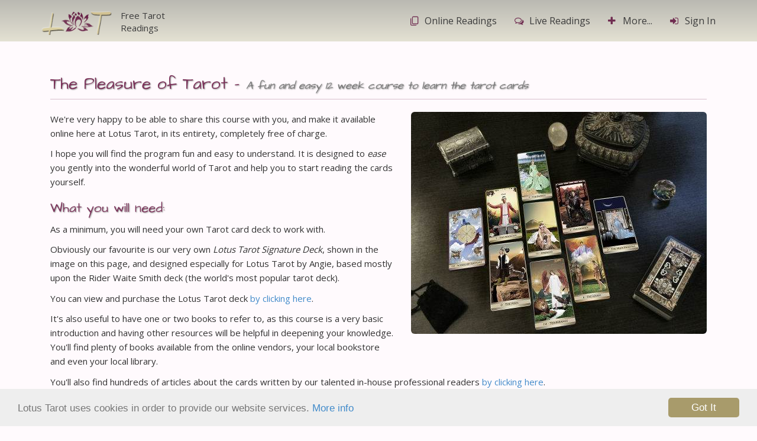

--- FILE ---
content_type: text/html; charset=UTF-8
request_url: https://www.free-tarot-reading.net/learn-tarot
body_size: 21062
content:
<!DOCTYPE html>
<html lang="en-US">
<head>
    <meta charset="UTF-8"/>
    <meta name="viewport" content="width=device-width, initial-scale=1">
    <meta name="csrf-param" content="_csrf">
<meta name="csrf-token" content="bOXu5d2UMlT96yN1ZVDKReqSeqOLHUAhqcKtwS_4ZqwcqY2Jte5jIM-uZw0RA5s93OtP-fNUKHT7uua1QLBX4A==">
    <title>Pleasure of Tarot: Introduction</title>
    <meta name="description" content="The Pleasure of Tarot: a fun and easy introduction to reading the tarot cards - a course in 12 easy to manage weekly lessons">
<link href="/assets/c11883ec/../../css/lt-styles.css?v=5e" rel="stylesheet">
<link href="/assets/ffeb1ed/css/bootstrap-datepicker3.min.css" rel="stylesheet">
<link href="/assets/ffeb1ed/css/datepicker-kv.min.css" rel="stylesheet">
<link href="/assets/48ccdf42/css/kv-widgets.min.css" rel="stylesheet">
<script>window.kvDatepicker_496d356e = {"autoclose":true,"format":"M d, yyyy","startView":2};
</script></head>
<body>
    <!-- Google tag (gtag.js) -->
<script async src="https://www.googletagmanager.com/gtag/js?id=G-Q930WB0PNM"></script>
<script>
  window.dataLayer = window.dataLayer || [];
  function gtag(){dataLayer.push(arguments);}
  gtag('js', new Date());

  gtag('config', 'G-Q930WB0PNM');
</script>
    
    <!-- Header -->
    <nav id="main-navbar" class="navbar-default navbar-static-top navbar zen-toggle zen-toggle-xs navbar"><div class="container"><div class="navbar-header"><button type="button" class="navbar-toggle" data-toggle="collapse" data-target="#main-navbar-collapse"><span class="sr-only">Toggle navigation</span>
<span class="icon-bar"></span>
<span class="icon-bar"></span>
<span class="icon-bar"></span></button><a class="navbar-brand" href="/"><img src="/img/logo-flat-short.png" alt="Lotus Tarot Logo" class="pull-left navbar-logo"><div class="ftr">Free Tarot <br class="visible-sm visible-md visible-lg">Readings</div></a></div><div id="main-navbar-collapse" class="collapse navbar-collapse"><ul id="main-nav" class="navbar-nav navbar-right nav nav"><li><a href="/readings" title="Online Tarot Readings"><i class="icon-online-readings"></i>Online<span class="hidden-sm"> Readings</span></a></li>
<li><a href="/live-readings" title="Live Readings"><i class="icon-live-readings"></i>Live<span class="hidden-sm"> Readings</span></a></li>
<li><a href="#show-everything" title="Show everything on Lotus Tarot" data-show-all="show"><i class="icon-plus"></i>More...</a></li>
<li><a href="/user/login" data-toggle="modal" data-target="#the-modal"><i class="icon-sign-in"></i>Sign In</a></li></ul></div></div></nav>
    <!-- Content -->
    
    <div class="main container">

                
        <div class="pot-wrap">

	<h1 class="page-header">The Pleasure of Tarot - <small><i>A fun and easy 12 week course to learn the tarot cards</i></small></h1>
	<img src="/img/pot/pot-hero.jpg" alt="Pleasure of Tarot" class="pull-right img-rounded img-pot img-responsive">
	<p>We're very happy to be able to share this course with you, and make it available online here at Lotus Tarot, in its entirety, completely free of charge.</p>
	<p>I hope you will find the program fun and easy to understand. It is designed to <em>ease</em> you gently into the wonderful world of Tarot and help you to start reading the cards yourself.</p>

	<h2 class="hand-font">What you will need:</h2>
	<p>As a minimum, you will need your own Tarot card deck to work with.</p>
	<p>Obviously our favourite is our very own <em>Lotus Tarot Signature Deck</em>, shown in the image on this page, and designed especially for Lotus Tarot by Angie, based mostly upon the Rider Waite Smith deck (the world's most popular tarot deck).</p>
	<p>You can view and purchase the Lotus Tarot deck <a href="/lotus-tarot-deck">by clicking here</a>.</p>

	<p>It's also useful to have one or two books to refer to, as this course is a very basic introduction and having other resources will be helpful in deepening your knowledge. You'll find plenty of books available from the online vendors, your local bookstore and even your local library.</p>

	<p>You'll also find hundreds of articles about the cards written by our talented in-house professional readers <a href="/card-meanings">by clicking here</a>.</p>

	<p>Don't feel obligated to find or buy any specific books and decks though, as it's much more important you work with the resources you feel most drawn to. However, when you're getting started, it's probably best to choose a deck that uses commonly agreed upon standards for numbering and symbology. There are thousands of decks available nowadays, and a great number of them are what I'd consider 'boutique' decks that have been designed with alternative interpretations in mind, to suit the artist who created them. If you learn tarot using a deck that has its own unique interpretations and imagery, it may be difficult to transition to other decks later on.</p>

	<h2 class="hand-font">How does the course work</h2>
	<p>We've set up a schedule of weekly lessons. They are all available right now, here on Lotus Tarot, so feel free to work at your own pace if you want to go faster.</p>
	<p>However, it's important not to rush your adventure into the world of tarot, so stick with the weekly schedule if that works for you.</p>
	<p>The lessons consist of study material, practical exercises and a few multiple-choice questions at the end of each, so you can test your understanding and retention of the lesson before moving on to the next one.</p>

	<p><span class="myBold">Remember</span> that the <em>Pleasure of Tarot</em> is only a basic introduction to the Tarot cards, so your learning will certainly not stop here. </p><p>Hopefully by the end of the course, you'll have developed a taste for reading the cards and will be inspired to continue to work on your skills. It's worth the time and effort to develop this truly wonderful gift that you can share with those you love.</p>
	<p>Have fun and enjoy!!</p>

	<p>Click the <a href="/learn-tarot/lesson?view=lesson-01-1">next</a> button below to begin the first lesson, or navigate to another lesson using the menu.</p>

	<nav>
        <ul class="pager">
           <li><a href="/learn-tarot/lesson?view=lesson-01-1">Next <i class="icon-forward"></i></a></li>
        </ul>
	</nav>
	<nav class="lesson-nav text-center">
  <ul class="pagination pagination-lg">
    <li class="li-header disabled"><a href="/learn-tarot">Lesson:</a> </li>
    <li class="lesson-next"><a href="/learn-tarot/lesson?view=lesson-01-1">01</a> </li>
    <li class="lesson-next"><a href="/learn-tarot/lesson?view=lesson-02-1">02</a> </li>
    <li class="lesson-next"><a href="/learn-tarot/lesson?view=lesson-03-1">03</a> </li>
    <li class="lesson-next"><a href="/learn-tarot/lesson?view=lesson-04-1">04</a> </li>
    <li class="lesson-next"><a href="/learn-tarot/lesson?view=lesson-05-1">05</a> </li>
    <li class="lesson-next"><a href="/learn-tarot/lesson?view=lesson-06-1">06</a> </li>
    <li class="lesson-next"><a href="/learn-tarot/lesson?view=lesson-07-1">07</a> </li>
    <li class="lesson-next"><a href="/learn-tarot/lesson?view=lesson-08-1">08</a> </li>
    <li class="lesson-next"><a href="/learn-tarot/lesson?view=lesson-09-1">09</a> </li>
    <li class="lesson-next"><a href="/learn-tarot/lesson?view=lesson-10-1">10</a> </li>
    <li class="lesson-next"><a href="/learn-tarot/lesson?view=lesson-11-1">11</a> </li>
    <li class="lesson-next"><a href="/learn-tarot/lesson?view=lesson-12-1">12</a> </li>
  </ul>
</nav>
</div>


    </div>

    
    <!-- Footer -->
    <footer id="my-footer">
    <div class="container" id="show-everything">
        <div class="row">
            <div class="col-xs-12 footer-menu">
                <ul class="list-inline pull-left">
                    <li class="show-all">
                        <span class="label-toggle show">
                            <a href="#show-everything" title="Show everything else on Lotus Tarot" data-show-all="show" aria-label="Show everything else on Lotus Tarot"><i class="icon-open-footer open-close"></i></a>                            <br>Show <span class="hidden-xs">It</span> ALL
                        </span>

                        <span class="label-toggle hide">
                            <a href="#show-everything" title="Hide everything else on Lotus Tarot" data-show-all="hide" aria-label="Hide everything else on Lotus Tarot"><i class="icon-close-footer open-close"></i></a>                            <br>Hide It
                        </span>
                    </li>
                </ul>
                <ul class="list-inline pull-right">
                    <li>
                        <a href="/help" aria-label="Site Help"><i class="icon-help-o"></i></a>                        <br>Site Help
                    </li>
                    <li>
                        <a href="/contact" aria-label="Contact"><i class="icon-contact-o"></i></a>                        <br>Contact<span class="hidden-xs"> Us</span>
                    </li>
                    <li>
                        <a href="https://www.facebook.com/OfficialLotusTarot" target="_blank" aria-label="Follow Us on Facebook"><i class="icon-fb-o"></i></a>                        <br>Follow<span class="hidden-xs"> Us</span>
                    </li>
                </ul>
            </div>
        </div>

        <div id="everything" class="collapse out">

            <div class="footer-tarot">
                <h2 class="footer-title">LEARN TAROT & CARD MEANINGS <!-- & BLOG --></h2>
                <div class="row">



                    <div class="col-md-4 col-outer text-center">
                        <div class="col-inner  clearfix">
                            <div class="card-meanings">
                                <img src="/img/card-fan.png" alt="Tarot Card Fan" class="img-responsive img-card-meanings center-block">
                                <a class="btn btn-default btn-lg btn-card-meanings" href="/card-meanings">Tarot Card Meanings<i class="icon-arrow-btn icon-btn"></i></a>                            </div>
                        </div>
                    </div>
                    <div class="col-md-8 col-outer">
                        <div class="col-inner pot-wrap clearfix text-center">
                            <div class="col-ms-6 col-xs-12 pot-lessons">
                                <h3 class="hand-font text-center pot-header">The Pleasure of Tarot</h3>
                                <img src="/img/learning.png" alt="Learn Tarot Image" class="img-responsive pull-left img-learn">

                                <p class="pot-content">
                                    A fun and easy way to learn how to read the tarot cards ... in only 12 weeks!
                                </p>
                                <a class="btn btn-lg btn-default btn-pot" href="/learn-tarot">Get Started Now!<i class="icon-arrow-btn icon-btn"></i></a>                            </div>
                            <div class="col-ms-6 col-xs-12 pot-quiz text-center">
                                <h3 class="quiz-header hand-font">Already Know Tarot?</h3>
                                <p class="quiz-content text-center"><i class="icon-quiz pull-left"></i>Test your knowledge of the cards with one of our 3 minute quizzes!</p>
                                                                <a class="btn btn-default btn-lg btn-quiz" href="/learn-tarot/lesson?view=quiz-08"><i class="icon-puzzle-piece icon-btn"></i>&nbsp;&nbsp;Take a Quiz!</a>                            </div>
                        </div>
                    </div>

                    
                </div>

                <h2 class="footer-title">LOTUS TAROT DECK <!-- & BLOG --></h2>

                <div class="row">
                    <div class="col-outer text-center" >
                        <div class="col-inner  clearfix">
                            <div class="lt-deck">
                                <img src="/img/cards/lotus-tarot/strength.jpg" alt="Strength" class="img-responsive" style="height: 100px; display:inline;border-radius: 6px;
                                        box-shadow: 2px 2px 5px rgb(85, 85, 85);
                                        margin: 0px 20px 15px 0;">
                                <img src="/img/cards/lotus-tarot/the-star.jpg" alt="The Star" class="img-responsive" style="height: 100px; display:inline;border-radius: 6px;
                                        box-shadow: 2px 2px 5px rgb(85, 85, 85);
                                        margin: 0px 20px 15px 0;">
                                <img src="/img/cards/lotus-tarot/ace-of-cups.jpg" alt="Ace of Cups" class="img-responsive" style="height: 100px; display:inline;border-radius: 6px;
                                        box-shadow: 2px 2px 5px rgb(85, 85, 85);
                                        margin: 0px 20px 15px 0;">
                                <a class="btn btn-default" href="/lotus-tarot-deck" target="_blank">See all the cards<br>Order the deck<i class="icon-arrow-btn icon-btn"></i></a>                            </div>
                        </div>
                    </div>
                </div>
            </div>

            <div class="footer-numerology">
                <h2 class="footer-title">NUMEROLOGY</h2>
                <div class="row">
                    <div class="col-md-8 col-outer">
                        <div class="col-inner numerology-calculator clearfix">
                            <div class="text-center col-ms-6 col-xs-12">
                                <h3 class="calc-header">Life Path Number <br>Calculator... it's free!</h3>
                                <p class="calc-description">
                                    Enter your name and date of birth for a free, instant Life Path Number numerology report!
                                </p>
                            </div>
                            <div class="col-ms-6 col-xs-12">
                                <form id="life-path-number-form" action="/numerology/life-path-number" method="get">                                    <div class="form-group">
                                        <label for="firstName" class="sr-only">First Name</label>
                                        <input type="text" class="form-control" name="first_name" placeholder="First Name">
                                    </div>                                    
                                    <div id="w0-kvdate" class="input-group  date"><input type="text" id="w0" class="form-control krajee-datepicker" name="birth_date" value="" placeholder="Date of Birth" data-datepicker-source="w0-kvdate" data-datepicker-type="3" data-krajee-kvDatepicker="kvDatepicker_496d356e"><span class="input-group-addon kv-date-picker" title="Select date"><i class="icon-calendar"></i></span></div>                                    <button type="submit" class="btn btn-default btn-lg btn-block calc-btn">Get My Life <br class="">Path Number<i class="icon-arrow-btn icon-btn"></i></button>
                                </form>                            </div>
                        </div>
                    </div>
                    <div class="col-md-4 col-outer">
                        <div class="col-inner numerology-reports clearfix text-center">
                            <div class="numerology-reports-inner">
                                <h3 class="reports-header">Personal Numerology Reports</h3>
                                <p class="reports-description">
                                    In-depth personal numerology reports in less than 48 hours!
                                </p>
                                <a class="btn btn-default btn-lg btn-reports" href="/numerology">Explore Our Personal <br class="hidden-ms hidden-sm">Numerology Reports<i class="icon-arrow-btn icon-btn"></i></a>                            </div>
                        </div>
                    </div>
                </div>
            </div>

        </div>
    </div>
    <div class="container">
        <div class="text-center bottom-links">
            <a href="/copyright">&copy; Information</a> |
            <a href="/privacy">Privacy</a> |
            <a href="/disclaimer">Disclaimer</a> |
            <a href="/affiliate" aria-label="Affiliate">Affiliates <i class="icon-affiliates"></i></a>        </div>
    </div>
</footer>

<a class="back-to-top" href="#" title="Scroll Back to Top" aria-label="Scroll Back to Top"><span class="icon-back-to-top"></span></a>
<script> saveSettingUrl = '/user/save-setting'; </script>
    
    <!-- The Modal -->
    
<div id="the-modal" class="the-modal fade modal" role="dialog" tabindex="-1" data-backdrop="static">
<div class="modal-dialog modal-md">
<div class="modal-content">

<div class="modal-body">

</div>

</div>
</div>
</div><img id="the-modal-loader" src="/img/ajax-loader.gif" alt="" style="display:none"><script>function theModalinit(obj) {
            var theModal = $('#the-modal');
            var theModalLoad = $('#the-modal-loader');

            // Open the modal links in opened modal
            $('a[data-target="#the-modal"]',theModal).removeAttr('data-toggle').click(function(e) {
                rt = $(this);
                e.preventDefault();
                theModalLoad.show();
                theModal.removeClass('the-in').find('.modal-dialog').load($(this).attr('href'),function() {
                    var theModalSize = $().data('size') !== undefined ? rt.data('size') : (theModal.data('size') !== undefined ? theModal.data('size') : 'md');
                    $('.modal-dialog',theModal).removeClass('modal-sm modal-md modal-lg').addClass('modal-' + theModalSize).parent().removeData('size');
                    theModal.addClass('the-in');
                    theModalLoad.hide();
                    theModalinit(theModal);
                });
            });

			// Show response from succesfully validated ajax form
			$('form',theModal).on('ajaxBeforeSend', function(event) {
				//theModalLoad.show();
                $('.has-spinner',theModal).addClass('active');
			}).on('ajaxComplete', function(event, jqXHR, textStatus) {
				if(typeof jqXHR.responseJSON == 'undefined') {
					$('.modal-dialog',theModal).html(jqXHR.responseText);
					theModalinit(theModal);
				} else if (typeof jqXHR.responseJSON.redirect != 'undefined') {
                    window.location.href = jqXHR.responseJSON.redirect;
                }
				//theModalLoad.hide();
                $('.has-spinner',theModal).removeClass('active');
				return false;
			}).on('beforeSubmit', function (e) {                
                // make sure the from isn't submitted after successful validation
                return false;
            });
        }</script>
    <!-- Reading In Progress? -->
     

    <!-- Cookie Consent -->
    
    <script src="/assets/90f9d3f7/jquery.min.js"></script>
<script src="/assets/35bf591a/yii.js"></script>
<script src="/assets/c11883ec/js/bootstrap.min.js"></script>
<script src="/js/custom-scripts.js?v=5m"></script>
<script src="/assets/ffeb1ed/../../js/bootstrap-datepicker.min.js"></script>
<script src="/assets/ffeb1ed/js/datepicker-kv.js"></script>
<script src="/assets/48ccdf42/js/kv-widgets.min.js"></script>
<script src="/assets/e24c4072/cookieconsent.min.js"></script>
<script>window.cookieconsent_options = { message: 'Lotus Tarot uses cookies in order to provide our website services.', dismiss: 'Got It', learnMore: 'More info', link: '/privacy#cookies', theme: '/css/cc.css?v=3', container: '', path: '/', expiryDays: 365 };</script>
<script>jQuery(function ($) {
jQuery.fn.kvDatepicker.dates={};
jQuery&&jQuery.pjax&&(jQuery.pjax.defaults.maxCacheLength=0);
if (jQuery('#w0').data('kvDatepicker')) { jQuery('#w0').kvDatepicker('destroy'); }
jQuery('#w0-kvdate').kvDatepicker(kvDatepicker_496d356e);

initDPAddon('w0');
jQuery('#the-modal').modal({"show":false});
jQuery('#the-modal').on('show.bs.modal', function (e) {
            var theModal = $(this);
            var theModalLoad = $('#the-modal-loader');
            var rt = $(e.relatedTarget);
            theModalLoad.show();
            $('.modal-dialog',theModal).load(rt.attr('href'), function() {
                var theModalSize = rt.data('size') !== undefined ? rt.data('size') : (theModal.data('size') !== undefined ? theModal.data('size') : 'md');
                $('.modal-dialog',theModal).removeClass('modal-sm modal-md modal-lg').addClass('modal-' + theModalSize).parent().removeData('size');
                theModal.addClass('the-in');
                theModalLoad.hide();
                theModalinit();
            });
        });
jQuery('#the-modal').on('hide.bs.modal', function (e) { $(this).removeClass('the-in'); });
jQuery('#the-modal').on('hidden.bs.modal', function (e) { $(this).removeClass('the-in').find('.modal-content').html(''); $('#the-modal-loader').hide(); });
});</script></body>
</html>


--- FILE ---
content_type: text/css
request_url: https://www.free-tarot-reading.net/css/lt-styles.css?v=5e
body_size: 40011
content:
@import url(https://fonts.googleapis.com/css?family=Open+Sans:400,700|Architects+Daughter:400,700,300);/*!
 * Bootstrap v3.4.1 (https://getbootstrap.com/)
 * Copyright 2011-2019 Twitter, Inc.
 * Licensed under MIT (https://github.com/twbs/bootstrap/blob/master/LICENSE)
 *//*! normalize.css v3.0.3 | MIT License | github.com/necolas/normalize.css */html{font-family:sans-serif;-ms-text-size-adjust:100%;-webkit-text-size-adjust:100%}body{margin:0}article,aside,details,figcaption,figure,footer,header,hgroup,main,menu,nav,section,summary{display:block}audio,canvas,progress,video{display:inline-block;vertical-align:baseline}audio:not([controls]){display:none;height:0}[hidden],template{display:none}a{background-color:transparent}a:active,a:hover{outline:0}abbr[title]{border-bottom:none;text-decoration:underline;text-decoration:underline dotted}b,strong{font-weight:bold}dfn{font-style:italic}h1{font-size:2em;margin:.67em 0}mark{background:#ff0;color:#000}small{font-size:80%}sub,sup{font-size:75%;line-height:0;position:relative;vertical-align:baseline}sup{top:-0.5em}sub{bottom:-0.25em}img{border:0}svg:not(:root){overflow:hidden}figure{margin:1em 40px}hr{box-sizing:content-box;height:0}pre{overflow:auto}code,kbd,pre,samp{font-family:monospace,monospace;font-size:1em}button,input,optgroup,select,textarea{color:inherit;font:inherit;margin:0}button{overflow:visible}button,select{text-transform:none}button,html input[type="button"],input[type="reset"],input[type="submit"]{-webkit-appearance:button;cursor:pointer}button[disabled],html input[disabled]{cursor:default}button::-moz-focus-inner,input::-moz-focus-inner{border:0;padding:0}input{line-height:normal}input[type="checkbox"],input[type="radio"]{box-sizing:border-box;padding:0}input[type="number"]::-webkit-inner-spin-button,input[type="number"]::-webkit-outer-spin-button{height:auto}input[type="search"]{-webkit-appearance:textfield;box-sizing:content-box}input[type="search"]::-webkit-search-cancel-button,input[type="search"]::-webkit-search-decoration{-webkit-appearance:none}fieldset{border:1px solid #c0c0c0;margin:0 2px;padding:.35em .625em .75em}legend{border:0;padding:0}textarea{overflow:auto}optgroup{font-weight:bold}table{border-collapse:collapse;border-spacing:0}td,th{padding:0}/*! Source: https://github.com/h5bp/html5-boilerplate/blob/master/src/css/main.css */@media print{*,*:before,*:after{color:#000 !important;text-shadow:none !important;background:transparent !important;box-shadow:none !important}a,a:visited{text-decoration:underline}a[href]:after{content:" (" attr(href) ")"}abbr[title]:after{content:" (" attr(title) ")"}a[href^="#"]:after,a[href^="javascript:"]:after{content:""}pre,blockquote{border:1px solid #999;page-break-inside:avoid}thead{display:table-header-group}tr,img{page-break-inside:avoid}img{max-width:100% !important}p,h2,h3{orphans:3;widows:3}h2,h3{page-break-after:avoid}.navbar{display:none}.btn>.caret,.dropup>.btn>.caret{border-top-color:#000 !important}.label{border:1px solid #000}.table{border-collapse:collapse !important}.table td,.table th{background-color:#fff !important}.table-bordered th,.table-bordered td{border:1px solid #ddd !important}}@font-face{font-family:"Glyphicons Halflings";src:url("../fonts/glyphicons-halflings-regular.eot");src:url("../fonts/glyphicons-halflings-regular.eot?#iefix") format("embedded-opentype"),url("../fonts/glyphicons-halflings-regular.woff2") format("woff2"),url("../fonts/glyphicons-halflings-regular.woff") format("woff"),url("../fonts/glyphicons-halflings-regular.ttf") format("truetype"),url("../fonts/glyphicons-halflings-regular.svg#glyphicons_halflingsregular") format("svg")}.glyphicon{position:relative;top:1px;display:inline-block;font-family:"Glyphicons Halflings";font-style:normal;font-weight:400;line-height:1;-webkit-font-smoothing:antialiased;-moz-osx-font-smoothing:grayscale}.glyphicon-asterisk:before{content:"\002a"}.glyphicon-plus:before{content:"\002b"}.glyphicon-euro:before,.glyphicon-eur:before{content:"\20ac"}.glyphicon-minus:before{content:"\2212"}.glyphicon-cloud:before{content:"\2601"}.glyphicon-envelope:before{content:"\2709"}.glyphicon-pencil:before{content:"\270f"}.glyphicon-glass:before{content:"\e001"}.glyphicon-music:before{content:"\e002"}.glyphicon-search:before{content:"\e003"}.glyphicon-heart:before{content:"\e005"}.glyphicon-star:before{content:"\e006"}.glyphicon-star-empty:before{content:"\e007"}.glyphicon-user:before{content:"\e008"}.glyphicon-film:before{content:"\e009"}.glyphicon-th-large:before{content:"\e010"}.glyphicon-th:before{content:"\e011"}.glyphicon-th-list:before{content:"\e012"}.glyphicon-ok:before{content:"\e013"}.glyphicon-remove:before{content:"\e014"}.glyphicon-zoom-in:before{content:"\e015"}.glyphicon-zoom-out:before{content:"\e016"}.glyphicon-off:before{content:"\e017"}.glyphicon-signal:before{content:"\e018"}.glyphicon-cog:before{content:"\e019"}.glyphicon-trash:before{content:"\e020"}.glyphicon-home:before{content:"\e021"}.glyphicon-file:before{content:"\e022"}.glyphicon-time:before{content:"\e023"}.glyphicon-road:before{content:"\e024"}.glyphicon-download-alt:before{content:"\e025"}.glyphicon-download:before{content:"\e026"}.glyphicon-upload:before{content:"\e027"}.glyphicon-inbox:before{content:"\e028"}.glyphicon-play-circle:before{content:"\e029"}.glyphicon-repeat:before{content:"\e030"}.glyphicon-refresh:before{content:"\e031"}.glyphicon-list-alt:before{content:"\e032"}.glyphicon-lock:before{content:"\e033"}.glyphicon-flag:before{content:"\e034"}.glyphicon-headphones:before{content:"\e035"}.glyphicon-volume-off:before{content:"\e036"}.glyphicon-volume-down:before{content:"\e037"}.glyphicon-volume-up:before{content:"\e038"}.glyphicon-qrcode:before{content:"\e039"}.glyphicon-barcode:before{content:"\e040"}.glyphicon-tag:before{content:"\e041"}.glyphicon-tags:before{content:"\e042"}.glyphicon-book:before{content:"\e043"}.glyphicon-bookmark:before{content:"\e044"}.glyphicon-print:before{content:"\e045"}.glyphicon-camera:before{content:"\e046"}.glyphicon-font:before{content:"\e047"}.glyphicon-bold:before{content:"\e048"}.glyphicon-italic:before{content:"\e049"}.glyphicon-text-height:before{content:"\e050"}.glyphicon-text-width:before{content:"\e051"}.glyphicon-align-left:before{content:"\e052"}.glyphicon-align-center:before{content:"\e053"}.glyphicon-align-right:before{content:"\e054"}.glyphicon-align-justify:before{content:"\e055"}.glyphicon-list:before{content:"\e056"}.glyphicon-indent-left:before{content:"\e057"}.glyphicon-indent-right:before{content:"\e058"}.glyphicon-facetime-video:before{content:"\e059"}.glyphicon-picture:before{content:"\e060"}.glyphicon-map-marker:before{content:"\e062"}.glyphicon-adjust:before{content:"\e063"}.glyphicon-tint:before{content:"\e064"}.glyphicon-edit:before{content:"\e065"}.glyphicon-share:before{content:"\e066"}.glyphicon-check:before{content:"\e067"}.glyphicon-move:before{content:"\e068"}.glyphicon-step-backward:before{content:"\e069"}.glyphicon-fast-backward:before{content:"\e070"}.glyphicon-backward:before{content:"\e071"}.glyphicon-play:before{content:"\e072"}.glyphicon-pause:before{content:"\e073"}.glyphicon-stop:before{content:"\e074"}.glyphicon-forward:before{content:"\e075"}.glyphicon-fast-forward:before{content:"\e076"}.glyphicon-step-forward:before{content:"\e077"}.glyphicon-eject:before{content:"\e078"}.glyphicon-chevron-left:before{content:"\e079"}.glyphicon-chevron-right:before{content:"\e080"}.glyphicon-plus-sign:before{content:"\e081"}.glyphicon-minus-sign:before{content:"\e082"}.glyphicon-remove-sign:before{content:"\e083"}.glyphicon-ok-sign:before{content:"\e084"}.glyphicon-question-sign:before{content:"\e085"}.glyphicon-info-sign:before{content:"\e086"}.glyphicon-screenshot:before{content:"\e087"}.glyphicon-remove-circle:before{content:"\e088"}.glyphicon-ok-circle:before{content:"\e089"}.glyphicon-ban-circle:before{content:"\e090"}.glyphicon-arrow-left:before{content:"\e091"}.glyphicon-arrow-right:before{content:"\e092"}.glyphicon-arrow-up:before{content:"\e093"}.glyphicon-arrow-down:before{content:"\e094"}.glyphicon-share-alt:before{content:"\e095"}.glyphicon-resize-full:before{content:"\e096"}.glyphicon-resize-small:before{content:"\e097"}.glyphicon-exclamation-sign:before{content:"\e101"}.glyphicon-gift:before{content:"\e102"}.glyphicon-leaf:before{content:"\e103"}.glyphicon-fire:before{content:"\e104"}.glyphicon-eye-open:before{content:"\e105"}.glyphicon-eye-close:before{content:"\e106"}.glyphicon-warning-sign:before{content:"\e107"}.glyphicon-plane:before{content:"\e108"}.glyphicon-calendar:before{content:"\e109"}.glyphicon-random:before{content:"\e110"}.glyphicon-comment:before{content:"\e111"}.glyphicon-magnet:before{content:"\e112"}.glyphicon-chevron-up:before{content:"\e113"}.glyphicon-chevron-down:before{content:"\e114"}.glyphicon-retweet:before{content:"\e115"}.glyphicon-shopping-cart:before{content:"\e116"}.glyphicon-folder-close:before{content:"\e117"}.glyphicon-folder-open:before{content:"\e118"}.glyphicon-resize-vertical:before{content:"\e119"}.glyphicon-resize-horizontal:before{content:"\e120"}.glyphicon-hdd:before{content:"\e121"}.glyphicon-bullhorn:before{content:"\e122"}.glyphicon-bell:before{content:"\e123"}.glyphicon-certificate:before{content:"\e124"}.glyphicon-thumbs-up:before{content:"\e125"}.glyphicon-thumbs-down:before{content:"\e126"}.glyphicon-hand-right:before{content:"\e127"}.glyphicon-hand-left:before{content:"\e128"}.glyphicon-hand-up:before{content:"\e129"}.glyphicon-hand-down:before{content:"\e130"}.glyphicon-circle-arrow-right:before{content:"\e131"}.glyphicon-circle-arrow-left:before{content:"\e132"}.glyphicon-circle-arrow-up:before{content:"\e133"}.glyphicon-circle-arrow-down:before{content:"\e134"}.glyphicon-globe:before{content:"\e135"}.glyphicon-wrench:before{content:"\e136"}.glyphicon-tasks:before{content:"\e137"}.glyphicon-filter:before{content:"\e138"}.glyphicon-briefcase:before{content:"\e139"}.glyphicon-fullscreen:before{content:"\e140"}.glyphicon-dashboard:before{content:"\e141"}.glyphicon-paperclip:before{content:"\e142"}.glyphicon-heart-empty:before{content:"\e143"}.glyphicon-link:before{content:"\e144"}.glyphicon-phone:before{content:"\e145"}.glyphicon-pushpin:before{content:"\e146"}.glyphicon-usd:before{content:"\e148"}.glyphicon-gbp:before{content:"\e149"}.glyphicon-sort:before{content:"\e150"}.glyphicon-sort-by-alphabet:before{content:"\e151"}.glyphicon-sort-by-alphabet-alt:before{content:"\e152"}.glyphicon-sort-by-order:before{content:"\e153"}.glyphicon-sort-by-order-alt:before{content:"\e154"}.glyphicon-sort-by-attributes:before{content:"\e155"}.glyphicon-sort-by-attributes-alt:before{content:"\e156"}.glyphicon-unchecked:before{content:"\e157"}.glyphicon-expand:before{content:"\e158"}.glyphicon-collapse-down:before{content:"\e159"}.glyphicon-collapse-up:before{content:"\e160"}.glyphicon-log-in:before{content:"\e161"}.glyphicon-flash:before{content:"\e162"}.glyphicon-log-out:before{content:"\e163"}.glyphicon-new-window:before{content:"\e164"}.glyphicon-record:before{content:"\e165"}.glyphicon-save:before{content:"\e166"}.glyphicon-open:before{content:"\e167"}.glyphicon-saved:before{content:"\e168"}.glyphicon-import:before{content:"\e169"}.glyphicon-export:before{content:"\e170"}.glyphicon-send:before{content:"\e171"}.glyphicon-floppy-disk:before{content:"\e172"}.glyphicon-floppy-saved:before{content:"\e173"}.glyphicon-floppy-remove:before{content:"\e174"}.glyphicon-floppy-save:before{content:"\e175"}.glyphicon-floppy-open:before{content:"\e176"}.glyphicon-credit-card:before{content:"\e177"}.glyphicon-transfer:before{content:"\e178"}.glyphicon-cutlery:before{content:"\e179"}.glyphicon-header:before{content:"\e180"}.glyphicon-compressed:before{content:"\e181"}.glyphicon-earphone:before{content:"\e182"}.glyphicon-phone-alt:before{content:"\e183"}.glyphicon-tower:before{content:"\e184"}.glyphicon-stats:before{content:"\e185"}.glyphicon-sd-video:before{content:"\e186"}.glyphicon-hd-video:before{content:"\e187"}.glyphicon-subtitles:before{content:"\e188"}.glyphicon-sound-stereo:before{content:"\e189"}.glyphicon-sound-dolby:before{content:"\e190"}.glyphicon-sound-5-1:before{content:"\e191"}.glyphicon-sound-6-1:before{content:"\e192"}.glyphicon-sound-7-1:before{content:"\e193"}.glyphicon-copyright-mark:before{content:"\e194"}.glyphicon-registration-mark:before{content:"\e195"}.glyphicon-cloud-download:before{content:"\e197"}.glyphicon-cloud-upload:before{content:"\e198"}.glyphicon-tree-conifer:before{content:"\e199"}.glyphicon-tree-deciduous:before{content:"\e200"}.glyphicon-cd:before{content:"\e201"}.glyphicon-save-file:before{content:"\e202"}.glyphicon-open-file:before{content:"\e203"}.glyphicon-level-up:before{content:"\e204"}.glyphicon-copy:before{content:"\e205"}.glyphicon-paste:before{content:"\e206"}.glyphicon-alert:before{content:"\e209"}.glyphicon-equalizer:before{content:"\e210"}.glyphicon-king:before{content:"\e211"}.glyphicon-queen:before{content:"\e212"}.glyphicon-pawn:before{content:"\e213"}.glyphicon-bishop:before{content:"\e214"}.glyphicon-knight:before{content:"\e215"}.glyphicon-baby-formula:before{content:"\e216"}.glyphicon-tent:before{content:"\26fa"}.glyphicon-blackboard:before{content:"\e218"}.glyphicon-bed:before{content:"\e219"}.glyphicon-apple:before{content:"\f8ff"}.glyphicon-erase:before{content:"\e221"}.glyphicon-hourglass:before{content:"\231b"}.glyphicon-lamp:before{content:"\e223"}.glyphicon-duplicate:before{content:"\e224"}.glyphicon-piggy-bank:before{content:"\e225"}.glyphicon-scissors:before{content:"\e226"}.glyphicon-bitcoin:before{content:"\e227"}.glyphicon-btc:before{content:"\e227"}.glyphicon-xbt:before{content:"\e227"}.glyphicon-yen:before{content:"\00a5"}.glyphicon-jpy:before{content:"\00a5"}.glyphicon-ruble:before{content:"\20bd"}.glyphicon-rub:before{content:"\20bd"}.glyphicon-scale:before{content:"\e230"}.glyphicon-ice-lolly:before{content:"\e231"}.glyphicon-ice-lolly-tasted:before{content:"\e232"}.glyphicon-education:before{content:"\e233"}.glyphicon-option-horizontal:before{content:"\e234"}.glyphicon-option-vertical:before{content:"\e235"}.glyphicon-menu-hamburger:before{content:"\e236"}.glyphicon-modal-window:before{content:"\e237"}.glyphicon-oil:before{content:"\e238"}.glyphicon-grain:before{content:"\e239"}.glyphicon-sunglasses:before{content:"\e240"}.glyphicon-text-size:before{content:"\e241"}.glyphicon-text-color:before{content:"\e242"}.glyphicon-text-background:before{content:"\e243"}.glyphicon-object-align-top:before{content:"\e244"}.glyphicon-object-align-bottom:before{content:"\e245"}.glyphicon-object-align-horizontal:before{content:"\e246"}.glyphicon-object-align-left:before{content:"\e247"}.glyphicon-object-align-vertical:before{content:"\e248"}.glyphicon-object-align-right:before{content:"\e249"}.glyphicon-triangle-right:before{content:"\e250"}.glyphicon-triangle-left:before{content:"\e251"}.glyphicon-triangle-bottom:before{content:"\e252"}.glyphicon-triangle-top:before{content:"\e253"}.glyphicon-console:before{content:"\e254"}.glyphicon-superscript:before{content:"\e255"}.glyphicon-subscript:before{content:"\e256"}.glyphicon-menu-left:before{content:"\e257"}.glyphicon-menu-right:before{content:"\e258"}.glyphicon-menu-down:before{content:"\e259"}.glyphicon-menu-up:before{content:"\e260"}*{-webkit-box-sizing:border-box;-moz-box-sizing:border-box;box-sizing:border-box}*:before,*:after{-webkit-box-sizing:border-box;-moz-box-sizing:border-box;box-sizing:border-box}html{font-size:10px;-webkit-tap-highlight-color:rgba(0,0,0,0)}body{font-family:'Open Sans',"Helvetica Neue",Helvetica,Arial,sans-serif;font-size:15px;line-height:1.42857143;color:#333;background-color:#fffafd}input,button,select,textarea{font-family:inherit;font-size:inherit;line-height:inherit}a{color:#428bca;text-decoration:none}a:hover,a:focus{color:#2a6496;text-decoration:underline}a:focus{outline:5px auto -webkit-focus-ring-color;outline-offset:-2px}figure{margin:0}img{vertical-align:middle}.img-responsive,.thumbnail>img,.thumbnail a>img,.carousel-inner>.item>img,.carousel-inner>.item>a>img{display:block;max-width:100%;height:auto}.img-rounded{border-radius:6px}.img-thumbnail{padding:4px;line-height:1.42857143;background-color:#fffafd;border:1px solid #ddd;border-radius:4px;-webkit-transition:all .2s ease-in-out;-o-transition:all .2s ease-in-out;transition:all .2s ease-in-out;display:inline-block;max-width:100%;height:auto}.img-circle{border-radius:50%}hr{margin-top:21px;margin-bottom:21px;border:0;border-top:1px solid #eee}.sr-only{position:absolute;width:1px;height:1px;padding:0;margin:-1px;overflow:hidden;clip:rect(0, 0, 0, 0);border:0}.sr-only-focusable:active,.sr-only-focusable:focus{position:static;width:auto;height:auto;margin:0;overflow:visible;clip:auto}[role="button"]{cursor:pointer}h1,h2,h3,h4,h5,h6,.h1,.h2,.h3,.h4,.h5,.h6{font-family:inherit;font-weight:500;line-height:1.1;color:inherit}h1 small,h2 small,h3 small,h4 small,h5 small,h6 small,.h1 small,.h2 small,.h3 small,.h4 small,.h5 small,.h6 small,h1 .small,h2 .small,h3 .small,h4 .small,h5 .small,h6 .small,.h1 .small,.h2 .small,.h3 .small,.h4 .small,.h5 .small,.h6 .small{font-weight:400;line-height:1;color:#777}h1,.h1,h2,.h2,h3,.h3{margin-top:21px;margin-bottom:10.5px}h1 small,.h1 small,h2 small,.h2 small,h3 small,.h3 small,h1 .small,.h1 .small,h2 .small,.h2 .small,h3 .small,.h3 .small{font-size:65%}h4,.h4,h5,.h5,h6,.h6{margin-top:10.5px;margin-bottom:10.5px}h4 small,.h4 small,h5 small,.h5 small,h6 small,.h6 small,h4 .small,.h4 .small,h5 .small,.h5 .small,h6 .small,.h6 .small{font-size:75%}h1,.h1{font-size:28px}h2,.h2{font-size:22px}h3,.h3{font-size:20px}h4,.h4{font-size:19px}h5,.h5{font-size:15px}h6,.h6{font-size:13px}p{margin:0 0 10.5px}.lead{margin-bottom:21px;font-size:17px;font-weight:300;line-height:1.4}@media (min-width:768px){.lead{font-size:22.5px}}small,.small{font-size:86%}mark,.mark{padding:.2em;background-color:#fcf8e3}.text-left{text-align:left}.text-right{text-align:right}.text-center{text-align:center}.text-justify{text-align:justify}.text-nowrap{white-space:nowrap}.text-lowercase{text-transform:lowercase}.text-uppercase{text-transform:uppercase}.text-capitalize{text-transform:capitalize}.text-muted{color:#777}.text-primary{color:#b5ab81}a.text-primary:hover,a.text-primary:focus{color:#a29561}.text-success{color:#3c763d}a.text-success:hover,a.text-success:focus{color:#2b542c}.text-info{color:#6c5c7a}a.text-info:hover,a.text-info:focus{color:#52465d}.text-warning{color:#8a6d3b}a.text-warning:hover,a.text-warning:focus{color:#66512c}.text-danger{color:#a94442}a.text-danger:hover,a.text-danger:focus{color:#843534}.bg-primary{color:#fff;background-color:#b5ab81}a.bg-primary:hover,a.bg-primary:focus{background-color:#a29561}.bg-success{background-color:#dff0d8}a.bg-success:hover,a.bg-success:focus{background-color:#c1e2b3}.bg-info{background-color:#f0ebf4}a.bg-info:hover,a.bg-info:focus{background-color:#d7cbe1}.bg-warning{background-color:#fcf8e3}a.bg-warning:hover,a.bg-warning:focus{background-color:#f7ecb5}.bg-danger{background-color:#f2dede}a.bg-danger:hover,a.bg-danger:focus{background-color:#e4b9b9}.page-header{padding-bottom:9.5px;margin:42px 0 21px;border-bottom:1px solid #eee}ul,ol{margin-top:0;margin-bottom:10.5px}ul ul,ol ul,ul ol,ol ol{margin-bottom:0}.list-unstyled{padding-left:0;list-style:none}.list-inline{padding-left:0;list-style:none;margin-left:-5px}.list-inline>li{display:inline-block;padding-right:5px;padding-left:5px}dl{margin-top:0;margin-bottom:21px}dt,dd{line-height:1.42857143}dt{font-weight:700}dd{margin-left:0}@media (min-width:768px){.dl-horizontal dt{float:left;width:160px;clear:left;text-align:right;overflow:hidden;text-overflow:ellipsis;white-space:nowrap}.dl-horizontal dd{margin-left:180px}}abbr[title],abbr[data-original-title]{cursor:help}.initialism{font-size:90%;text-transform:uppercase}blockquote{padding:10.5px 21px;margin:0 0 21px;font-size:18.75px;border-left:5px solid #eee}blockquote p:last-child,blockquote ul:last-child,blockquote ol:last-child{margin-bottom:0}blockquote footer,blockquote small,blockquote .small{display:block;font-size:80%;line-height:1.42857143;color:#777}blockquote footer:before,blockquote small:before,blockquote .small:before{content:"\2014 \00A0"}.blockquote-reverse,blockquote.pull-right{padding-right:15px;padding-left:0;text-align:right;border-right:5px solid #eee;border-left:0}.blockquote-reverse footer:before,blockquote.pull-right footer:before,.blockquote-reverse small:before,blockquote.pull-right small:before,.blockquote-reverse .small:before,blockquote.pull-right .small:before{content:""}.blockquote-reverse footer:after,blockquote.pull-right footer:after,.blockquote-reverse small:after,blockquote.pull-right small:after,.blockquote-reverse .small:after,blockquote.pull-right .small:after{content:"\00A0 \2014"}address{margin-bottom:21px;font-style:normal;line-height:1.42857143}code,kbd,pre,samp{font-family:Menlo,Monaco,Consolas,"Courier New",monospace}code{padding:2px 4px;font-size:90%;color:#c7254e;background-color:#f9f2f4;border-radius:4px}kbd{padding:2px 4px;font-size:90%;color:#fff;background-color:#333;border-radius:3px;box-shadow:inset 0 -1px 0 rgba(0,0,0,0.25)}kbd kbd{padding:0;font-size:100%;font-weight:700;box-shadow:none}pre{display:block;padding:10px;margin:0 0 10.5px;font-size:14px;line-height:1.42857143;color:#333;word-break:break-all;word-wrap:break-word;background-color:#f5f5f5;border:1px solid #ccc;border-radius:4px}pre code{padding:0;font-size:inherit;color:inherit;white-space:pre-wrap;background-color:transparent;border-radius:0}.pre-scrollable{max-height:340px;overflow-y:scroll}.container{padding-right:15px;padding-left:15px;margin-right:auto;margin-left:auto}@media (min-width:640px){.container{width:622px}}@media (min-width:768px){.container{width:750px}}@media (min-width:992px){.container{width:970px}}@media (min-width:1200px){.container{width:1170px}}.container-fluid{padding-right:15px;padding-left:15px;margin-right:auto;margin-left:auto}.row{margin-right:-15px;margin-left:-15px}.row-no-gutters{margin-right:0;margin-left:0}.row-no-gutters [class*="col-"]{padding-right:0;padding-left:0}.col-xs-1, .col-ms-1, .col-sm-1, .col-md-1, .col-lg-1, .col-xs-2, .col-ms-2, .col-sm-2, .col-md-2, .col-lg-2, .col-xs-3, .col-ms-3, .col-sm-3, .col-md-3, .col-lg-3, .col-xs-4, .col-ms-4, .col-sm-4, .col-md-4, .col-lg-4, .col-xs-5, .col-ms-5, .col-sm-5, .col-md-5, .col-lg-5, .col-xs-6, .col-ms-6, .col-sm-6, .col-md-6, .col-lg-6, .col-xs-7, .col-ms-7, .col-sm-7, .col-md-7, .col-lg-7, .col-xs-8, .col-ms-8, .col-sm-8, .col-md-8, .col-lg-8, .col-xs-9, .col-ms-9, .col-sm-9, .col-md-9, .col-lg-9, .col-xs-10, .col-ms-10, .col-sm-10, .col-md-10, .col-lg-10, .col-xs-11, .col-ms-11, .col-sm-11, .col-md-11, .col-lg-11, .col-xs-12, .col-ms-12, .col-sm-12, .col-md-12, .col-lg-12{position:relative;min-height:1px;padding-right:15px;padding-left:15px}.col-xs-1, .col-xs-2, .col-xs-3, .col-xs-4, .col-xs-5, .col-xs-6, .col-xs-7, .col-xs-8, .col-xs-9, .col-xs-10, .col-xs-11, .col-xs-12{float:left}.col-xs-12{width:100%}.col-xs-11{width:91.66666667%}.col-xs-10{width:83.33333333%}.col-xs-9{width:75%}.col-xs-8{width:66.66666667%}.col-xs-7{width:58.33333333%}.col-xs-6{width:50%}.col-xs-5{width:41.66666667%}.col-xs-4{width:33.33333333%}.col-xs-3{width:25%}.col-xs-2{width:16.66666667%}.col-xs-1{width:8.33333333%}.col-xs-pull-12{right:100%}.col-xs-pull-11{right:91.66666667%}.col-xs-pull-10{right:83.33333333%}.col-xs-pull-9{right:75%}.col-xs-pull-8{right:66.66666667%}.col-xs-pull-7{right:58.33333333%}.col-xs-pull-6{right:50%}.col-xs-pull-5{right:41.66666667%}.col-xs-pull-4{right:33.33333333%}.col-xs-pull-3{right:25%}.col-xs-pull-2{right:16.66666667%}.col-xs-pull-1{right:8.33333333%}.col-xs-pull-0{right:auto}.col-xs-push-12{left:100%}.col-xs-push-11{left:91.66666667%}.col-xs-push-10{left:83.33333333%}.col-xs-push-9{left:75%}.col-xs-push-8{left:66.66666667%}.col-xs-push-7{left:58.33333333%}.col-xs-push-6{left:50%}.col-xs-push-5{left:41.66666667%}.col-xs-push-4{left:33.33333333%}.col-xs-push-3{left:25%}.col-xs-push-2{left:16.66666667%}.col-xs-push-1{left:8.33333333%}.col-xs-push-0{left:auto}.col-xs-offset-12{margin-left:100%}.col-xs-offset-11{margin-left:91.66666667%}.col-xs-offset-10{margin-left:83.33333333%}.col-xs-offset-9{margin-left:75%}.col-xs-offset-8{margin-left:66.66666667%}.col-xs-offset-7{margin-left:58.33333333%}.col-xs-offset-6{margin-left:50%}.col-xs-offset-5{margin-left:41.66666667%}.col-xs-offset-4{margin-left:33.33333333%}.col-xs-offset-3{margin-left:25%}.col-xs-offset-2{margin-left:16.66666667%}.col-xs-offset-1{margin-left:8.33333333%}.col-xs-offset-0{margin-left:0}@media (min-width:640px){.col-ms-1, .col-ms-2, .col-ms-3, .col-ms-4, .col-ms-5, .col-ms-6, .col-ms-7, .col-ms-8, .col-ms-9, .col-ms-10, .col-ms-11, .col-ms-12{float:left}.col-ms-12{width:100%}.col-ms-11{width:91.66666667%}.col-ms-10{width:83.33333333%}.col-ms-9{width:75%}.col-ms-8{width:66.66666667%}.col-ms-7{width:58.33333333%}.col-ms-6{width:50%}.col-ms-5{width:41.66666667%}.col-ms-4{width:33.33333333%}.col-ms-3{width:25%}.col-ms-2{width:16.66666667%}.col-ms-1{width:8.33333333%}.col-ms-pull-12{right:100%}.col-ms-pull-11{right:91.66666667%}.col-ms-pull-10{right:83.33333333%}.col-ms-pull-9{right:75%}.col-ms-pull-8{right:66.66666667%}.col-ms-pull-7{right:58.33333333%}.col-ms-pull-6{right:50%}.col-ms-pull-5{right:41.66666667%}.col-ms-pull-4{right:33.33333333%}.col-ms-pull-3{right:25%}.col-ms-pull-2{right:16.66666667%}.col-ms-pull-1{right:8.33333333%}.col-ms-pull-0{right:auto}.col-ms-push-12{left:100%}.col-ms-push-11{left:91.66666667%}.col-ms-push-10{left:83.33333333%}.col-ms-push-9{left:75%}.col-ms-push-8{left:66.66666667%}.col-ms-push-7{left:58.33333333%}.col-ms-push-6{left:50%}.col-ms-push-5{left:41.66666667%}.col-ms-push-4{left:33.33333333%}.col-ms-push-3{left:25%}.col-ms-push-2{left:16.66666667%}.col-ms-push-1{left:8.33333333%}.col-ms-push-0{left:auto}.col-ms-offset-12{margin-left:100%}.col-ms-offset-11{margin-left:91.66666667%}.col-ms-offset-10{margin-left:83.33333333%}.col-ms-offset-9{margin-left:75%}.col-ms-offset-8{margin-left:66.66666667%}.col-ms-offset-7{margin-left:58.33333333%}.col-ms-offset-6{margin-left:50%}.col-ms-offset-5{margin-left:41.66666667%}.col-ms-offset-4{margin-left:33.33333333%}.col-ms-offset-3{margin-left:25%}.col-ms-offset-2{margin-left:16.66666667%}.col-ms-offset-1{margin-left:8.33333333%}.col-ms-offset-0{margin-left:0}}@media (min-width:768px){.col-sm-1, .col-sm-2, .col-sm-3, .col-sm-4, .col-sm-5, .col-sm-6, .col-sm-7, .col-sm-8, .col-sm-9, .col-sm-10, .col-sm-11, .col-sm-12{float:left}.col-sm-12{width:100%}.col-sm-11{width:91.66666667%}.col-sm-10{width:83.33333333%}.col-sm-9{width:75%}.col-sm-8{width:66.66666667%}.col-sm-7{width:58.33333333%}.col-sm-6{width:50%}.col-sm-5{width:41.66666667%}.col-sm-4{width:33.33333333%}.col-sm-3{width:25%}.col-sm-2{width:16.66666667%}.col-sm-1{width:8.33333333%}.col-sm-pull-12{right:100%}.col-sm-pull-11{right:91.66666667%}.col-sm-pull-10{right:83.33333333%}.col-sm-pull-9{right:75%}.col-sm-pull-8{right:66.66666667%}.col-sm-pull-7{right:58.33333333%}.col-sm-pull-6{right:50%}.col-sm-pull-5{right:41.66666667%}.col-sm-pull-4{right:33.33333333%}.col-sm-pull-3{right:25%}.col-sm-pull-2{right:16.66666667%}.col-sm-pull-1{right:8.33333333%}.col-sm-pull-0{right:auto}.col-sm-push-12{left:100%}.col-sm-push-11{left:91.66666667%}.col-sm-push-10{left:83.33333333%}.col-sm-push-9{left:75%}.col-sm-push-8{left:66.66666667%}.col-sm-push-7{left:58.33333333%}.col-sm-push-6{left:50%}.col-sm-push-5{left:41.66666667%}.col-sm-push-4{left:33.33333333%}.col-sm-push-3{left:25%}.col-sm-push-2{left:16.66666667%}.col-sm-push-1{left:8.33333333%}.col-sm-push-0{left:auto}.col-sm-offset-12{margin-left:100%}.col-sm-offset-11{margin-left:91.66666667%}.col-sm-offset-10{margin-left:83.33333333%}.col-sm-offset-9{margin-left:75%}.col-sm-offset-8{margin-left:66.66666667%}.col-sm-offset-7{margin-left:58.33333333%}.col-sm-offset-6{margin-left:50%}.col-sm-offset-5{margin-left:41.66666667%}.col-sm-offset-4{margin-left:33.33333333%}.col-sm-offset-3{margin-left:25%}.col-sm-offset-2{margin-left:16.66666667%}.col-sm-offset-1{margin-left:8.33333333%}.col-sm-offset-0{margin-left:0}}@media (min-width:992px){.col-md-1, .col-md-2, .col-md-3, .col-md-4, .col-md-5, .col-md-6, .col-md-7, .col-md-8, .col-md-9, .col-md-10, .col-md-11, .col-md-12{float:left}.col-md-12{width:100%}.col-md-11{width:91.66666667%}.col-md-10{width:83.33333333%}.col-md-9{width:75%}.col-md-8{width:66.66666667%}.col-md-7{width:58.33333333%}.col-md-6{width:50%}.col-md-5{width:41.66666667%}.col-md-4{width:33.33333333%}.col-md-3{width:25%}.col-md-2{width:16.66666667%}.col-md-1{width:8.33333333%}.col-md-pull-12{right:100%}.col-md-pull-11{right:91.66666667%}.col-md-pull-10{right:83.33333333%}.col-md-pull-9{right:75%}.col-md-pull-8{right:66.66666667%}.col-md-pull-7{right:58.33333333%}.col-md-pull-6{right:50%}.col-md-pull-5{right:41.66666667%}.col-md-pull-4{right:33.33333333%}.col-md-pull-3{right:25%}.col-md-pull-2{right:16.66666667%}.col-md-pull-1{right:8.33333333%}.col-md-pull-0{right:auto}.col-md-push-12{left:100%}.col-md-push-11{left:91.66666667%}.col-md-push-10{left:83.33333333%}.col-md-push-9{left:75%}.col-md-push-8{left:66.66666667%}.col-md-push-7{left:58.33333333%}.col-md-push-6{left:50%}.col-md-push-5{left:41.66666667%}.col-md-push-4{left:33.33333333%}.col-md-push-3{left:25%}.col-md-push-2{left:16.66666667%}.col-md-push-1{left:8.33333333%}.col-md-push-0{left:auto}.col-md-offset-12{margin-left:100%}.col-md-offset-11{margin-left:91.66666667%}.col-md-offset-10{margin-left:83.33333333%}.col-md-offset-9{margin-left:75%}.col-md-offset-8{margin-left:66.66666667%}.col-md-offset-7{margin-left:58.33333333%}.col-md-offset-6{margin-left:50%}.col-md-offset-5{margin-left:41.66666667%}.col-md-offset-4{margin-left:33.33333333%}.col-md-offset-3{margin-left:25%}.col-md-offset-2{margin-left:16.66666667%}.col-md-offset-1{margin-left:8.33333333%}.col-md-offset-0{margin-left:0}}@media (min-width:1200px){.col-lg-1, .col-lg-2, .col-lg-3, .col-lg-4, .col-lg-5, .col-lg-6, .col-lg-7, .col-lg-8, .col-lg-9, .col-lg-10, .col-lg-11, .col-lg-12{float:left}.col-lg-12{width:100%}.col-lg-11{width:91.66666667%}.col-lg-10{width:83.33333333%}.col-lg-9{width:75%}.col-lg-8{width:66.66666667%}.col-lg-7{width:58.33333333%}.col-lg-6{width:50%}.col-lg-5{width:41.66666667%}.col-lg-4{width:33.33333333%}.col-lg-3{width:25%}.col-lg-2{width:16.66666667%}.col-lg-1{width:8.33333333%}.col-lg-pull-12{right:100%}.col-lg-pull-11{right:91.66666667%}.col-lg-pull-10{right:83.33333333%}.col-lg-pull-9{right:75%}.col-lg-pull-8{right:66.66666667%}.col-lg-pull-7{right:58.33333333%}.col-lg-pull-6{right:50%}.col-lg-pull-5{right:41.66666667%}.col-lg-pull-4{right:33.33333333%}.col-lg-pull-3{right:25%}.col-lg-pull-2{right:16.66666667%}.col-lg-pull-1{right:8.33333333%}.col-lg-pull-0{right:auto}.col-lg-push-12{left:100%}.col-lg-push-11{left:91.66666667%}.col-lg-push-10{left:83.33333333%}.col-lg-push-9{left:75%}.col-lg-push-8{left:66.66666667%}.col-lg-push-7{left:58.33333333%}.col-lg-push-6{left:50%}.col-lg-push-5{left:41.66666667%}.col-lg-push-4{left:33.33333333%}.col-lg-push-3{left:25%}.col-lg-push-2{left:16.66666667%}.col-lg-push-1{left:8.33333333%}.col-lg-push-0{left:auto}.col-lg-offset-12{margin-left:100%}.col-lg-offset-11{margin-left:91.66666667%}.col-lg-offset-10{margin-left:83.33333333%}.col-lg-offset-9{margin-left:75%}.col-lg-offset-8{margin-left:66.66666667%}.col-lg-offset-7{margin-left:58.33333333%}.col-lg-offset-6{margin-left:50%}.col-lg-offset-5{margin-left:41.66666667%}.col-lg-offset-4{margin-left:33.33333333%}.col-lg-offset-3{margin-left:25%}.col-lg-offset-2{margin-left:16.66666667%}.col-lg-offset-1{margin-left:8.33333333%}.col-lg-offset-0{margin-left:0}}table{background-color:transparent}table col[class*="col-"]{position:static;display:table-column;float:none}table td[class*="col-"],table th[class*="col-"]{position:static;display:table-cell;float:none}caption{padding-top:8px;padding-bottom:8px;color:#777;text-align:left}th{text-align:left}.table{width:100%;max-width:100%;margin-bottom:21px}.table>thead>tr>th,.table>tbody>tr>th,.table>tfoot>tr>th,.table>thead>tr>td,.table>tbody>tr>td,.table>tfoot>tr>td{padding:8px;line-height:1.42857143;vertical-align:top;border-top:1px solid #ddd}.table>thead>tr>th{vertical-align:bottom;border-bottom:2px solid #ddd}.table>caption+thead>tr:first-child>th,.table>colgroup+thead>tr:first-child>th,.table>thead:first-child>tr:first-child>th,.table>caption+thead>tr:first-child>td,.table>colgroup+thead>tr:first-child>td,.table>thead:first-child>tr:first-child>td{border-top:0}.table>tbody+tbody{border-top:2px solid #ddd}.table .table{background-color:#fffafd}.table-condensed>thead>tr>th,.table-condensed>tbody>tr>th,.table-condensed>tfoot>tr>th,.table-condensed>thead>tr>td,.table-condensed>tbody>tr>td,.table-condensed>tfoot>tr>td{padding:5px}.table-bordered{border:1px solid #ddd}.table-bordered>thead>tr>th,.table-bordered>tbody>tr>th,.table-bordered>tfoot>tr>th,.table-bordered>thead>tr>td,.table-bordered>tbody>tr>td,.table-bordered>tfoot>tr>td{border:1px solid #ddd}.table-bordered>thead>tr>th,.table-bordered>thead>tr>td{border-bottom-width:2px}.table-striped>tbody>tr:nth-of-type(odd){background-color:#f3f2ed}.table-hover>tbody>tr:hover{background-color:#ebe9e0}.table>thead>tr>td.active,.table>tbody>tr>td.active,.table>tfoot>tr>td.active,.table>thead>tr>th.active,.table>tbody>tr>th.active,.table>tfoot>tr>th.active,.table>thead>tr.active>td,.table>tbody>tr.active>td,.table>tfoot>tr.active>td,.table>thead>tr.active>th,.table>tbody>tr.active>th,.table>tfoot>tr.active>th{background-color:#ebe9e0}.table-hover>tbody>tr>td.active:hover,.table-hover>tbody>tr>th.active:hover,.table-hover>tbody>tr.active:hover>td,.table-hover>tbody>tr:hover>.active,.table-hover>tbody>tr.active:hover>th{background-color:#e1ded1}.table>thead>tr>td.success,.table>tbody>tr>td.success,.table>tfoot>tr>td.success,.table>thead>tr>th.success,.table>tbody>tr>th.success,.table>tfoot>tr>th.success,.table>thead>tr.success>td,.table>tbody>tr.success>td,.table>tfoot>tr.success>td,.table>thead>tr.success>th,.table>tbody>tr.success>th,.table>tfoot>tr.success>th{background-color:#dff0d8}.table-hover>tbody>tr>td.success:hover,.table-hover>tbody>tr>th.success:hover,.table-hover>tbody>tr.success:hover>td,.table-hover>tbody>tr:hover>.success,.table-hover>tbody>tr.success:hover>th{background-color:#d0e9c6}.table>thead>tr>td.info,.table>tbody>tr>td.info,.table>tfoot>tr>td.info,.table>thead>tr>th.info,.table>tbody>tr>th.info,.table>tfoot>tr>th.info,.table>thead>tr.info>td,.table>tbody>tr.info>td,.table>tfoot>tr.info>td,.table>thead>tr.info>th,.table>tbody>tr.info>th,.table>tfoot>tr.info>th{background-color:#f0ebf4}.table-hover>tbody>tr>td.info:hover,.table-hover>tbody>tr>th.info:hover,.table-hover>tbody>tr.info:hover>td,.table-hover>tbody>tr:hover>.info,.table-hover>tbody>tr.info:hover>th{background-color:#e3dbea}.table>thead>tr>td.warning,.table>tbody>tr>td.warning,.table>tfoot>tr>td.warning,.table>thead>tr>th.warning,.table>tbody>tr>th.warning,.table>tfoot>tr>th.warning,.table>thead>tr.warning>td,.table>tbody>tr.warning>td,.table>tfoot>tr.warning>td,.table>thead>tr.warning>th,.table>tbody>tr.warning>th,.table>tfoot>tr.warning>th{background-color:#fcf8e3}.table-hover>tbody>tr>td.warning:hover,.table-hover>tbody>tr>th.warning:hover,.table-hover>tbody>tr.warning:hover>td,.table-hover>tbody>tr:hover>.warning,.table-hover>tbody>tr.warning:hover>th{background-color:#faf2cc}.table>thead>tr>td.danger,.table>tbody>tr>td.danger,.table>tfoot>tr>td.danger,.table>thead>tr>th.danger,.table>tbody>tr>th.danger,.table>tfoot>tr>th.danger,.table>thead>tr.danger>td,.table>tbody>tr.danger>td,.table>tfoot>tr.danger>td,.table>thead>tr.danger>th,.table>tbody>tr.danger>th,.table>tfoot>tr.danger>th{background-color:#f2dede}.table-hover>tbody>tr>td.danger:hover,.table-hover>tbody>tr>th.danger:hover,.table-hover>tbody>tr.danger:hover>td,.table-hover>tbody>tr:hover>.danger,.table-hover>tbody>tr.danger:hover>th{background-color:#ebcccc}.table-responsive{min-height:.01%;overflow-x:auto}@media screen and (max-width:639px){.table-responsive{width:100%;margin-bottom:15.75px;overflow-y:hidden;-ms-overflow-style:-ms-autohiding-scrollbar;border:1px solid #ddd}.table-responsive>.table{margin-bottom:0}.table-responsive>.table>thead>tr>th,.table-responsive>.table>tbody>tr>th,.table-responsive>.table>tfoot>tr>th,.table-responsive>.table>thead>tr>td,.table-responsive>.table>tbody>tr>td,.table-responsive>.table>tfoot>tr>td{white-space:nowrap}.table-responsive>.table-bordered{border:0}.table-responsive>.table-bordered>thead>tr>th:first-child,.table-responsive>.table-bordered>tbody>tr>th:first-child,.table-responsive>.table-bordered>tfoot>tr>th:first-child,.table-responsive>.table-bordered>thead>tr>td:first-child,.table-responsive>.table-bordered>tbody>tr>td:first-child,.table-responsive>.table-bordered>tfoot>tr>td:first-child{border-left:0}.table-responsive>.table-bordered>thead>tr>th:last-child,.table-responsive>.table-bordered>tbody>tr>th:last-child,.table-responsive>.table-bordered>tfoot>tr>th:last-child,.table-responsive>.table-bordered>thead>tr>td:last-child,.table-responsive>.table-bordered>tbody>tr>td:last-child,.table-responsive>.table-bordered>tfoot>tr>td:last-child{border-right:0}.table-responsive>.table-bordered>tbody>tr:last-child>th,.table-responsive>.table-bordered>tfoot>tr:last-child>th,.table-responsive>.table-bordered>tbody>tr:last-child>td,.table-responsive>.table-bordered>tfoot>tr:last-child>td{border-bottom:0}}fieldset{min-width:0;padding:0;margin:0;border:0}legend{display:block;width:100%;padding:0;margin-bottom:21px;font-size:22.5px;line-height:inherit;color:#333;border:0;border-bottom:1px solid #e5e5e5}label{display:inline-block;max-width:100%;margin-bottom:5px;font-weight:700}input[type="search"]{-webkit-box-sizing:border-box;-moz-box-sizing:border-box;box-sizing:border-box;-webkit-appearance:none;appearance:none}input[type="radio"],input[type="checkbox"]{margin:4px 0 0;margin-top:1px \9;line-height:normal}input[type="radio"][disabled],input[type="checkbox"][disabled],input[type="radio"].disabled,input[type="checkbox"].disabled,fieldset[disabled] input[type="radio"],fieldset[disabled] input[type="checkbox"]{cursor:not-allowed}input[type="file"]{display:block}input[type="range"]{display:block;width:100%}select[multiple],select[size]{height:auto}input[type="file"]:focus,input[type="radio"]:focus,input[type="checkbox"]:focus{outline:5px auto -webkit-focus-ring-color;outline-offset:-2px}output{display:block;padding-top:7px;font-size:15px;line-height:1.42857143;color:#555}.form-control{display:block;width:100%;height:35px;padding:6px 12px;font-size:15px;line-height:1.42857143;color:#555;background-color:#fff;background-image:none;border:1px solid #ccc;border-radius:4px;-webkit-box-shadow:inset 0 1px 1px rgba(0,0,0,0.075);box-shadow:inset 0 1px 1px rgba(0,0,0,0.075);-webkit-transition:border-color ease-in-out .15s, box-shadow ease-in-out .15s;-o-transition:border-color ease-in-out .15s, box-shadow ease-in-out .15s;transition:border-color ease-in-out .15s, box-shadow ease-in-out .15s}.form-control:focus{border-color:#a58abc;outline:0;-webkit-box-shadow:inset 0 1px 1px rgba(0, 0, 0, .075), 0 0 8px rgba(165, 138, 188, 0.6);box-shadow:inset 0 1px 1px rgba(0, 0, 0, .075), 0 0 8px rgba(165, 138, 188, 0.6)}.form-control::-moz-placeholder{color:#999;opacity:1}.form-control:-ms-input-placeholder{color:#999}.form-control::-webkit-input-placeholder{color:#999}.form-control::-ms-expand{background-color:transparent;border:0}.form-control[disabled],.form-control[readonly],fieldset[disabled] .form-control{background-color:#eee;opacity:1}.form-control[disabled],fieldset[disabled] .form-control{cursor:not-allowed}textarea.form-control{height:auto}@media screen and (-webkit-min-device-pixel-ratio:0){input[type="date"].form-control,input[type="time"].form-control,input[type="datetime-local"].form-control,input[type="month"].form-control{line-height:35px}input[type="date"].input-sm,input[type="time"].input-sm,input[type="datetime-local"].input-sm,input[type="month"].input-sm,.input-group-sm input[type="date"],.input-group-sm input[type="time"],.input-group-sm input[type="datetime-local"],.input-group-sm input[type="month"]{line-height:31px}input[type="date"].input-lg,input[type="time"].input-lg,input[type="datetime-local"].input-lg,input[type="month"].input-lg,.input-group-lg input[type="date"],.input-group-lg input[type="time"],.input-group-lg input[type="datetime-local"],.input-group-lg input[type="month"]{line-height:45px}}.form-group{margin-bottom:15px}.radio,.checkbox{position:relative;display:block;margin-top:10px;margin-bottom:10px}.radio.disabled label,.checkbox.disabled label,fieldset[disabled] .radio label,fieldset[disabled] .checkbox label{cursor:not-allowed}.radio label,.checkbox label{min-height:21px;padding-left:20px;margin-bottom:0;font-weight:400;cursor:pointer}.radio input[type="radio"],.radio-inline input[type="radio"],.checkbox input[type="checkbox"],.checkbox-inline input[type="checkbox"]{position:absolute;margin-top:4px \9;margin-left:-20px}.radio+.radio,.checkbox+.checkbox{margin-top:-5px}.radio-inline,.checkbox-inline{position:relative;display:inline-block;padding-left:20px;margin-bottom:0;font-weight:400;vertical-align:middle;cursor:pointer}.radio-inline.disabled,.checkbox-inline.disabled,fieldset[disabled] .radio-inline,fieldset[disabled] .checkbox-inline{cursor:not-allowed}.radio-inline+.radio-inline,.checkbox-inline+.checkbox-inline{margin-top:0;margin-left:10px}.form-control-static{min-height:36px;padding-top:7px;padding-bottom:7px;margin-bottom:0}.form-control-static.input-lg,.form-control-static.input-sm{padding-right:0;padding-left:0}.input-sm{height:31px;padding:5px 10px;font-size:13px;line-height:1.5;border-radius:3px}select.input-sm{height:31px;line-height:31px}textarea.input-sm,select[multiple].input-sm{height:auto}.form-group-sm .form-control{height:31px;padding:5px 10px;font-size:13px;line-height:1.5;border-radius:3px}.form-group-sm select.form-control{height:31px;line-height:31px}.form-group-sm textarea.form-control,.form-group-sm select[multiple].form-control{height:auto}.form-group-sm .form-control-static{height:31px;min-height:34px;padding:6px 10px;font-size:13px;line-height:1.5}.input-lg{height:45px;padding:10px 16px;font-size:17px;line-height:1.3333333;border-radius:6px}select.input-lg{height:45px;line-height:45px}textarea.input-lg,select[multiple].input-lg{height:auto}.form-group-lg .form-control{height:45px;padding:10px 16px;font-size:17px;line-height:1.3333333;border-radius:6px}.form-group-lg select.form-control{height:45px;line-height:45px}.form-group-lg textarea.form-control,.form-group-lg select[multiple].form-control{height:auto}.form-group-lg .form-control-static{height:45px;min-height:38px;padding:11px 16px;font-size:17px;line-height:1.3333333}.has-feedback{position:relative}.has-feedback .form-control{padding-right:43.75px}.form-control-feedback{position:absolute;top:0;right:0;z-index:2;display:block;width:35px;height:35px;line-height:35px;text-align:center;pointer-events:none}.input-lg+.form-control-feedback,.input-group-lg+.form-control-feedback,.form-group-lg .form-control+.form-control-feedback{width:45px;height:45px;line-height:45px}.input-sm+.form-control-feedback,.input-group-sm+.form-control-feedback,.form-group-sm .form-control+.form-control-feedback{width:31px;height:31px;line-height:31px}.has-success .help-block,.has-success .control-label,.has-success .radio,.has-success .checkbox,.has-success .radio-inline,.has-success .checkbox-inline,.has-success.radio label,.has-success.checkbox label,.has-success.radio-inline label,.has-success.checkbox-inline label{color:#3c763d}.has-success .form-control{border-color:#3c763d;-webkit-box-shadow:inset 0 1px 1px rgba(0,0,0,0.075);box-shadow:inset 0 1px 1px rgba(0,0,0,0.075)}.has-success .form-control:focus{border-color:#2b542c;-webkit-box-shadow:inset 0 1px 1px rgba(0,0,0,0.075),0 0 6px #67b168;box-shadow:inset 0 1px 1px rgba(0,0,0,0.075),0 0 6px #67b168}.has-success .input-group-addon{color:#3c763d;background-color:#dff0d8;border-color:#3c763d}.has-success .form-control-feedback{color:#3c763d}.has-warning .help-block,.has-warning .control-label,.has-warning .radio,.has-warning .checkbox,.has-warning .radio-inline,.has-warning .checkbox-inline,.has-warning.radio label,.has-warning.checkbox label,.has-warning.radio-inline label,.has-warning.checkbox-inline label{color:#8a6d3b}.has-warning .form-control{border-color:#8a6d3b;-webkit-box-shadow:inset 0 1px 1px rgba(0,0,0,0.075);box-shadow:inset 0 1px 1px rgba(0,0,0,0.075)}.has-warning .form-control:focus{border-color:#66512c;-webkit-box-shadow:inset 0 1px 1px rgba(0,0,0,0.075),0 0 6px #c0a16b;box-shadow:inset 0 1px 1px rgba(0,0,0,0.075),0 0 6px #c0a16b}.has-warning .input-group-addon{color:#8a6d3b;background-color:#fcf8e3;border-color:#8a6d3b}.has-warning .form-control-feedback{color:#8a6d3b}.has-error .help-block,.has-error .control-label,.has-error .radio,.has-error .checkbox,.has-error .radio-inline,.has-error .checkbox-inline,.has-error.radio label,.has-error.checkbox label,.has-error.radio-inline label,.has-error.checkbox-inline label{color:#a94442}.has-error .form-control{border-color:#a94442;-webkit-box-shadow:inset 0 1px 1px rgba(0,0,0,0.075);box-shadow:inset 0 1px 1px rgba(0,0,0,0.075)}.has-error .form-control:focus{border-color:#843534;-webkit-box-shadow:inset 0 1px 1px rgba(0,0,0,0.075),0 0 6px #ce8483;box-shadow:inset 0 1px 1px rgba(0,0,0,0.075),0 0 6px #ce8483}.has-error .input-group-addon{color:#a94442;background-color:#f2dede;border-color:#a94442}.has-error .form-control-feedback{color:#a94442}.has-feedback label~.form-control-feedback{top:26px}.has-feedback label.sr-only~.form-control-feedback{top:0}.help-block{display:block;margin-top:5px;margin-bottom:10px;color:#737373}@media (min-width:768px){.form-inline .form-group{display:inline-block;margin-bottom:0;vertical-align:middle}.form-inline .form-control{display:inline-block;width:auto;vertical-align:middle}.form-inline .form-control-static{display:inline-block}.form-inline .input-group{display:inline-table;vertical-align:middle}.form-inline .input-group .input-group-addon,.form-inline .input-group .input-group-btn,.form-inline .input-group .form-control{width:auto}.form-inline .input-group>.form-control{width:100%}.form-inline .control-label{margin-bottom:0;vertical-align:middle}.form-inline .radio,.form-inline .checkbox{display:inline-block;margin-top:0;margin-bottom:0;vertical-align:middle}.form-inline .radio label,.form-inline .checkbox label{padding-left:0}.form-inline .radio input[type="radio"],.form-inline .checkbox input[type="checkbox"]{position:relative;margin-left:0}.form-inline .has-feedback .form-control-feedback{top:0}}.form-horizontal .radio,.form-horizontal .checkbox,.form-horizontal .radio-inline,.form-horizontal .checkbox-inline{padding-top:7px;margin-top:0;margin-bottom:0}.form-horizontal .radio,.form-horizontal .checkbox{min-height:28px}.form-horizontal .form-group{margin-right:-15px;margin-left:-15px}@media (min-width:768px){.form-horizontal .control-label{padding-top:7px;margin-bottom:0;text-align:right}}.form-horizontal .has-feedback .form-control-feedback{right:15px}@media (min-width:768px){.form-horizontal .form-group-lg .control-label{padding-top:11px;font-size:17px}}@media (min-width:768px){.form-horizontal .form-group-sm .control-label{padding-top:6px;font-size:13px}}.btn{display:inline-block;margin-bottom:0;font-weight:normal;text-align:center;white-space:nowrap;vertical-align:middle;touch-action:manipulation;cursor:pointer;background-image:none;border:1px solid transparent;padding:6px 12px;font-size:15px;line-height:1.42857143;border-radius:4px;-webkit-user-select:none;-moz-user-select:none;-ms-user-select:none;user-select:none}.btn:focus,.btn:active:focus,.btn.active:focus,.btn.focus,.btn:active.focus,.btn.active.focus{outline:5px auto -webkit-focus-ring-color;outline-offset:-2px}.btn:hover,.btn:focus,.btn.focus{color:#333;text-decoration:none}.btn:active,.btn.active{background-image:none;outline:0;-webkit-box-shadow:inset 0 3px 5px rgba(0,0,0,0.125);box-shadow:inset 0 3px 5px rgba(0,0,0,0.125)}.btn.disabled,.btn[disabled],fieldset[disabled] .btn{cursor:not-allowed;filter:alpha(opacity=65);opacity:.65;-webkit-box-shadow:none;box-shadow:none}a.btn.disabled,fieldset[disabled] a.btn{pointer-events:none}.btn-default{color:#333;background-color:#f5f5f5;border-color:#aaa}.btn-default:focus,.btn-default.focus{color:#333;background-color:#dcdcdc;border-color:#6a6a6a}.btn-default:hover{color:#333;background-color:#dcdcdc;border-color:#8b8b8b}.btn-default:active,.btn-default.active,.open>.dropdown-toggle.btn-default{color:#333;background-color:#dcdcdc;background-image:none;border-color:#8b8b8b}.btn-default:active:hover,.btn-default.active:hover,.open>.dropdown-toggle.btn-default:hover,.btn-default:active:focus,.btn-default.active:focus,.open>.dropdown-toggle.btn-default:focus,.btn-default:active.focus,.btn-default.active.focus,.open>.dropdown-toggle.btn-default.focus{color:#333;background-color:#cacaca;border-color:#6a6a6a}.btn-default.disabled:hover,.btn-default[disabled]:hover,fieldset[disabled] .btn-default:hover,.btn-default.disabled:focus,.btn-default[disabled]:focus,fieldset[disabled] .btn-default:focus,.btn-default.disabled.focus,.btn-default[disabled].focus,fieldset[disabled] .btn-default.focus{background-color:#f5f5f5;border-color:#aaa}.btn-default .badge{color:#f5f5f5;background-color:#333}.btn-primary,.btn-primary-dup{color:#fff;background-color:#b5ab81;border-color:#aca071}.btn-primary:focus,.btn-primary.focus{color:#fff;background-color:#a29561;border-color:#635b3a}.btn-primary:hover,.btn-primary-dup:hover{color:#fff;background-color:#a29561;border-color:#8d8153}.btn-primary:active,.btn-primary.active,.open>.dropdown-toggle.btn-primary{color:#fff;background-color:#a29561;background-image:none;border-color:#8d8153}.btn-primary:active:hover,.btn-primary.active:hover,.open>.dropdown-toggle.btn-primary:hover,.btn-primary:active:focus,.btn-primary.active:focus,.open>.dropdown-toggle.btn-primary:focus,.btn-primary:active.focus,.btn-primary.active.focus,.open>.dropdown-toggle.btn-primary.focus{color:#fff;background-color:#8d8153;border-color:#635b3a}.btn-primary.disabled:hover,.btn-primary[disabled]:hover,fieldset[disabled] .btn-primary:hover,.btn-primary.disabled:focus,.btn-primary[disabled]:focus,fieldset[disabled] .btn-primary:focus,.btn-primary.disabled.focus,.btn-primary[disabled].focus,fieldset[disabled] .btn-primary.focus{background-color:#b5ab81;border-color:#aca071}.btn-primary .badge{color:#b5ab81;background-color:#fff}.btn-success{color:#fff;background-color:#5cb85c;border-color:#4cae4c}.btn-success:focus,.btn-success.focus{color:#fff;background-color:#449d44;border-color:#255625}.btn-success:hover{color:#fff;background-color:#449d44;border-color:#398439}.btn-success:active,.btn-success.active,.open>.dropdown-toggle.btn-success{color:#fff;background-color:#449d44;background-image:none;border-color:#398439}.btn-success:active:hover,.btn-success.active:hover,.open>.dropdown-toggle.btn-success:hover,.btn-success:active:focus,.btn-success.active:focus,.open>.dropdown-toggle.btn-success:focus,.btn-success:active.focus,.btn-success.active.focus,.open>.dropdown-toggle.btn-success.focus{color:#fff;background-color:#398439;border-color:#255625}.btn-success.disabled:hover,.btn-success[disabled]:hover,fieldset[disabled] .btn-success:hover,.btn-success.disabled:focus,.btn-success[disabled]:focus,fieldset[disabled] .btn-success:focus,.btn-success.disabled.focus,.btn-success[disabled].focus,fieldset[disabled] .btn-success.focus{background-color:#5cb85c;border-color:#4cae4c}.btn-success .badge{color:#5cb85c;background-color:#fff}.btn-info{color:#fff;background-color:#8c6aa9;border-color:#7f5b9e}.btn-info:focus,.btn-info.focus{color:#fff;background-color:#72528e;border-color:#3e2d4d}.btn-info:hover{color:#fff;background-color:#72528e;border-color:#604577}.btn-info:active,.btn-info.active,.open>.dropdown-toggle.btn-info{color:#fff;background-color:#72528e;background-image:none;border-color:#604577}.btn-info:active:hover,.btn-info.active:hover,.open>.dropdown-toggle.btn-info:hover,.btn-info:active:focus,.btn-info.active:focus,.open>.dropdown-toggle.btn-info:focus,.btn-info:active.focus,.btn-info.active.focus,.open>.dropdown-toggle.btn-info.focus{color:#fff;background-color:#604577;border-color:#3e2d4d}.btn-info.disabled:hover,.btn-info[disabled]:hover,fieldset[disabled] .btn-info:hover,.btn-info.disabled:focus,.btn-info[disabled]:focus,fieldset[disabled] .btn-info:focus,.btn-info.disabled.focus,.btn-info[disabled].focus,fieldset[disabled] .btn-info.focus{background-color:#8c6aa9;border-color:#7f5b9e}.btn-info .badge{color:#8c6aa9;background-color:#fff}.btn-warning{color:#fff;background-color:#f0ad4e;border-color:#eea236}.btn-warning:focus,.btn-warning.focus{color:#fff;background-color:#ec971f;border-color:#985f0d}.btn-warning:hover{color:#fff;background-color:#ec971f;border-color:#d58512}.btn-warning:active,.btn-warning.active,.open>.dropdown-toggle.btn-warning{color:#fff;background-color:#ec971f;background-image:none;border-color:#d58512}.btn-warning:active:hover,.btn-warning.active:hover,.open>.dropdown-toggle.btn-warning:hover,.btn-warning:active:focus,.btn-warning.active:focus,.open>.dropdown-toggle.btn-warning:focus,.btn-warning:active.focus,.btn-warning.active.focus,.open>.dropdown-toggle.btn-warning.focus{color:#fff;background-color:#d58512;border-color:#985f0d}.btn-warning.disabled:hover,.btn-warning[disabled]:hover,fieldset[disabled] .btn-warning:hover,.btn-warning.disabled:focus,.btn-warning[disabled]:focus,fieldset[disabled] .btn-warning:focus,.btn-warning.disabled.focus,.btn-warning[disabled].focus,fieldset[disabled] .btn-warning.focus{background-color:#f0ad4e;border-color:#eea236}.btn-warning .badge{color:#f0ad4e;background-color:#fff}.btn-danger{color:#fff;background-color:#d9534f;border-color:#d43f3a}.btn-danger:focus,.btn-danger.focus{color:#fff;background-color:#c9302c;border-color:#761c19}.btn-danger:hover{color:#fff;background-color:#c9302c;border-color:#ac2925}.btn-danger:active,.btn-danger.active,.open>.dropdown-toggle.btn-danger{color:#fff;background-color:#c9302c;background-image:none;border-color:#ac2925}.btn-danger:active:hover,.btn-danger.active:hover,.open>.dropdown-toggle.btn-danger:hover,.btn-danger:active:focus,.btn-danger.active:focus,.open>.dropdown-toggle.btn-danger:focus,.btn-danger:active.focus,.btn-danger.active.focus,.open>.dropdown-toggle.btn-danger.focus{color:#fff;background-color:#ac2925;border-color:#761c19}.btn-danger.disabled:hover,.btn-danger[disabled]:hover,fieldset[disabled] .btn-danger:hover,.btn-danger.disabled:focus,.btn-danger[disabled]:focus,fieldset[disabled] .btn-danger:focus,.btn-danger.disabled.focus,.btn-danger[disabled].focus,fieldset[disabled] .btn-danger.focus{background-color:#d9534f;border-color:#d43f3a}.btn-danger .badge{color:#d9534f;background-color:#fff}.btn-link{font-weight:400;color:#428bca;border-radius:0}.btn-link,.btn-link:active,.btn-link.active,.btn-link[disabled],fieldset[disabled] .btn-link{background-color:transparent;-webkit-box-shadow:none;box-shadow:none}.btn-link,.btn-link:hover,.btn-link:focus,.btn-link:active{border-color:transparent}.btn-link:hover,.btn-link:focus{color:#2a6496;text-decoration:underline;background-color:transparent}.btn-link[disabled]:hover,fieldset[disabled] .btn-link:hover,.btn-link[disabled]:focus,fieldset[disabled] .btn-link:focus{color:#777;text-decoration:none}.btn-lg,.btn-group-lg>.btn{padding:10px 16px;font-size:17px;line-height:1.3333333;border-radius:6px}.btn-sm,.btn-group-sm>.btn{padding:5px 10px;font-size:13px;line-height:1.5;border-radius:3px}.btn-xs,.btn-group-xs>.btn{padding:1px 5px;font-size:13px;line-height:1.5;border-radius:3px}.btn-block{display:block;width:100%}.btn-block+.btn-block{margin-top:5px}input[type="submit"].btn-block,input[type="reset"].btn-block,input[type="button"].btn-block{width:100%}.fade{opacity:0;-webkit-transition:opacity .15s linear;-o-transition:opacity .15s linear;transition:opacity .15s linear}.fade.in{opacity:1}.collapse{display:none}.collapse.in{display:block}tr.collapse.in{display:table-row}tbody.collapse.in{display:table-row-group}.collapsing{position:relative;height:0;overflow:hidden;-webkit-transition-property:height, visibility;transition-property:height, visibility;-webkit-transition-duration:.35s;transition-duration:.35s;-webkit-transition-timing-function:ease;transition-timing-function:ease}.caret{display:inline-block;width:0;height:0;margin-left:2px;vertical-align:middle;border-top:4px dashed;border-top:4px solid \9;border-right:4px solid transparent;border-left:4px solid transparent}.dropup,.dropdown{position:relative}.dropdown-toggle:focus{outline:0}.dropdown-menu{position:absolute;top:100%;left:0;z-index:1000;display:none;float:left;min-width:160px;padding:5px 0;margin:2px 0 0;font-size:15px;text-align:left;list-style:none;background-color:#fff;background-clip:padding-box;border:1px solid #ccc;border:1px solid rgba(0,0,0,0.15);border-radius:4px;-webkit-box-shadow:0 6px 12px rgba(0,0,0,0.175);box-shadow:0 6px 12px rgba(0,0,0,0.175)}.dropdown-menu.pull-right{right:0;left:auto}.dropdown-menu .divider{height:1px;margin:9.5px 0;overflow:hidden;background-color:#e5e5e5}.dropdown-menu>li>a{display:block;padding:3px 20px;clear:both;font-weight:400;line-height:1.42857143;color:#333;white-space:nowrap}.dropdown-menu>li>a:hover,.dropdown-menu>li>a:focus{color:#262626;text-decoration:none;background-color:#f5f5f5}.dropdown-menu>.active>a,.dropdown-menu>.active>a:hover,.dropdown-menu>.active>a:focus{color:#fff;text-decoration:none;background-color:#b5ab81;outline:0}.dropdown-menu>.disabled>a,.dropdown-menu>.disabled>a:hover,.dropdown-menu>.disabled>a:focus{color:#777}.dropdown-menu>.disabled>a:hover,.dropdown-menu>.disabled>a:focus{text-decoration:none;cursor:not-allowed;background-color:transparent;background-image:none;filter:progid:DXImageTransform.Microsoft.gradient(enabled = false)}.open>.dropdown-menu{display:block}.open>a{outline:0}.dropdown-menu-right{right:0;left:auto}.dropdown-menu-left{right:auto;left:0}.dropdown-header{display:block;padding:3px 20px;font-size:13px;line-height:1.42857143;color:#777;white-space:nowrap}.dropdown-backdrop{position:fixed;top:0;right:0;bottom:0;left:0;z-index:990}.pull-right>.dropdown-menu{right:0;left:auto}.dropup .caret,.navbar-fixed-bottom .dropdown .caret{content:"";border-top:0;border-bottom:4px dashed;border-bottom:4px solid \9}.dropup .dropdown-menu,.navbar-fixed-bottom .dropdown .dropdown-menu{top:auto;bottom:100%;margin-bottom:2px}@media (min-width:768px){.navbar-right .dropdown-menu{right:0;left:auto}.navbar-right .dropdown-menu-left{right:auto;left:0}}.btn-group,.btn-group-vertical{position:relative;display:inline-block;vertical-align:middle}.btn-group>.btn,.btn-group-vertical>.btn{position:relative;float:left}.btn-group>.btn:hover,.btn-group-vertical>.btn:hover,.btn-group>.btn:focus,.btn-group-vertical>.btn:focus,.btn-group>.btn:active,.btn-group-vertical>.btn:active,.btn-group>.btn.active,.btn-group-vertical>.btn.active{z-index:2}.btn-group .btn+.btn,.btn-group .btn+.btn-group,.btn-group .btn-group+.btn,.btn-group .btn-group+.btn-group{margin-left:-1px}.btn-toolbar{margin-left:-5px}.btn-toolbar .btn,.btn-toolbar .btn-group,.btn-toolbar .input-group{float:left}.btn-toolbar>.btn,.btn-toolbar>.btn-group,.btn-toolbar>.input-group{margin-left:5px}.btn-group>.btn:not(:first-child):not(:last-child):not(.dropdown-toggle){border-radius:0}.btn-group>.btn:first-child{margin-left:0}.btn-group>.btn:first-child:not(:last-child):not(.dropdown-toggle){border-top-right-radius:0;border-bottom-right-radius:0}.btn-group>.btn:last-child:not(:first-child),.btn-group>.dropdown-toggle:not(:first-child){border-top-left-radius:0;border-bottom-left-radius:0}.btn-group>.btn-group{float:left}.btn-group>.btn-group:not(:first-child):not(:last-child)>.btn{border-radius:0}.btn-group>.btn-group:first-child:not(:last-child)>.btn:last-child,.btn-group>.btn-group:first-child:not(:last-child)>.dropdown-toggle{border-top-right-radius:0;border-bottom-right-radius:0}.btn-group>.btn-group:last-child:not(:first-child)>.btn:first-child{border-top-left-radius:0;border-bottom-left-radius:0}.btn-group .dropdown-toggle:active,.btn-group.open .dropdown-toggle{outline:0}.btn-group>.btn+.dropdown-toggle{padding-right:8px;padding-left:8px}.btn-group>.btn-lg+.dropdown-toggle{padding-right:12px;padding-left:12px}.btn-group.open .dropdown-toggle{-webkit-box-shadow:inset 0 3px 5px rgba(0,0,0,0.125);box-shadow:inset 0 3px 5px rgba(0,0,0,0.125)}.btn-group.open .dropdown-toggle.btn-link{-webkit-box-shadow:none;box-shadow:none}.btn .caret{margin-left:0}.btn-lg .caret{border-width:5px 5px 0;border-bottom-width:0}.dropup .btn-lg .caret{border-width:0 5px 5px}.btn-group-vertical>.btn,.btn-group-vertical>.btn-group,.btn-group-vertical>.btn-group>.btn{display:block;float:none;width:100%;max-width:100%}.btn-group-vertical>.btn-group>.btn{float:none}.btn-group-vertical>.btn+.btn,.btn-group-vertical>.btn+.btn-group,.btn-group-vertical>.btn-group+.btn,.btn-group-vertical>.btn-group+.btn-group{margin-top:-1px;margin-left:0}.btn-group-vertical>.btn:not(:first-child):not(:last-child){border-radius:0}.btn-group-vertical>.btn:first-child:not(:last-child){border-top-left-radius:4px;border-top-right-radius:4px;border-bottom-right-radius:0;border-bottom-left-radius:0}.btn-group-vertical>.btn:last-child:not(:first-child){border-top-left-radius:0;border-top-right-radius:0;border-bottom-right-radius:4px;border-bottom-left-radius:4px}.btn-group-vertical>.btn-group:not(:first-child):not(:last-child)>.btn{border-radius:0}.btn-group-vertical>.btn-group:first-child:not(:last-child)>.btn:last-child,.btn-group-vertical>.btn-group:first-child:not(:last-child)>.dropdown-toggle{border-bottom-right-radius:0;border-bottom-left-radius:0}.btn-group-vertical>.btn-group:last-child:not(:first-child)>.btn:first-child{border-top-left-radius:0;border-top-right-radius:0}.btn-group-justified{display:table;width:100%;table-layout:fixed;border-collapse:separate}.btn-group-justified>.btn,.btn-group-justified>.btn-group{display:table-cell;float:none;width:1%}.btn-group-justified>.btn-group .btn{width:100%}.btn-group-justified>.btn-group .dropdown-menu{left:auto}[data-toggle="buttons"]>.btn input[type="radio"],[data-toggle="buttons"]>.btn-group>.btn input[type="radio"],[data-toggle="buttons"]>.btn input[type="checkbox"],[data-toggle="buttons"]>.btn-group>.btn input[type="checkbox"]{position:absolute;clip:rect(0, 0, 0, 0);pointer-events:none}.input-group{position:relative;display:table;border-collapse:separate}.input-group[class*="col-"]{float:none;padding-right:0;padding-left:0}.input-group .form-control{position:relative;z-index:2;float:left;width:100%;margin-bottom:0}.input-group .form-control:focus{z-index:3}.input-group-lg>.form-control,.input-group-lg>.input-group-addon,.input-group-lg>.input-group-btn>.btn{height:45px;padding:10px 16px;font-size:17px;line-height:1.3333333;border-radius:6px}select.input-group-lg>.form-control,select.input-group-lg>.input-group-addon,select.input-group-lg>.input-group-btn>.btn{height:45px;line-height:45px}textarea.input-group-lg>.form-control,textarea.input-group-lg>.input-group-addon,textarea.input-group-lg>.input-group-btn>.btn,select[multiple].input-group-lg>.form-control,select[multiple].input-group-lg>.input-group-addon,select[multiple].input-group-lg>.input-group-btn>.btn{height:auto}.input-group-sm>.form-control,.input-group-sm>.input-group-addon,.input-group-sm>.input-group-btn>.btn{height:31px;padding:5px 10px;font-size:13px;line-height:1.5;border-radius:3px}select.input-group-sm>.form-control,select.input-group-sm>.input-group-addon,select.input-group-sm>.input-group-btn>.btn{height:31px;line-height:31px}textarea.input-group-sm>.form-control,textarea.input-group-sm>.input-group-addon,textarea.input-group-sm>.input-group-btn>.btn,select[multiple].input-group-sm>.form-control,select[multiple].input-group-sm>.input-group-addon,select[multiple].input-group-sm>.input-group-btn>.btn{height:auto}.input-group-addon,.input-group-btn,.input-group .form-control{display:table-cell}.input-group-addon:not(:first-child):not(:last-child),.input-group-btn:not(:first-child):not(:last-child),.input-group .form-control:not(:first-child):not(:last-child){border-radius:0}.input-group-addon,.input-group-btn{width:1%;white-space:nowrap;vertical-align:middle}.input-group-addon{padding:6px 12px;font-size:15px;font-weight:400;line-height:1;color:#555;text-align:center;background-color:#eee;border:1px solid #ccc;border-radius:4px}.input-group-addon.input-sm{padding:5px 10px;font-size:13px;border-radius:3px}.input-group-addon.input-lg{padding:10px 16px;font-size:17px;border-radius:6px}.input-group-addon input[type="radio"],.input-group-addon input[type="checkbox"]{margin-top:0}.input-group .form-control:first-child,.input-group-addon:first-child,.input-group-btn:first-child>.btn,.input-group-btn:first-child>.btn-group>.btn,.input-group-btn:first-child>.dropdown-toggle,.input-group-btn:last-child>.btn:not(:last-child):not(.dropdown-toggle),.input-group-btn:last-child>.btn-group:not(:last-child)>.btn{border-top-right-radius:0;border-bottom-right-radius:0}.input-group-addon:first-child{border-right:0}.input-group .form-control:last-child,.input-group-addon:last-child,.input-group-btn:last-child>.btn,.input-group-btn:last-child>.btn-group>.btn,.input-group-btn:last-child>.dropdown-toggle,.input-group-btn:first-child>.btn:not(:first-child),.input-group-btn:first-child>.btn-group:not(:first-child)>.btn{border-top-left-radius:0;border-bottom-left-radius:0}.input-group-addon:last-child{border-left:0}.input-group-btn{position:relative;font-size:0;white-space:nowrap}.input-group-btn>.btn{position:relative}.input-group-btn>.btn+.btn{margin-left:-1px}.input-group-btn>.btn:hover,.input-group-btn>.btn:focus,.input-group-btn>.btn:active{z-index:2}.input-group-btn:first-child>.btn,.input-group-btn:first-child>.btn-group{margin-right:-1px}.input-group-btn:last-child>.btn,.input-group-btn:last-child>.btn-group{z-index:2;margin-left:-1px}.nav{padding-left:0;margin-bottom:0;list-style:none}.nav>li{position:relative;display:block}.nav>li>a{position:relative;display:block;padding:10px 15px}.nav>li>a:hover,.nav>li>a:focus{text-decoration:none;background-color:#eee}.nav>li.disabled>a{color:#777}.nav>li.disabled>a:hover,.nav>li.disabled>a:focus{color:#777;text-decoration:none;cursor:not-allowed;background-color:transparent}.nav .open>a,.nav .open>a:hover,.nav .open>a:focus{background-color:#eee;border-color:#428bca}.nav .nav-divider{height:1px;margin:9.5px 0;overflow:hidden;background-color:#e5e5e5}.nav>li>a>img{max-width:none}.nav-tabs{border-bottom:1px solid #ddd}.nav-tabs>li{float:left;margin-bottom:-1px}.nav-tabs>li>a{margin-right:2px;line-height:1.42857143;border:1px solid transparent;border-radius:4px 4px 0 0}.nav-tabs>li>a:hover{border-color:#eee #eee #ddd}.nav-tabs>li.active>a,.nav-tabs>li.active>a:hover,.nav-tabs>li.active>a:focus{color:#555;cursor:default;background-color:#fffafd;border:1px solid #ddd;border-bottom-color:transparent}.nav-tabs.nav-justified{width:100%;border-bottom:0}.nav-tabs.nav-justified>li{float:none}.nav-tabs.nav-justified>li>a{margin-bottom:5px;text-align:center}.nav-tabs.nav-justified>.dropdown .dropdown-menu{top:auto;left:auto}@media (min-width:768px){.nav-tabs.nav-justified>li{display:table-cell;width:1%}.nav-tabs.nav-justified>li>a{margin-bottom:0}}.nav-tabs.nav-justified>li>a{margin-right:0;border-radius:4px}.nav-tabs.nav-justified>.active>a,.nav-tabs.nav-justified>.active>a:hover,.nav-tabs.nav-justified>.active>a:focus{border:1px solid #ddd}@media (min-width:768px){.nav-tabs.nav-justified>li>a{border-bottom:1px solid #ddd;border-radius:4px 4px 0 0}.nav-tabs.nav-justified>.active>a,.nav-tabs.nav-justified>.active>a:hover,.nav-tabs.nav-justified>.active>a:focus{border-bottom-color:#fffafd}}.nav-pills>li{float:left}.nav-pills>li>a{border-radius:4px}.nav-pills>li+li{margin-left:2px}.nav-pills>li.active>a,.nav-pills>li.active>a:hover,.nav-pills>li.active>a:focus{color:#fff;background-color:#b5ab81}.nav-stacked>li{float:none}.nav-stacked>li+li{margin-top:2px;margin-left:0}.nav-justified{width:100%}.nav-justified>li{float:none}.nav-justified>li>a{margin-bottom:5px;text-align:center}.nav-justified>.dropdown .dropdown-menu{top:auto;left:auto}@media (min-width:768px){.nav-justified>li{display:table-cell;width:1%}.nav-justified>li>a{margin-bottom:0}}.nav-tabs-justified{border-bottom:0}.nav-tabs-justified>li>a{margin-right:0;border-radius:4px}.nav-tabs-justified>.active>a,.nav-tabs-justified>.active>a:hover,.nav-tabs-justified>.active>a:focus{border:1px solid #ddd}@media (min-width:768px){.nav-tabs-justified>li>a{border-bottom:1px solid #ddd;border-radius:4px 4px 0 0}.nav-tabs-justified>.active>a,.nav-tabs-justified>.active>a:hover,.nav-tabs-justified>.active>a:focus{border-bottom-color:#fffafd}}.tab-content>.tab-pane{display:none}.tab-content>.active{display:block}.nav-tabs .dropdown-menu{margin-top:-1px;border-top-left-radius:0;border-top-right-radius:0}.navbar{position:relative;min-height:70px;margin-bottom:21px;border:1px solid transparent}@media (min-width:768px){.navbar{border-radius:4px}}@media (min-width:768px){.navbar-header{float:left}}.navbar-collapse{padding-right:15px;padding-left:15px;overflow-x:visible;border-top:1px solid transparent;box-shadow:inset 0 1px 0 rgba(255,255,255,0.1);-webkit-overflow-scrolling:touch}.navbar-collapse.in{overflow-y:auto}@media (min-width:768px){.navbar-collapse{width:auto;border-top:0;box-shadow:none}.navbar-collapse.collapse{display:block !important;height:auto !important;padding-bottom:0;overflow:visible !important}.navbar-collapse.in{overflow-y:visible}.navbar-fixed-top .navbar-collapse,.navbar-static-top .navbar-collapse,.navbar-fixed-bottom .navbar-collapse{padding-right:0;padding-left:0}}.navbar-fixed-top,.navbar-fixed-bottom{position:fixed;right:0;left:0;z-index:1030}.navbar-fixed-top .navbar-collapse,.navbar-fixed-bottom .navbar-collapse{max-height:340px}@media (max-device-width:480px) and (orientation:landscape){.navbar-fixed-top .navbar-collapse,.navbar-fixed-bottom .navbar-collapse{max-height:200px}}@media (min-width:768px){.navbar-fixed-top,.navbar-fixed-bottom{border-radius:0}}.navbar-fixed-top{top:0;border-width:0 0 1px}.navbar-fixed-bottom{bottom:0;margin-bottom:0;border-width:1px 0 0}.container>.navbar-header,.container-fluid>.navbar-header,.container>.navbar-collapse,.container-fluid>.navbar-collapse{margin-right:-15px;margin-left:-15px}@media (min-width:768px){.container>.navbar-header,.container-fluid>.navbar-header,.container>.navbar-collapse,.container-fluid>.navbar-collapse{margin-right:0;margin-left:0}}.navbar-static-top{z-index:1000;border-width:0 0 1px}@media (min-width:768px){.navbar-static-top{border-radius:0}}.navbar-brand{float:left;height:70px;padding:24.5px 15px;font-size:17px;line-height:21px}.navbar-brand:hover,.navbar-brand:focus{text-decoration:none}.navbar-brand>img{display:block}@media (min-width:768px){.navbar>.container .navbar-brand,.navbar>.container-fluid .navbar-brand{margin-left:-15px}}.navbar-toggle{position:relative;float:right;padding:9px 10px;margin-right:15px;margin-top:18px;margin-bottom:18px;background-color:transparent;background-image:none;border:1px solid transparent;border-radius:4px}.navbar-toggle:focus{outline:0}.navbar-toggle .icon-bar{display:block;width:22px;height:2px;border-radius:1px}.navbar-toggle .icon-bar+.icon-bar{margin-top:4px}@media (min-width:768px){.navbar-toggle{display:none}}.navbar-nav{margin:12.25px -15px}.navbar-nav>li>a{padding-top:10px;padding-bottom:10px;line-height:21px}@media (max-width:767px){.navbar-nav .open .dropdown-menu{position:static;float:none;width:auto;margin-top:0;background-color:transparent;border:0;box-shadow:none}.navbar-nav .open .dropdown-menu>li>a,.navbar-nav .open .dropdown-menu .dropdown-header{padding:5px 15px 5px 25px}.navbar-nav .open .dropdown-menu>li>a{line-height:21px}.navbar-nav .open .dropdown-menu>li>a:hover,.navbar-nav .open .dropdown-menu>li>a:focus{background-image:none}}@media (min-width:768px){.navbar-nav{float:left;margin:0}.navbar-nav>li{float:left}.navbar-nav>li>a{padding-top:24.5px;padding-bottom:24.5px}}.navbar-form{padding:10px 15px;margin-right:-15px;margin-left:-15px;border-top:1px solid transparent;border-bottom:1px solid transparent;-webkit-box-shadow:inset 0 1px 0 rgba(255,255,255,0.1),0 1px 0 rgba(255,255,255,0.1);box-shadow:inset 0 1px 0 rgba(255,255,255,0.1),0 1px 0 rgba(255,255,255,0.1);margin-top:17.5px;margin-bottom:17.5px}@media (min-width:768px){.navbar-form .form-group{display:inline-block;margin-bottom:0;vertical-align:middle}.navbar-form .form-control{display:inline-block;width:auto;vertical-align:middle}.navbar-form .form-control-static{display:inline-block}.navbar-form .input-group{display:inline-table;vertical-align:middle}.navbar-form .input-group .input-group-addon,.navbar-form .input-group .input-group-btn,.navbar-form .input-group .form-control{width:auto}.navbar-form .input-group>.form-control{width:100%}.navbar-form .control-label{margin-bottom:0;vertical-align:middle}.navbar-form .radio,.navbar-form .checkbox{display:inline-block;margin-top:0;margin-bottom:0;vertical-align:middle}.navbar-form .radio label,.navbar-form .checkbox label{padding-left:0}.navbar-form .radio input[type="radio"],.navbar-form .checkbox input[type="checkbox"]{position:relative;margin-left:0}.navbar-form .has-feedback .form-control-feedback{top:0}}@media (max-width:767px){.navbar-form .form-group{margin-bottom:5px}.navbar-form .form-group:last-child{margin-bottom:0}}@media (min-width:768px){.navbar-form{width:auto;padding-top:0;padding-bottom:0;margin-right:0;margin-left:0;border:0;-webkit-box-shadow:none;box-shadow:none}}.navbar-nav>li>.dropdown-menu{margin-top:0;border-top-left-radius:0;border-top-right-radius:0}.navbar-fixed-bottom .navbar-nav>li>.dropdown-menu{margin-bottom:0;border-top-left-radius:4px;border-top-right-radius:4px;border-bottom-right-radius:0;border-bottom-left-radius:0}.navbar-btn{margin-top:17.5px;margin-bottom:17.5px}.navbar-btn.btn-sm{margin-top:19.5px;margin-bottom:19.5px}.navbar-btn.btn-xs{margin-top:24px;margin-bottom:24px}.navbar-text{margin-top:24.5px;margin-bottom:24.5px}@media (min-width:768px){.navbar-text{float:left;margin-right:15px;margin-left:15px}}@media (min-width:768px){.navbar-left{float:left !important}.navbar-right{float:right !important;margin-right:-15px}.navbar-right~.navbar-right{margin-right:0}}.navbar-default{background-color:#e4e1d3;border-color:#e5e5e5}.navbar-default .navbar-brand{color:#3b3b3b}.navbar-default .navbar-brand:hover,.navbar-default .navbar-brand:focus{color:#702d51;background-color:#cbc9bf}.navbar-default .navbar-text{color:#333}.navbar-default .navbar-nav>li>a{color:#3b3b3b}.navbar-default .navbar-nav>li>a:hover,.navbar-default .navbar-nav>li>a:focus{color:#702d51;background-color:#cbc9bf}.navbar-default .navbar-nav>.active>a,.navbar-default .navbar-nav>.active>a:hover,.navbar-default .navbar-nav>.active>a:focus{color:#555;background-color:#d7d3be}.navbar-default .navbar-nav>.disabled>a,.navbar-default .navbar-nav>.disabled>a:hover,.navbar-default .navbar-nav>.disabled>a:focus{color:#ccc;background-color:transparent}.navbar-default .navbar-nav>.open>a,.navbar-default .navbar-nav>.open>a:hover,.navbar-default .navbar-nav>.open>a:focus{color:#555;background-color:#d7d3be}@media (max-width:767px){.navbar-default .navbar-nav .open .dropdown-menu>li>a{color:#3b3b3b}.navbar-default .navbar-nav .open .dropdown-menu>li>a:hover,.navbar-default .navbar-nav .open .dropdown-menu>li>a:focus{color:#702d51;background-color:#cbc9bf}.navbar-default .navbar-nav .open .dropdown-menu>.active>a,.navbar-default .navbar-nav .open .dropdown-menu>.active>a:hover,.navbar-default .navbar-nav .open .dropdown-menu>.active>a:focus{color:#555;background-color:#d7d3be}.navbar-default .navbar-nav .open .dropdown-menu>.disabled>a,.navbar-default .navbar-nav .open .dropdown-menu>.disabled>a:hover,.navbar-default .navbar-nav .open .dropdown-menu>.disabled>a:focus{color:#ccc;background-color:transparent}}.navbar-default .navbar-toggle{border-color:#f5f5f5}.navbar-default .navbar-toggle:hover,.navbar-default .navbar-toggle:focus{background-color:#e5e5e5}.navbar-default .navbar-toggle .icon-bar{background-color:#888}.navbar-default .navbar-collapse,.navbar-default .navbar-form{border-color:#e5e5e5}.navbar-default .navbar-link{color:#3b3b3b}.navbar-default .navbar-link:hover{color:#702d51}.navbar-default .btn-link{color:#3b3b3b}.navbar-default .btn-link:hover,.navbar-default .btn-link:focus{color:#702d51}.navbar-default .btn-link[disabled]:hover,fieldset[disabled] .navbar-default .btn-link:hover,.navbar-default .btn-link[disabled]:focus,fieldset[disabled] .navbar-default .btn-link:focus{color:#ccc}.navbar-inverse{background-color:#222;border-color:#080808}.navbar-inverse .navbar-brand{color:#9d9d9d}.navbar-inverse .navbar-brand:hover,.navbar-inverse .navbar-brand:focus{color:#fff;background-color:transparent}.navbar-inverse .navbar-text{color:#9d9d9d}.navbar-inverse .navbar-nav>li>a{color:#9d9d9d}.navbar-inverse .navbar-nav>li>a:hover,.navbar-inverse .navbar-nav>li>a:focus{color:#fff;background-color:transparent}.navbar-inverse .navbar-nav>.active>a,.navbar-inverse .navbar-nav>.active>a:hover,.navbar-inverse .navbar-nav>.active>a:focus{color:#fff;background-color:#080808}.navbar-inverse .navbar-nav>.disabled>a,.navbar-inverse .navbar-nav>.disabled>a:hover,.navbar-inverse .navbar-nav>.disabled>a:focus{color:#444;background-color:transparent}.navbar-inverse .navbar-nav>.open>a,.navbar-inverse .navbar-nav>.open>a:hover,.navbar-inverse .navbar-nav>.open>a:focus{color:#fff;background-color:#080808}@media (max-width:767px){.navbar-inverse .navbar-nav .open .dropdown-menu>.dropdown-header{border-color:#080808}.navbar-inverse .navbar-nav .open .dropdown-menu .divider{background-color:#080808}.navbar-inverse .navbar-nav .open .dropdown-menu>li>a{color:#9d9d9d}.navbar-inverse .navbar-nav .open .dropdown-menu>li>a:hover,.navbar-inverse .navbar-nav .open .dropdown-menu>li>a:focus{color:#fff;background-color:transparent}.navbar-inverse .navbar-nav .open .dropdown-menu>.active>a,.navbar-inverse .navbar-nav .open .dropdown-menu>.active>a:hover,.navbar-inverse .navbar-nav .open .dropdown-menu>.active>a:focus{color:#fff;background-color:#080808}.navbar-inverse .navbar-nav .open .dropdown-menu>.disabled>a,.navbar-inverse .navbar-nav .open .dropdown-menu>.disabled>a:hover,.navbar-inverse .navbar-nav .open .dropdown-menu>.disabled>a:focus{color:#444;background-color:transparent}}.navbar-inverse .navbar-toggle{border-color:#333}.navbar-inverse .navbar-toggle:hover,.navbar-inverse .navbar-toggle:focus{background-color:#333}.navbar-inverse .navbar-toggle .icon-bar{background-color:#fff}.navbar-inverse .navbar-collapse,.navbar-inverse .navbar-form{border-color:#101010}.navbar-inverse .navbar-link{color:#9d9d9d}.navbar-inverse .navbar-link:hover{color:#fff}.navbar-inverse .btn-link{color:#9d9d9d}.navbar-inverse .btn-link:hover,.navbar-inverse .btn-link:focus{color:#fff}.navbar-inverse .btn-link[disabled]:hover,fieldset[disabled] .navbar-inverse .btn-link:hover,.navbar-inverse .btn-link[disabled]:focus,fieldset[disabled] .navbar-inverse .btn-link:focus{color:#444}.breadcrumb{padding:8px 15px;margin-bottom:21px;list-style:none;background-color:#f5f5f5;border-radius:4px}.breadcrumb>li{display:inline-block}.breadcrumb>li+li:before{padding:0 5px;color:#ccc;content:"/\00a0"}.breadcrumb>.active{color:#777}.pagination{display:inline-block;padding-left:0;margin:21px 0;border-radius:4px}.pagination>li{display:inline}.pagination>li>a,.pagination>li>span{position:relative;float:left;padding:6px 12px;margin-left:-1px;line-height:1.42857143;color:#428bca;text-decoration:none;background-color:#e1ded1;border:1px solid #fff}.pagination>li>a:hover,.pagination>li>span:hover,.pagination>li>a:focus,.pagination>li>span:focus{z-index:2;color:#702d51;background-color:#ddd;border-color:#ccc}.pagination>li:first-child>a,.pagination>li:first-child>span{margin-left:0;border-top-left-radius:4px;border-bottom-left-radius:4px}.pagination>li:last-child>a,.pagination>li:last-child>span{border-top-right-radius:4px;border-bottom-right-radius:4px}.pagination>.active>a,.pagination>.active>span,.pagination>.active>a:hover,.pagination>.active>span:hover,.pagination>.active>a:focus,.pagination>.active>span:focus{z-index:3;color:#fff;cursor:default;background-color:#c8c6ba;border-color:#aaa}.pagination>.disabled>span,.pagination>.disabled>span:hover,.pagination>.disabled>span:focus,.pagination>.disabled>a,.pagination>.disabled>a:hover,.pagination>.disabled>a:focus{color:#fff;cursor:not-allowed;background-color:#c8c6ba;border-color:#ddd}.pagination-lg>li>a,.pagination-lg>li>span{padding:10px 16px;font-size:17px;line-height:1.3333333}.pagination-lg>li:first-child>a,.pagination-lg>li:first-child>span{border-top-left-radius:6px;border-bottom-left-radius:6px}.pagination-lg>li:last-child>a,.pagination-lg>li:last-child>span{border-top-right-radius:6px;border-bottom-right-radius:6px}.pagination-sm>li>a,.pagination-sm>li>span{padding:5px 10px;font-size:13px;line-height:1.5}.pagination-sm>li:first-child>a,.pagination-sm>li:first-child>span{border-top-left-radius:3px;border-bottom-left-radius:3px}.pagination-sm>li:last-child>a,.pagination-sm>li:last-child>span{border-top-right-radius:3px;border-bottom-right-radius:3px}.pager{padding-left:0;margin:21px 0;text-align:center;list-style:none}.pager li{display:inline}.pager li>a,.pager li>span{display:inline-block;padding:5px 14px;background-color:#f3f3f3;border:1px solid #4c1e37;border-radius:12px}.pager li>a:hover,.pager li>a:focus{text-decoration:none;background-color:#fff}.pager .next>a,.pager .next>span{float:right}.pager .previous>a,.pager .previous>span{float:left}.pager .disabled>a,.pager .disabled>a:hover,.pager .disabled>a:focus,.pager .disabled>span{color:#fff;cursor:not-allowed;background-color:#f3f3f3}.label{display:inline;padding:.2em .6em .3em;font-size:75%;font-weight:700;line-height:1;color:#fff;text-align:center;white-space:nowrap;vertical-align:baseline;border-radius:.25em}a.label:hover,a.label:focus{color:#fff;text-decoration:none;cursor:pointer}.label:empty{display:none}.btn .label{position:relative;top:-1px}.label-default{background-color:#777}.label-default[href]:hover,.label-default[href]:focus{background-color:#5e5e5e}.label-primary{background-color:#b5ab81}.label-primary[href]:hover,.label-primary[href]:focus{background-color:#a29561}.label-success{background-color:#5cb85c}.label-success[href]:hover,.label-success[href]:focus{background-color:#449d44}.label-info{background-color:#8c6aa9}.label-info[href]:hover,.label-info[href]:focus{background-color:#72528e}.label-warning{background-color:#f0ad4e}.label-warning[href]:hover,.label-warning[href]:focus{background-color:#ec971f}.label-danger{background-color:#d9534f}.label-danger[href]:hover,.label-danger[href]:focus{background-color:#c9302c}.badge{display:inline-block;min-width:10px;padding:3px 7px;font-size:13px;font-weight:bold;line-height:1;color:#fff;text-align:center;white-space:nowrap;vertical-align:middle;background-color:#777;border-radius:10px}.badge:empty{display:none}.btn .badge{position:relative;top:-1px}.btn-xs .badge,.btn-group-xs>.btn .badge{top:0;padding:1px 5px}a.badge:hover,a.badge:focus{color:#fff;text-decoration:none;cursor:pointer}.list-group-item.active>.badge,.nav-pills>.active>a>.badge{color:#428bca;background-color:#fff}.list-group-item>.badge{float:right}.list-group-item>.badge+.badge{margin-right:5px}.nav-pills>li>a>.badge{margin-left:3px}.jumbotron{padding-top:30px;padding-bottom:30px;margin-bottom:30px;color:inherit;background-color:#eee}.jumbotron h1,.jumbotron .h1{color:inherit}.jumbotron p{margin-bottom:15px;font-size:23px;font-weight:200}.jumbotron>hr{border-top-color:#d5d5d5}.container .jumbotron,.container-fluid .jumbotron{padding-right:15px;padding-left:15px;border-radius:6px}.jumbotron .container{max-width:100%}@media screen and (min-width:768px){.jumbotron{padding-top:48px;padding-bottom:48px}.container .jumbotron,.container-fluid .jumbotron{padding-right:60px;padding-left:60px}.jumbotron h1,.jumbotron .h1{font-size:68px}}.thumbnail{display:block;padding:4px;margin-bottom:21px;line-height:1.42857143;background-color:#fffafd;border:1px solid #ddd;border-radius:4px;-webkit-transition:border .2s ease-in-out;-o-transition:border .2s ease-in-out;transition:border .2s ease-in-out}.thumbnail>img,.thumbnail a>img{margin-right:auto;margin-left:auto}a.thumbnail:hover,a.thumbnail:focus,a.thumbnail.active{border-color:#428bca}.thumbnail .caption{padding:9px;color:#333}.alert{padding:15px;margin-bottom:21px;border:1px solid transparent;border-radius:4px}.alert h4{margin-top:0;color:inherit}.alert .alert-link{font-weight:bold}.alert>p,.alert>ul{margin-bottom:0}.alert>p+p{margin-top:5px}.alert-dismissable,.alert-dismissible{padding-right:35px}.alert-dismissable .close,.alert-dismissible .close{position:relative;top:-2px;right:-21px;color:inherit}.alert-success{color:#3c763d;background-color:#dff0d8;border-color:#d6e9c6}.alert-success hr{border-top-color:#c9e2b3}.alert-success .alert-link{color:#2b542c}.alert-info{color:#6c5c7a;background-color:#f0ebf4;border-color:#dbd5e7}.alert-info hr{border-top-color:#cec5dd}.alert-info .alert-link{color:#52465d}.alert-warning{color:#8a6d3b;background-color:#fcf8e3;border-color:#faebcc}.alert-warning hr{border-top-color:#f7e1b5}.alert-warning .alert-link{color:#66512c}.alert-danger{color:#a94442;background-color:#f2dede;border-color:#ebccd1}.alert-danger hr{border-top-color:#e4b9c0}.alert-danger .alert-link{color:#843534}@-webkit-keyframes progress-bar-stripes{from{background-position:40px 0}to{background-position:0 0}}@keyframes progress-bar-stripes{from{background-position:40px 0}to{background-position:0 0}}.progress{height:21px;margin-bottom:21px;overflow:hidden;background-color:#f5f5f5;border-radius:4px;-webkit-box-shadow:inset 0 1px 2px rgba(0,0,0,0.1);box-shadow:inset 0 1px 2px rgba(0,0,0,0.1)}.progress-bar{float:left;width:0;height:100%;font-size:13px;line-height:21px;color:#fff;text-align:center;background-color:#b5ab81;-webkit-box-shadow:inset 0 -1px 0 rgba(0,0,0,0.15);box-shadow:inset 0 -1px 0 rgba(0,0,0,0.15);-webkit-transition:width .6s ease;-o-transition:width .6s ease;transition:width .6s ease}.progress-striped .progress-bar,.progress-bar-striped{background-image:-webkit-linear-gradient(45deg, rgba(255,255,255,0.15) 25%, transparent 25%, transparent 50%, rgba(255,255,255,0.15) 50%, rgba(255,255,255,0.15) 75%, transparent 75%, transparent);background-image:-o-linear-gradient(45deg, rgba(255,255,255,0.15) 25%, transparent 25%, transparent 50%, rgba(255,255,255,0.15) 50%, rgba(255,255,255,0.15) 75%, transparent 75%, transparent);background-image:linear-gradient(45deg, rgba(255,255,255,0.15) 25%, transparent 25%, transparent 50%, rgba(255,255,255,0.15) 50%, rgba(255,255,255,0.15) 75%, transparent 75%, transparent);background-size:40px 40px}.progress.active .progress-bar,.progress-bar.active{-webkit-animation:progress-bar-stripes 2s linear infinite;-o-animation:progress-bar-stripes 2s linear infinite;animation:progress-bar-stripes 2s linear infinite}.progress-bar-success{background-color:#5cb85c}.progress-striped .progress-bar-success{background-image:-webkit-linear-gradient(45deg, rgba(255,255,255,0.15) 25%, transparent 25%, transparent 50%, rgba(255,255,255,0.15) 50%, rgba(255,255,255,0.15) 75%, transparent 75%, transparent);background-image:-o-linear-gradient(45deg, rgba(255,255,255,0.15) 25%, transparent 25%, transparent 50%, rgba(255,255,255,0.15) 50%, rgba(255,255,255,0.15) 75%, transparent 75%, transparent);background-image:linear-gradient(45deg, rgba(255,255,255,0.15) 25%, transparent 25%, transparent 50%, rgba(255,255,255,0.15) 50%, rgba(255,255,255,0.15) 75%, transparent 75%, transparent)}.progress-bar-info{background-color:#8c6aa9}.progress-striped .progress-bar-info{background-image:-webkit-linear-gradient(45deg, rgba(255,255,255,0.15) 25%, transparent 25%, transparent 50%, rgba(255,255,255,0.15) 50%, rgba(255,255,255,0.15) 75%, transparent 75%, transparent);background-image:-o-linear-gradient(45deg, rgba(255,255,255,0.15) 25%, transparent 25%, transparent 50%, rgba(255,255,255,0.15) 50%, rgba(255,255,255,0.15) 75%, transparent 75%, transparent);background-image:linear-gradient(45deg, rgba(255,255,255,0.15) 25%, transparent 25%, transparent 50%, rgba(255,255,255,0.15) 50%, rgba(255,255,255,0.15) 75%, transparent 75%, transparent)}.progress-bar-warning{background-color:#f0ad4e}.progress-striped .progress-bar-warning{background-image:-webkit-linear-gradient(45deg, rgba(255,255,255,0.15) 25%, transparent 25%, transparent 50%, rgba(255,255,255,0.15) 50%, rgba(255,255,255,0.15) 75%, transparent 75%, transparent);background-image:-o-linear-gradient(45deg, rgba(255,255,255,0.15) 25%, transparent 25%, transparent 50%, rgba(255,255,255,0.15) 50%, rgba(255,255,255,0.15) 75%, transparent 75%, transparent);background-image:linear-gradient(45deg, rgba(255,255,255,0.15) 25%, transparent 25%, transparent 50%, rgba(255,255,255,0.15) 50%, rgba(255,255,255,0.15) 75%, transparent 75%, transparent)}.progress-bar-danger{background-color:#d9534f}.progress-striped .progress-bar-danger{background-image:-webkit-linear-gradient(45deg, rgba(255,255,255,0.15) 25%, transparent 25%, transparent 50%, rgba(255,255,255,0.15) 50%, rgba(255,255,255,0.15) 75%, transparent 75%, transparent);background-image:-o-linear-gradient(45deg, rgba(255,255,255,0.15) 25%, transparent 25%, transparent 50%, rgba(255,255,255,0.15) 50%, rgba(255,255,255,0.15) 75%, transparent 75%, transparent);background-image:linear-gradient(45deg, rgba(255,255,255,0.15) 25%, transparent 25%, transparent 50%, rgba(255,255,255,0.15) 50%, rgba(255,255,255,0.15) 75%, transparent 75%, transparent)}.media{margin-top:15px}.media:first-child{margin-top:0}.media,.media-body{overflow:hidden;zoom:1}.media-body{width:10000px}.media-object{display:block}.media-object.img-thumbnail{max-width:none}.media-right,.media>.pull-right{padding-left:10px}.media-left,.media>.pull-left{padding-right:10px}.media-left,.media-right,.media-body{display:table-cell;vertical-align:top}.media-middle{vertical-align:middle}.media-bottom{vertical-align:bottom}.media-heading{margin-top:0;margin-bottom:5px}.media-list{padding-left:0;list-style:none}.list-group{padding-left:0;margin-bottom:20px}.list-group-item{position:relative;display:block;padding:10px 15px;margin-bottom:-1px;background-color:#fff;border:1px solid #ddd}.list-group-item:first-child{border-top-left-radius:4px;border-top-right-radius:4px}.list-group-item:last-child{margin-bottom:0;border-bottom-right-radius:4px;border-bottom-left-radius:4px}.list-group-item.disabled,.list-group-item.disabled:hover,.list-group-item.disabled:focus{color:#777;cursor:not-allowed;background-color:#eee}.list-group-item.disabled .list-group-item-heading,.list-group-item.disabled:hover .list-group-item-heading,.list-group-item.disabled:focus .list-group-item-heading{color:inherit}.list-group-item.disabled .list-group-item-text,.list-group-item.disabled:hover .list-group-item-text,.list-group-item.disabled:focus .list-group-item-text{color:#777}.list-group-item.active,.list-group-item.active:hover,.list-group-item.active:focus{z-index:2;color:#fff;background-color:#b5ab81;border-color:#b5ab81}.list-group-item.active .list-group-item-heading,.list-group-item.active:hover .list-group-item-heading,.list-group-item.active:focus .list-group-item-heading,.list-group-item.active .list-group-item-heading>small,.list-group-item.active:hover .list-group-item-heading>small,.list-group-item.active:focus .list-group-item-heading>small,.list-group-item.active .list-group-item-heading>.small,.list-group-item.active:hover .list-group-item-heading>.small,.list-group-item.active:focus .list-group-item-heading>.small{color:inherit}.list-group-item.active .list-group-item-text,.list-group-item.active:hover .list-group-item-text,.list-group-item.active:focus .list-group-item-text{color:#fff}a.list-group-item,button.list-group-item{color:#555}a.list-group-item .list-group-item-heading,button.list-group-item .list-group-item-heading{color:#333}a.list-group-item:hover,button.list-group-item:hover,a.list-group-item:focus,button.list-group-item:focus{color:#555;text-decoration:none;background-color:#f5f5f5}button.list-group-item{width:100%;text-align:left}.list-group-item-success{color:#3c763d;background-color:#dff0d8}a.list-group-item-success,button.list-group-item-success{color:#3c763d}a.list-group-item-success .list-group-item-heading,button.list-group-item-success .list-group-item-heading{color:inherit}a.list-group-item-success:hover,button.list-group-item-success:hover,a.list-group-item-success:focus,button.list-group-item-success:focus{color:#3c763d;background-color:#d0e9c6}a.list-group-item-success.active,button.list-group-item-success.active,a.list-group-item-success.active:hover,button.list-group-item-success.active:hover,a.list-group-item-success.active:focus,button.list-group-item-success.active:focus{color:#fff;background-color:#3c763d;border-color:#3c763d}.list-group-item-info{color:#6c5c7a;background-color:#f0ebf4}a.list-group-item-info,button.list-group-item-info{color:#6c5c7a}a.list-group-item-info .list-group-item-heading,button.list-group-item-info .list-group-item-heading{color:inherit}a.list-group-item-info:hover,button.list-group-item-info:hover,a.list-group-item-info:focus,button.list-group-item-info:focus{color:#6c5c7a;background-color:#e3dbea}a.list-group-item-info.active,button.list-group-item-info.active,a.list-group-item-info.active:hover,button.list-group-item-info.active:hover,a.list-group-item-info.active:focus,button.list-group-item-info.active:focus{color:#fff;background-color:#6c5c7a;border-color:#6c5c7a}.list-group-item-warning{color:#8a6d3b;background-color:#fcf8e3}a.list-group-item-warning,button.list-group-item-warning{color:#8a6d3b}a.list-group-item-warning .list-group-item-heading,button.list-group-item-warning .list-group-item-heading{color:inherit}a.list-group-item-warning:hover,button.list-group-item-warning:hover,a.list-group-item-warning:focus,button.list-group-item-warning:focus{color:#8a6d3b;background-color:#faf2cc}a.list-group-item-warning.active,button.list-group-item-warning.active,a.list-group-item-warning.active:hover,button.list-group-item-warning.active:hover,a.list-group-item-warning.active:focus,button.list-group-item-warning.active:focus{color:#fff;background-color:#8a6d3b;border-color:#8a6d3b}.list-group-item-danger{color:#a94442;background-color:#f2dede}a.list-group-item-danger,button.list-group-item-danger{color:#a94442}a.list-group-item-danger .list-group-item-heading,button.list-group-item-danger .list-group-item-heading{color:inherit}a.list-group-item-danger:hover,button.list-group-item-danger:hover,a.list-group-item-danger:focus,button.list-group-item-danger:focus{color:#a94442;background-color:#ebcccc}a.list-group-item-danger.active,button.list-group-item-danger.active,a.list-group-item-danger.active:hover,button.list-group-item-danger.active:hover,a.list-group-item-danger.active:focus,button.list-group-item-danger.active:focus{color:#fff;background-color:#a94442;border-color:#a94442}.list-group-item-heading{margin-top:0;margin-bottom:5px}.list-group-item-text{margin-bottom:0;line-height:1.3}.panel{margin-bottom:21px;background-color:#fafafa;border:1px solid transparent;border-radius:4px;-webkit-box-shadow:0 1px 1px rgba(0,0,0,0.05);box-shadow:0 1px 1px rgba(0,0,0,0.05)}.panel-body{padding:15px}.panel-heading{padding:10px 15px;border-bottom:1px solid transparent;border-top-left-radius:3px;border-top-right-radius:3px}.panel-heading>.dropdown .dropdown-toggle{color:inherit}.panel-title{margin-top:0;margin-bottom:0;font-size:17px;color:inherit}.panel-title>a,.panel-title>small,.panel-title>.small,.panel-title>small>a,.panel-title>.small>a{color:inherit}.panel-footer{padding:10px 15px;background-color:#f5f5f5;border-top:1px solid #ddd;border-bottom-right-radius:3px;border-bottom-left-radius:3px}.panel>.list-group,.panel>.panel-collapse>.list-group{margin-bottom:0}.panel>.list-group .list-group-item,.panel>.panel-collapse>.list-group .list-group-item{border-width:1px 0;border-radius:0}.panel>.list-group:first-child .list-group-item:first-child,.panel>.panel-collapse>.list-group:first-child .list-group-item:first-child{border-top:0;border-top-left-radius:3px;border-top-right-radius:3px}.panel>.list-group:last-child .list-group-item:last-child,.panel>.panel-collapse>.list-group:last-child .list-group-item:last-child{border-bottom:0;border-bottom-right-radius:3px;border-bottom-left-radius:3px}.panel>.panel-heading+.panel-collapse>.list-group .list-group-item:first-child{border-top-left-radius:0;border-top-right-radius:0}.panel-heading+.list-group .list-group-item:first-child{border-top-width:0}.list-group+.panel-footer{border-top-width:0}.panel>.table,.panel>.table-responsive>.table,.panel>.panel-collapse>.table{margin-bottom:0}.panel>.table caption,.panel>.table-responsive>.table caption,.panel>.panel-collapse>.table caption{padding-right:15px;padding-left:15px}.panel>.table:first-child,.panel>.table-responsive:first-child>.table:first-child{border-top-left-radius:3px;border-top-right-radius:3px}.panel>.table:first-child>thead:first-child>tr:first-child,.panel>.table-responsive:first-child>.table:first-child>thead:first-child>tr:first-child,.panel>.table:first-child>tbody:first-child>tr:first-child,.panel>.table-responsive:first-child>.table:first-child>tbody:first-child>tr:first-child{border-top-left-radius:3px;border-top-right-radius:3px}.panel>.table:first-child>thead:first-child>tr:first-child td:first-child,.panel>.table-responsive:first-child>.table:first-child>thead:first-child>tr:first-child td:first-child,.panel>.table:first-child>tbody:first-child>tr:first-child td:first-child,.panel>.table-responsive:first-child>.table:first-child>tbody:first-child>tr:first-child td:first-child,.panel>.table:first-child>thead:first-child>tr:first-child th:first-child,.panel>.table-responsive:first-child>.table:first-child>thead:first-child>tr:first-child th:first-child,.panel>.table:first-child>tbody:first-child>tr:first-child th:first-child,.panel>.table-responsive:first-child>.table:first-child>tbody:first-child>tr:first-child th:first-child{border-top-left-radius:3px}.panel>.table:first-child>thead:first-child>tr:first-child td:last-child,.panel>.table-responsive:first-child>.table:first-child>thead:first-child>tr:first-child td:last-child,.panel>.table:first-child>tbody:first-child>tr:first-child td:last-child,.panel>.table-responsive:first-child>.table:first-child>tbody:first-child>tr:first-child td:last-child,.panel>.table:first-child>thead:first-child>tr:first-child th:last-child,.panel>.table-responsive:first-child>.table:first-child>thead:first-child>tr:first-child th:last-child,.panel>.table:first-child>tbody:first-child>tr:first-child th:last-child,.panel>.table-responsive:first-child>.table:first-child>tbody:first-child>tr:first-child th:last-child{border-top-right-radius:3px}.panel>.table:last-child,.panel>.table-responsive:last-child>.table:last-child{border-bottom-right-radius:3px;border-bottom-left-radius:3px}.panel>.table:last-child>tbody:last-child>tr:last-child,.panel>.table-responsive:last-child>.table:last-child>tbody:last-child>tr:last-child,.panel>.table:last-child>tfoot:last-child>tr:last-child,.panel>.table-responsive:last-child>.table:last-child>tfoot:last-child>tr:last-child{border-bottom-right-radius:3px;border-bottom-left-radius:3px}.panel>.table:last-child>tbody:last-child>tr:last-child td:first-child,.panel>.table-responsive:last-child>.table:last-child>tbody:last-child>tr:last-child td:first-child,.panel>.table:last-child>tfoot:last-child>tr:last-child td:first-child,.panel>.table-responsive:last-child>.table:last-child>tfoot:last-child>tr:last-child td:first-child,.panel>.table:last-child>tbody:last-child>tr:last-child th:first-child,.panel>.table-responsive:last-child>.table:last-child>tbody:last-child>tr:last-child th:first-child,.panel>.table:last-child>tfoot:last-child>tr:last-child th:first-child,.panel>.table-responsive:last-child>.table:last-child>tfoot:last-child>tr:last-child th:first-child{border-bottom-left-radius:3px}.panel>.table:last-child>tbody:last-child>tr:last-child td:last-child,.panel>.table-responsive:last-child>.table:last-child>tbody:last-child>tr:last-child td:last-child,.panel>.table:last-child>tfoot:last-child>tr:last-child td:last-child,.panel>.table-responsive:last-child>.table:last-child>tfoot:last-child>tr:last-child td:last-child,.panel>.table:last-child>tbody:last-child>tr:last-child th:last-child,.panel>.table-responsive:last-child>.table:last-child>tbody:last-child>tr:last-child th:last-child,.panel>.table:last-child>tfoot:last-child>tr:last-child th:last-child,.panel>.table-responsive:last-child>.table:last-child>tfoot:last-child>tr:last-child th:last-child{border-bottom-right-radius:3px}.panel>.panel-body+.table,.panel>.panel-body+.table-responsive,.panel>.table+.panel-body,.panel>.table-responsive+.panel-body{border-top:1px solid #ddd}.panel>.table>tbody:first-child>tr:first-child th,.panel>.table>tbody:first-child>tr:first-child td{border-top:0}.panel>.table-bordered,.panel>.table-responsive>.table-bordered{border:0}.panel>.table-bordered>thead>tr>th:first-child,.panel>.table-responsive>.table-bordered>thead>tr>th:first-child,.panel>.table-bordered>tbody>tr>th:first-child,.panel>.table-responsive>.table-bordered>tbody>tr>th:first-child,.panel>.table-bordered>tfoot>tr>th:first-child,.panel>.table-responsive>.table-bordered>tfoot>tr>th:first-child,.panel>.table-bordered>thead>tr>td:first-child,.panel>.table-responsive>.table-bordered>thead>tr>td:first-child,.panel>.table-bordered>tbody>tr>td:first-child,.panel>.table-responsive>.table-bordered>tbody>tr>td:first-child,.panel>.table-bordered>tfoot>tr>td:first-child,.panel>.table-responsive>.table-bordered>tfoot>tr>td:first-child{border-left:0}.panel>.table-bordered>thead>tr>th:last-child,.panel>.table-responsive>.table-bordered>thead>tr>th:last-child,.panel>.table-bordered>tbody>tr>th:last-child,.panel>.table-responsive>.table-bordered>tbody>tr>th:last-child,.panel>.table-bordered>tfoot>tr>th:last-child,.panel>.table-responsive>.table-bordered>tfoot>tr>th:last-child,.panel>.table-bordered>thead>tr>td:last-child,.panel>.table-responsive>.table-bordered>thead>tr>td:last-child,.panel>.table-bordered>tbody>tr>td:last-child,.panel>.table-responsive>.table-bordered>tbody>tr>td:last-child,.panel>.table-bordered>tfoot>tr>td:last-child,.panel>.table-responsive>.table-bordered>tfoot>tr>td:last-child{border-right:0}.panel>.table-bordered>thead>tr:first-child>td,.panel>.table-responsive>.table-bordered>thead>tr:first-child>td,.panel>.table-bordered>tbody>tr:first-child>td,.panel>.table-responsive>.table-bordered>tbody>tr:first-child>td,.panel>.table-bordered>thead>tr:first-child>th,.panel>.table-responsive>.table-bordered>thead>tr:first-child>th,.panel>.table-bordered>tbody>tr:first-child>th,.panel>.table-responsive>.table-bordered>tbody>tr:first-child>th{border-bottom:0}.panel>.table-bordered>tbody>tr:last-child>td,.panel>.table-responsive>.table-bordered>tbody>tr:last-child>td,.panel>.table-bordered>tfoot>tr:last-child>td,.panel>.table-responsive>.table-bordered>tfoot>tr:last-child>td,.panel>.table-bordered>tbody>tr:last-child>th,.panel>.table-responsive>.table-bordered>tbody>tr:last-child>th,.panel>.table-bordered>tfoot>tr:last-child>th,.panel>.table-responsive>.table-bordered>tfoot>tr:last-child>th{border-bottom:0}.panel>.table-responsive{margin-bottom:0;border:0}.panel-group{margin-bottom:21px}.panel-group .panel{margin-bottom:0;border-radius:4px}.panel-group .panel+.panel{margin-top:5px}.panel-group .panel-heading{border-bottom:0}.panel-group .panel-heading+.panel-collapse>.panel-body,.panel-group .panel-heading+.panel-collapse>.list-group{border-top:1px solid #ddd}.panel-group .panel-footer{border-top:0}.panel-group .panel-footer+.panel-collapse .panel-body{border-bottom:1px solid #ddd}.panel-default{border-color:#ddd}.panel-default>.panel-heading{color:#333;background-color:#f5f5f5;border-color:#ddd}.panel-default>.panel-heading+.panel-collapse>.panel-body{border-top-color:#ddd}.panel-default>.panel-heading .badge{color:#f5f5f5;background-color:#333}.panel-default>.panel-footer+.panel-collapse>.panel-body{border-bottom-color:#ddd}.panel-primary{border-color:#b5ab81}.panel-primary>.panel-heading{color:#fff;background-color:#b5ab81;border-color:#b5ab81}.panel-primary>.panel-heading+.panel-collapse>.panel-body{border-top-color:#b5ab81}.panel-primary>.panel-heading .badge{color:#b5ab81;background-color:#fff}.panel-primary>.panel-footer+.panel-collapse>.panel-body{border-bottom-color:#b5ab81}.panel-success{border-color:#d6e9c6}.panel-success>.panel-heading{color:#3c763d;background-color:#dff0d8;border-color:#d6e9c6}.panel-success>.panel-heading+.panel-collapse>.panel-body{border-top-color:#d6e9c6}.panel-success>.panel-heading .badge{color:#dff0d8;background-color:#3c763d}.panel-success>.panel-footer+.panel-collapse>.panel-body{border-bottom-color:#d6e9c6}.panel-info{border-color:#dbd5e7}.panel-info>.panel-heading{color:#6c5c7a;background-color:#f0ebf4;border-color:#dbd5e7}.panel-info>.panel-heading+.panel-collapse>.panel-body{border-top-color:#dbd5e7}.panel-info>.panel-heading .badge{color:#f0ebf4;background-color:#6c5c7a}.panel-info>.panel-footer+.panel-collapse>.panel-body{border-bottom-color:#dbd5e7}.panel-warning{border-color:#faebcc}.panel-warning>.panel-heading{color:#8a6d3b;background-color:#fcf8e3;border-color:#faebcc}.panel-warning>.panel-heading+.panel-collapse>.panel-body{border-top-color:#faebcc}.panel-warning>.panel-heading .badge{color:#fcf8e3;background-color:#8a6d3b}.panel-warning>.panel-footer+.panel-collapse>.panel-body{border-bottom-color:#faebcc}.panel-danger{border-color:#ebccd1}.panel-danger>.panel-heading{color:#a94442;background-color:#f2dede;border-color:#ebccd1}.panel-danger>.panel-heading+.panel-collapse>.panel-body{border-top-color:#ebccd1}.panel-danger>.panel-heading .badge{color:#f2dede;background-color:#a94442}.panel-danger>.panel-footer+.panel-collapse>.panel-body{border-bottom-color:#ebccd1}.embed-responsive{position:relative;display:block;height:0;padding:0;overflow:hidden}.embed-responsive .embed-responsive-item,.embed-responsive iframe,.embed-responsive embed,.embed-responsive object,.embed-responsive video{position:absolute;top:0;bottom:0;left:0;width:100%;height:100%;border:0}.embed-responsive-16by9{padding-bottom:56.25%}.embed-responsive-4by3{padding-bottom:75%}.well{min-height:20px;padding:19px;margin-bottom:20px;background-color:#f5f5f5;border:1px solid #e3e3e3;border-radius:4px;-webkit-box-shadow:inset 0 1px 1px rgba(0,0,0,0.05);box-shadow:inset 0 1px 1px rgba(0,0,0,0.05)}.well blockquote{border-color:#ddd;border-color:rgba(0,0,0,0.15)}.well-lg{padding:24px;border-radius:6px}.well-sm{padding:9px;border-radius:3px}.close{float:right;font-size:22.5px;font-weight:bold;line-height:1;color:#000;text-shadow:0 1px 0 #fff;filter:alpha(opacity=20);opacity:.2}.close:hover,.close:focus{color:#000;text-decoration:none;cursor:pointer;filter:alpha(opacity=50);opacity:.5}button.close{padding:0;cursor:pointer;background:transparent;border:0;-webkit-appearance:none;appearance:none}.modal-open{overflow:hidden}.modal{position:fixed;top:0;right:0;bottom:0;left:0;z-index:1050;display:none;overflow:hidden;-webkit-overflow-scrolling:touch;outline:0}.modal.fade .modal-dialog{-webkit-transform:translate(0, -25%);-ms-transform:translate(0, -25%);-o-transform:translate(0, -25%);transform:translate(0, -25%);-webkit-transition:-webkit-transform 0.3s ease-out;-moz-transition:-moz-transform 0.3s ease-out;-o-transition:-o-transform 0.3s ease-out;transition:transform 0.3s ease-out}.modal.in .modal-dialog{-webkit-transform:translate(0, 0);-ms-transform:translate(0, 0);-o-transform:translate(0, 0);transform:translate(0, 0)}.modal-open .modal{overflow-x:hidden;overflow-y:auto}.modal-dialog{position:relative;width:auto;margin:10px}.modal-content{position:relative;background-color:#fff;background-clip:padding-box;border:1px solid #999;border:1px solid rgba(0,0,0,0.2);border-radius:6px;-webkit-box-shadow:0 3px 9px rgba(0,0,0,0.5);box-shadow:0 3px 9px rgba(0,0,0,0.5);outline:0}.modal-backdrop{position:fixed;top:0;right:0;bottom:0;left:0;z-index:1040;background-color:#000}.modal-backdrop.fade{filter:alpha(opacity=0);opacity:0}.modal-backdrop.in{filter:alpha(opacity=50);opacity:.5}.modal-header{padding:15px;border-bottom:1px solid #e5e5e5}.modal-header .close{margin-top:-2px}.modal-title{margin:0;line-height:1.42857143}.modal-body{position:relative;padding:15px}.modal-footer{padding:15px;text-align:right;border-top:1px solid #e5e5e5}.modal-footer .btn+.btn{margin-bottom:0;margin-left:5px}.modal-footer .btn-group .btn+.btn{margin-left:-1px}.modal-footer .btn-block+.btn-block{margin-left:0}.modal-scrollbar-measure{position:absolute;top:-9999px;width:50px;height:50px;overflow:scroll}@media (min-width:768px){.modal-dialog{width:600px;margin:30px auto}.modal-content{-webkit-box-shadow:0 5px 15px rgba(0,0,0,0.5);box-shadow:0 5px 15px rgba(0,0,0,0.5)}.modal-sm{width:300px}}@media (min-width:992px){.modal-lg{width:900px}}.tooltip{position:absolute;z-index:1070;display:block;font-family:'Open Sans',"Helvetica Neue",Helvetica,Arial,sans-serif;font-style:normal;font-weight:400;line-height:1.42857143;line-break:auto;text-align:left;text-align:start;text-decoration:none;text-shadow:none;text-transform:none;letter-spacing:normal;word-break:normal;word-spacing:normal;word-wrap:normal;white-space:normal;font-size:13px;filter:alpha(opacity=0);opacity:0}.tooltip.in{filter:alpha(opacity=90);opacity:.9}.tooltip.top{padding:5px 0;margin-top:-3px}.tooltip.right{padding:0 5px;margin-left:3px}.tooltip.bottom{padding:5px 0;margin-top:3px}.tooltip.left{padding:0 5px;margin-left:-3px}.tooltip.top .tooltip-arrow{bottom:0;left:50%;margin-left:-5px;border-width:5px 5px 0;border-top-color:#15080f}.tooltip.top-left .tooltip-arrow{right:5px;bottom:0;margin-bottom:-5px;border-width:5px 5px 0;border-top-color:#15080f}.tooltip.top-right .tooltip-arrow{bottom:0;left:5px;margin-bottom:-5px;border-width:5px 5px 0;border-top-color:#15080f}.tooltip.right .tooltip-arrow{top:50%;left:0;margin-top:-5px;border-width:5px 5px 5px 0;border-right-color:#15080f}.tooltip.left .tooltip-arrow{top:50%;right:0;margin-top:-5px;border-width:5px 0 5px 5px;border-left-color:#15080f}.tooltip.bottom .tooltip-arrow{top:0;left:50%;margin-left:-5px;border-width:0 5px 5px;border-bottom-color:#15080f}.tooltip.bottom-left .tooltip-arrow{top:0;right:5px;margin-top:-5px;border-width:0 5px 5px;border-bottom-color:#15080f}.tooltip.bottom-right .tooltip-arrow{top:0;left:5px;margin-top:-5px;border-width:0 5px 5px;border-bottom-color:#15080f}.tooltip-inner{max-width:200px;padding:3px 8px;color:#fff;text-align:center;background-color:#15080f;border-radius:4px}.tooltip-arrow{position:absolute;width:0;height:0;border-color:transparent;border-style:solid}.popover{position:absolute;top:0;left:0;z-index:1060;display:none;max-width:276px;padding:1px;font-family:'Open Sans',"Helvetica Neue",Helvetica,Arial,sans-serif;font-style:normal;font-weight:400;line-height:1.42857143;line-break:auto;text-align:left;text-align:start;text-decoration:none;text-shadow:none;text-transform:none;letter-spacing:normal;word-break:normal;word-spacing:normal;word-wrap:normal;white-space:normal;font-size:15px;background-color:#fff;background-clip:padding-box;border:1px solid #ccc;border:1px solid rgba(0,0,0,0.2);border-radius:6px;-webkit-box-shadow:0 5px 10px rgba(0,0,0,0.2);box-shadow:0 5px 10px rgba(0,0,0,0.2)}.popover.top{margin-top:-10px}.popover.right{margin-left:10px}.popover.bottom{margin-top:10px}.popover.left{margin-left:-10px}.popover>.arrow{border-width:11px}.popover>.arrow,.popover>.arrow:after{position:absolute;display:block;width:0;height:0;border-color:transparent;border-style:solid}.popover>.arrow:after{content:"";border-width:10px}.popover.top>.arrow{bottom:-11px;left:50%;margin-left:-11px;border-top-color:#999;border-top-color:rgba(0,0,0,0.25);border-bottom-width:0}.popover.top>.arrow:after{bottom:1px;margin-left:-10px;content:" ";border-top-color:#fff;border-bottom-width:0}.popover.right>.arrow{top:50%;left:-11px;margin-top:-11px;border-right-color:#999;border-right-color:rgba(0,0,0,0.25);border-left-width:0}.popover.right>.arrow:after{bottom:-10px;left:1px;content:" ";border-right-color:#fff;border-left-width:0}.popover.bottom>.arrow{top:-11px;left:50%;margin-left:-11px;border-top-width:0;border-bottom-color:#999;border-bottom-color:rgba(0,0,0,0.25)}.popover.bottom>.arrow:after{top:1px;margin-left:-10px;content:" ";border-top-width:0;border-bottom-color:#fff}.popover.left>.arrow{top:50%;right:-11px;margin-top:-11px;border-right-width:0;border-left-color:#999;border-left-color:rgba(0,0,0,0.25)}.popover.left>.arrow:after{right:1px;bottom:-10px;content:" ";border-right-width:0;border-left-color:#fff}.popover-title{padding:8px 14px;margin:0;font-size:15px;background-color:#f7f7f7;border-bottom:1px solid #ebebeb;border-radius:5px 5px 0 0}.popover-content{padding:9px 14px}.carousel{position:relative}.carousel-inner{position:relative;width:100%;overflow:hidden}.carousel-inner>.item{position:relative;display:none;-webkit-transition:.6s ease-in-out left;-o-transition:.6s ease-in-out left;transition:.6s ease-in-out left}.carousel-inner>.item>img,.carousel-inner>.item>a>img{line-height:1}@media all and (transform-3d),(-webkit-transform-3d){.carousel-inner>.item{-webkit-transition:-webkit-transform 0.6s ease-in-out;-moz-transition:-moz-transform 0.6s ease-in-out;-o-transition:-o-transform 0.6s ease-in-out;transition:transform 0.6s ease-in-out;-webkit-backface-visibility:hidden;-moz-backface-visibility:hidden;backface-visibility:hidden;-webkit-perspective:1000px;-moz-perspective:1000px;perspective:1000px}.carousel-inner>.item.next,.carousel-inner>.item.active.right{-webkit-transform:translate3d(100%, 0, 0);transform:translate3d(100%, 0, 0);left:0}.carousel-inner>.item.prev,.carousel-inner>.item.active.left{-webkit-transform:translate3d(-100%, 0, 0);transform:translate3d(-100%, 0, 0);left:0}.carousel-inner>.item.next.left,.carousel-inner>.item.prev.right,.carousel-inner>.item.active{-webkit-transform:translate3d(0, 0, 0);transform:translate3d(0, 0, 0);left:0}}.carousel-inner>.active,.carousel-inner>.next,.carousel-inner>.prev{display:block}.carousel-inner>.active{left:0}.carousel-inner>.next,.carousel-inner>.prev{position:absolute;top:0;width:100%}.carousel-inner>.next{left:100%}.carousel-inner>.prev{left:-100%}.carousel-inner>.next.left,.carousel-inner>.prev.right{left:0}.carousel-inner>.active.left{left:-100%}.carousel-inner>.active.right{left:100%}.carousel-control{position:absolute;top:0;bottom:0;left:0;width:15%;font-size:20px;color:#fff;text-align:center;text-shadow:0 1px 2px rgba(0,0,0,0.6);background-color:rgba(0,0,0,0);filter:alpha(opacity=50);opacity:.5}.carousel-control.left{background-image:-webkit-linear-gradient(left, rgba(0,0,0,0.5) 0, rgba(0,0,0,0.0001) 100%);background-image:-o-linear-gradient(left, rgba(0,0,0,0.5) 0, rgba(0,0,0,0.0001) 100%);background-image:linear-gradient(to right, rgba(0,0,0,0.5) 0, rgba(0,0,0,0.0001) 100%);filter:progid:DXImageTransform.Microsoft.gradient(startColorstr='#80000000', endColorstr='#00000000', GradientType=1);background-repeat:repeat-x}.carousel-control.right{right:0;left:auto;background-image:-webkit-linear-gradient(left, rgba(0,0,0,0.0001) 0, rgba(0,0,0,0.5) 100%);background-image:-o-linear-gradient(left, rgba(0,0,0,0.0001) 0, rgba(0,0,0,0.5) 100%);background-image:linear-gradient(to right, rgba(0,0,0,0.0001) 0, rgba(0,0,0,0.5) 100%);filter:progid:DXImageTransform.Microsoft.gradient(startColorstr='#00000000', endColorstr='#80000000', GradientType=1);background-repeat:repeat-x}.carousel-control:hover,.carousel-control:focus{color:#fff;text-decoration:none;outline:0;filter:alpha(opacity=90);opacity:.9}.carousel-control .icon-prev,.carousel-control .icon-next,.carousel-control .glyphicon-chevron-left,.carousel-control .glyphicon-chevron-right{position:absolute;top:50%;z-index:5;display:inline-block;margin-top:-10px}.carousel-control .icon-prev,.carousel-control .glyphicon-chevron-left{left:50%;margin-left:-10px}.carousel-control .icon-next,.carousel-control .glyphicon-chevron-right{right:50%;margin-right:-10px}.carousel-control .icon-prev,.carousel-control .icon-next{width:20px;height:20px;font-family:serif;line-height:1}.carousel-control .icon-prev:before{content:"\2039"}.carousel-control .icon-next:before{content:"\203a"}.carousel-indicators{position:absolute;bottom:10px;left:50%;z-index:15;width:60%;padding-left:0;margin-left:-30%;text-align:center;list-style:none}.carousel-indicators li{display:inline-block;width:10px;height:10px;margin:1px;text-indent:-999px;cursor:pointer;background-color:#000 \9;background-color:rgba(0,0,0,0);border:1px solid #fff;border-radius:10px}.carousel-indicators .active{width:12px;height:12px;margin:0;background-color:#fff}.carousel-caption{position:absolute;right:15%;bottom:20px;left:15%;z-index:10;padding-top:20px;padding-bottom:20px;color:#fff;text-align:center;text-shadow:0 1px 2px rgba(0,0,0,0.6)}.carousel-caption .btn{text-shadow:none}@media screen and (min-width:768px){.carousel-control .glyphicon-chevron-left,.carousel-control .glyphicon-chevron-right,.carousel-control .icon-prev,.carousel-control .icon-next{width:30px;height:30px;margin-top:-10px;font-size:30px}.carousel-control .glyphicon-chevron-left,.carousel-control .icon-prev{margin-left:-10px}.carousel-control .glyphicon-chevron-right,.carousel-control .icon-next{margin-right:-10px}.carousel-caption{right:20%;left:20%;padding-bottom:30px}.carousel-indicators{bottom:20px}}.clearfix:before,.clearfix:after,.dl-horizontal dd:before,.dl-horizontal dd:after,.container:before,.container:after,.container-fluid:before,.container-fluid:after,.row:before,.row:after,.form-horizontal .form-group:before,.form-horizontal .form-group:after,.btn-toolbar:before,.btn-toolbar:after,.btn-group-vertical>.btn-group:before,.btn-group-vertical>.btn-group:after,.nav:before,.nav:after,.navbar:before,.navbar:after,.navbar-header:before,.navbar-header:after,.navbar-collapse:before,.navbar-collapse:after,.pager:before,.pager:after,.panel-body:before,.panel-body:after,.modal-header:before,.modal-header:after,.modal-footer:before,.modal-footer:after{display:table;content:" "}.clearfix:after,.dl-horizontal dd:after,.container:after,.container-fluid:after,.row:after,.form-horizontal .form-group:after,.btn-toolbar:after,.btn-group-vertical>.btn-group:after,.nav:after,.navbar:after,.navbar-header:after,.navbar-collapse:after,.pager:after,.panel-body:after,.modal-header:after,.modal-footer:after{clear:both}.center-block{display:block;margin-right:auto;margin-left:auto}.pull-right{float:right !important}.pull-left{float:left !important}.hide{display:none !important}.show{display:block !important}.invisible{visibility:hidden}.text-hide{font:0/0 a;color:transparent;text-shadow:none;background-color:transparent;border:0}.hidden{display:none !important}.affix{position:fixed}@-ms-viewport{width:device-width}.visible-xs,.visible-sm,.visible-md,.visible-lg{display:none !important}.visible-xs-block,.visible-xs-inline,.visible-xs-inline-block,.visible-sm-block,.visible-sm-inline,.visible-sm-inline-block,.visible-md-block,.visible-md-inline,.visible-md-inline-block,.visible-lg-block,.visible-lg-inline,.visible-lg-inline-block{display:none !important}@media (max-width:639px){.visible-xs{display:block !important}table.visible-xs{display:table !important}tr.visible-xs{display:table-row !important}th.visible-xs,td.visible-xs{display:table-cell !important}}@media (max-width:639px){.visible-xs-block{display:block !important}}@media (max-width:639px){.visible-xs-inline{display:inline !important}}@media (max-width:639px){.visible-xs-inline-block{display:inline-block !important}}@media (min-width:768px) and (max-width:991px){.visible-sm{display:block !important}table.visible-sm{display:table !important}tr.visible-sm{display:table-row !important}th.visible-sm,td.visible-sm{display:table-cell !important}}@media (min-width:768px) and (max-width:991px){.visible-sm-block{display:block !important}}@media (min-width:768px) and (max-width:991px){.visible-sm-inline{display:inline !important}}@media (min-width:768px) and (max-width:991px){.visible-sm-inline-block{display:inline-block !important}}@media (min-width:992px) and (max-width:1199px){.visible-md{display:block !important}table.visible-md{display:table !important}tr.visible-md{display:table-row !important}th.visible-md,td.visible-md{display:table-cell !important}}@media (min-width:992px) and (max-width:1199px){.visible-md-block{display:block !important}}@media (min-width:992px) and (max-width:1199px){.visible-md-inline{display:inline !important}}@media (min-width:992px) and (max-width:1199px){.visible-md-inline-block{display:inline-block !important}}@media (min-width:1200px){.visible-lg{display:block !important}table.visible-lg{display:table !important}tr.visible-lg{display:table-row !important}th.visible-lg,td.visible-lg{display:table-cell !important}}@media (min-width:1200px){.visible-lg-block{display:block !important}}@media (min-width:1200px){.visible-lg-inline{display:inline !important}}@media (min-width:1200px){.visible-lg-inline-block{display:inline-block !important}}@media (max-width:639px){.hidden-xs{display:none !important}}@media (min-width:768px) and (max-width:991px){.hidden-sm{display:none !important}}@media (min-width:992px) and (max-width:1199px){.hidden-md{display:none !important}}@media (min-width:1200px){.hidden-lg{display:none !important}}.visible-print{display:none !important}@media print{.visible-print{display:block !important}table.visible-print{display:table !important}tr.visible-print{display:table-row !important}th.visible-print,td.visible-print{display:table-cell !important}}.visible-print-block{display:none !important}@media print{.visible-print-block{display:block !important}}.visible-print-inline{display:none !important}@media print{.visible-print-inline{display:inline !important}}.visible-print-inline-block{display:none !important}@media print{.visible-print-inline-block{display:inline-block !important}}@media print{.hidden-print{display:none !important}}.visible-ms{display:none !important}.visible-ms-block,.visible-ms-inline,.visible-ms-inline-block{display:none !important}@media (min-width:640px) and (max-width:767px){.visible-ms{display:block !important}table.visible-ms{display:table !important}tr.visible-ms{display:table-row !important}th.visible-ms,td.visible-ms{display:table-cell !important}}@media (min-width:640px) and (max-width:767px){.visible-ms-block{display:block !important}}@media (min-width:640px) and (max-width:767px){.visible-ms-inline{display:inline !important}}@media (min-width:640px) and (max-width:767px){.visible-ms-inline-block{display:inline-block !important}}@media (min-width:640px) and (max-width:767px){.hidden-ms{display:none !important}}.bootstrap-switch{display:inline-block;direction:ltr;cursor:pointer;border-radius:4px;border:1px solid;border-color:#aaa;position:relative;text-align:left;overflow:hidden;line-height:8px;-webkit-user-select:none;-moz-user-select:none;-ms-user-select:none;user-select:none;vertical-align:middle;-webkit-transition:border-color ease-in-out .15s, box-shadow ease-in-out .15s;-o-transition:border-color ease-in-out .15s, box-shadow ease-in-out .15s;transition:border-color ease-in-out .15s, box-shadow ease-in-out .15s}.bootstrap-switch .bootstrap-switch-container{display:inline-block;top:0;border-radius:4px;-webkit-transform:translate3d(0, 0, 0);transform:translate3d(0, 0, 0)}.bootstrap-switch .bootstrap-switch-handle-on,.bootstrap-switch .bootstrap-switch-handle-off,.bootstrap-switch .bootstrap-switch-label{-webkit-box-sizing:border-box;-moz-box-sizing:border-box;box-sizing:border-box;cursor:pointer;display:inline-block !important;height:100%;padding:6px 12px;font-size:15px;line-height:21px}.bootstrap-switch .bootstrap-switch-handle-on,.bootstrap-switch .bootstrap-switch-handle-off{text-align:center;z-index:1}.bootstrap-switch .bootstrap-switch-handle-on.bootstrap-switch-primary,.bootstrap-switch .bootstrap-switch-handle-off.bootstrap-switch-primary{color:#fff;background:#b5ab81}.bootstrap-switch .bootstrap-switch-handle-on.bootstrap-switch-info,.bootstrap-switch .bootstrap-switch-handle-off.bootstrap-switch-info{color:#fff;background:#8c6aa9}.bootstrap-switch .bootstrap-switch-handle-on.bootstrap-switch-success,.bootstrap-switch .bootstrap-switch-handle-off.bootstrap-switch-success{color:#fff;background:#5cb85c}.bootstrap-switch .bootstrap-switch-handle-on.bootstrap-switch-warning,.bootstrap-switch .bootstrap-switch-handle-off.bootstrap-switch-warning{background:#f0ad4e;color:#fff}.bootstrap-switch .bootstrap-switch-handle-on.bootstrap-switch-danger,.bootstrap-switch .bootstrap-switch-handle-off.bootstrap-switch-danger{color:#fff;background:#d9534f}.bootstrap-switch .bootstrap-switch-handle-on.bootstrap-switch-default,.bootstrap-switch .bootstrap-switch-handle-off.bootstrap-switch-default{color:#000;background:#eee}.bootstrap-switch .bootstrap-switch-label{text-align:center;margin-top:-1px;margin-bottom:-1px;z-index:100;color:#333;background:#f5f5f5}.bootstrap-switch .bootstrap-switch-handle-on{border-top-left-radius:3px;border-bottom-left-radius:3px}.bootstrap-switch .bootstrap-switch-handle-off{border-top-right-radius:3px;border-bottom-right-radius:3px}.bootstrap-switch input[type='radio'],.bootstrap-switch input[type='checkbox']{position:absolute !important;top:0;left:0;filter:alpha(opacity=0);opacity:0;z-index:-1}.bootstrap-switch input[type='radio'].form-control,.bootstrap-switch input[type='checkbox'].form-control{height:auto}.bootstrap-switch.bootstrap-switch-mini .bootstrap-switch-handle-on,.bootstrap-switch.bootstrap-switch-mini .bootstrap-switch-handle-off,.bootstrap-switch.bootstrap-switch-mini .bootstrap-switch-label{padding:1px 5px;font-size:13px;line-height:1.5}.bootstrap-switch.bootstrap-switch-small .bootstrap-switch-handle-on,.bootstrap-switch.bootstrap-switch-small .bootstrap-switch-handle-off,.bootstrap-switch.bootstrap-switch-small .bootstrap-switch-label{padding:5px 10px;font-size:13px;line-height:1.5}.bootstrap-switch.bootstrap-switch-large .bootstrap-switch-handle-on,.bootstrap-switch.bootstrap-switch-large .bootstrap-switch-handle-off,.bootstrap-switch.bootstrap-switch-large .bootstrap-switch-label{padding:6px 16px;font-size:17px;line-height:1.3333333}.bootstrap-switch.bootstrap-switch-disabled,.bootstrap-switch.bootstrap-switch-readonly,.bootstrap-switch.bootstrap-switch-indeterminate{cursor:default !important}.bootstrap-switch.bootstrap-switch-disabled .bootstrap-switch-handle-on,.bootstrap-switch.bootstrap-switch-readonly .bootstrap-switch-handle-on,.bootstrap-switch.bootstrap-switch-indeterminate .bootstrap-switch-handle-on,.bootstrap-switch.bootstrap-switch-disabled .bootstrap-switch-handle-off,.bootstrap-switch.bootstrap-switch-readonly .bootstrap-switch-handle-off,.bootstrap-switch.bootstrap-switch-indeterminate .bootstrap-switch-handle-off,.bootstrap-switch.bootstrap-switch-disabled .bootstrap-switch-label,.bootstrap-switch.bootstrap-switch-readonly .bootstrap-switch-label,.bootstrap-switch.bootstrap-switch-indeterminate .bootstrap-switch-label{filter:alpha(opacity=50);opacity:.5;cursor:default !important}.bootstrap-switch.bootstrap-switch-animate .bootstrap-switch-container{-webkit-transition:margin-left .5s;-o-transition:margin-left .5s;transition:margin-left .5s}.bootstrap-switch.bootstrap-switch-inverse .bootstrap-switch-handle-on{border-top-left-radius:0;border-bottom-left-radius:0;border-top-right-radius:3px;border-bottom-right-radius:3px}.bootstrap-switch.bootstrap-switch-inverse .bootstrap-switch-handle-off{border-top-right-radius:0;border-bottom-right-radius:0;border-top-left-radius:3px;border-bottom-left-radius:3px}.bootstrap-switch.bootstrap-switch-focused{border-color:#a58abc;outline:0;-webkit-box-shadow:inset 0 1px 1px rgba(0,0,0,.075), 0 0 8px rgba(165, 138, 188, 0.6);box-shadow:inset 0 1px 1px rgba(0,0,0,.075), 0 0 8px rgba(165, 138, 188, 0.6)}.bootstrap-switch.bootstrap-switch-on .bootstrap-switch-label,.bootstrap-switch.bootstrap-switch-inverse.bootstrap-switch-off .bootstrap-switch-label{border-top-right-radius:3px;border-bottom-right-radius:3px}.bootstrap-switch.bootstrap-switch-off .bootstrap-switch-label,.bootstrap-switch.bootstrap-switch-inverse.bootstrap-switch-on .bootstrap-switch-label{border-top-left-radius:3px;border-bottom-left-radius:3px}@font-face{font-family:'lt-icons';src:url('fonts/lt-icons.eot?-orhmeh');src:url('fonts/lt-icons.eot?#iefix-orhmeh') format('embedded-opentype'),url('fonts/lt-icons.woff?-orhmeh') format('woff'),url('fonts/lt-icons.ttf?-orhmeh') format('truetype'),url('fonts/lt-icons.svg?-orhmeh#lt-icons') format('svg');font-weight:normal;font-style:normal}[class^="icon-"],[class*="lt-icon icon-"]{font-family:'lt-icons';speak:none;font-style:normal;font-weight:normal;font-variant:normal;text-transform:none;line-height:1;display:inline-block;position:relative;-webkit-font-smoothing:antialiased;-moz-osx-font-smoothing:grayscale}.icon-quiz:before{content:"\e007"}.icon-lock:before{content:"\e020"}.icon-locked:before{content:"\e609"}.icon-purchases:before{content:"\e61d"}.icon-no-entry:before{content:"\e60c"}.icon-at:before{content:"\e614"}.icon-info:before{content:"\e600"}.icon-close-footer:before{content:"\e607"}.icon-open-footer:before{content:"\e608"}.icon-upgrade:before{content:"\e604"}.icon-filter:before{content:"\e601"}.icon-x:before{content:"\f081"}.icon-lucky:before{content:"\e610"}.icon-affiliates:before{content:"\e612"}.icon-spinner:before{content:"\e60d"}.icon-search:before{content:"\e620"}.icon-settings:before{content:"\e618"}.icon-neutral:before{content:"\e621"}.icon-help-o:before{content:"\e616"}.icon-contact-o:before{content:"\e611"}.icon-fb-o:before{content:"\e61b"}.icon-tw-o:before{content:"\e61c"}.icon-reports:before{content:"\e61f"}.icon-sort-num:before{content:"\e60e"}.icon-sort-alpha:before{content:"\e60f"}.icon-online-readings:before{content:"\e035"}.icon-history:before{content:"\e619"}.icon-new:before{content:"\e60b"}.icon-all-readings:before{content:"\e603"}.icon-feedback:before{content:"\e622"}.icon-send:before{content:"\e61e"}.icon-share:before{content:"\e615"}.icon-poll-bar-chart:before{content:"\e623"}.icon-poll-pie-chart:before{content:"\e624"}.icon-user:before{content:"\e605"}.icon-decks:before{content:"\e617"}.icon-about-me:before{content:"\e613"}.icon-switch:before{content:"\e602"}.icon-back-to-top:before{content:"\e60a"}.icon-arrow-btn:before{content:"\e606"}.icon-envelope:before{content:"\f003"}.icon-heart:before{content:"\f004"}.icon-star:before{content:"\f005"}.icon-star-o:before{content:"\f006"}.icon-delete:before{content:"\f014"}.icon-download:before{content:"\f019"}.icon-edit:before{content:"\f044"}.icon-chevron-left:before{content:"\f053"}.icon-chevron-right:before{content:"\f054"}.icon-forward:before{content:"\f064"}.icon-plus:before{content:"\f067"}.icon-gift:before{content:"\f06b"}.icon-view:before{content:"\f06e"}.icon-my-lotus-tarot:before{content:"\f085"}.icon-chat:before{content:"\f086"}.icon-thumbs-up:before{content:"\f087"}.icon-thumbs-down:before{content:"\f088"}.icon-heart-o:before{content:"\f08a"}.icon-sign-out:before{content:"\f08b"}.icon-sign-in:before{content:"\f090"}.icon-phone:before{content:"\f095"}.icon-save:before{content:"\f0c7"}.icon-live-readings:before{content:"\f0e6"}.icon-bolt:before{content:"\f0e7"}.icon-quote-left:before{content:"\f10d"}.icon-back:before{content:"\f112"}.icon-smiley:before{content:"\f118"}.icon-question:before{content:"\f128"}.icon-puzzle-piece:before{content:"\f12e"}.icon-calendar:before{content:"\f133"}.icon-dollar:before{content:"\f155"}.icon-sort:before{content:"\f160"}.icon-undo2:before{content:"\e967"}.icon-arrow-left:before{content:"\ea38"}.icon-circle-left:before{content:"\ea44"}.icon-btn{position:relative;top:1px}.btn{box-shadow:1px 1px 2px #777}.btn-beige{color:#0d0d0d;text-shadow:1px 1px 2px #b3b3b3;background:#ece9da;background-image:-webkit-linear-gradient(top, #ece9da 0, #b4b2a8 100%);background-image:-o-linear-gradient(top, #ece9da 0, #b4b2a8 100%);background-image:linear-gradient(to bottom, #ece9da 0, #b4b2a8 100%);filter:progid:DXImageTransform.Microsoft.gradient(startColorstr='#ffece9da', endColorstr='#ffb4b2a8', GradientType=0);background-repeat:repeat-x;border:none}.btn-beige i{position:relative;top:2px;padding:0 0 0 4px;color:#4c1e37}.btn-default{background:#ededed;background-image:-webkit-linear-gradient(top, #ededed 0, #dbdbdb 100%);background-image:-o-linear-gradient(top, #ededed 0, #dbdbdb 100%);background-image:linear-gradient(to bottom, #ededed 0, #dbdbdb 100%);filter:progid:DXImageTransform.Microsoft.gradient(startColorstr='#ffededed', endColorstr='#ffdbdbdb', GradientType=0);background-repeat:repeat-x}.btn-default .icon-arrow-btn{color:#888}.btn-default:hover,.btn-beige:hover{background:#dbdbdb;background-image:-webkit-linear-gradient(top, #dbdbdb 0, #ededed 100%);background-image:-o-linear-gradient(top, #dbdbdb 0, #ededed 100%);background-image:linear-gradient(to bottom, #dbdbdb 0, #ededed 100%);filter:progid:DXImageTransform.Microsoft.gradient(startColorstr='#ffdbdbdb', endColorstr='#ffededed', GradientType=0);background-repeat:repeat-x;color:#702d51}.btn-default:hover .icon-btn,.btn-beige:hover .icon-btn{color:inherit}.btn-primary,.btn-primary-dup{text-shadow:1px 1px 2px #555}.btn-primary:hover,.btn-primary-dup:hover{background-color:#a89b6b}.btn-plain{background:none;background-color:#f5f5f5;box-shadow:none;border-color:#bbb}.btn-plain:hover,.btn-plain:focus{background:none;background-color:#efefef}.btn-info-lite{background:none;background-color:#f8f6fa;border-color:#d9d0e2;box-shadow:none}.btn-info-lite:hover,.btn-info-lite:focus{background:none;background-color:#f3eff7;border-color:#d1c7dc}.panel-lt{border-color:#cdc8b2}.panel-lt>.panel-heading{color:#817955;background-color:#e1ded1;border-color:#c0bfb7}.panel-lt>.panel-heading+.panel-collapse>.panel-body{border-top-color:#cdc8b2}.panel-lt>.panel-heading .badge{color:#e1ded1;background-color:#817955}.panel-lt>.panel-footer+.panel-collapse>.panel-body{border-bottom-color:#cdc8b2}.tooltip-inner{padding:6px}.tooltip-inner em{color:#ff851b;text-shadow:1px 1px 2px #444}.lt-orange{color:#ff851b}.lt-red{color:#f25139}.lt-green{color:#00a65a}.lt-blue{color:#428bca}.lt-lavendar{color:#8c6aa9}.lt-highlight{color:#702d51}.lt-gold{color:#bbb18b}.hand-font{font-family:'Architects Daughter',cursive}.not-hand-font{font-family:'Open Sans',"Helvetica Neue",Helvetica,Arial,sans-serif !important}.italic{font-style:italic}.highlight{color:#702d51;font-weight:700}.text-shadow-minimal{text-shadow:1px 1px 2px #bbb}.smaller-line-height{line-height:90%}.no-justify p{text-align:left !important}.small-caps{font-variant:small-caps}.icon-size-up{font-size:1.2em;top:2px}.icon-arrow-btn{position:relative;top:1px;margin-left:8px}.icon-before{margin-right:8px}.icon-after{margin-left:8px}.btn-after{margin-left:20px}.icon-fw{width:1.28571429em}.icon-no-entry,.no-entry{color:#7b3159 !important}.icon-no-entry:before,.no-entry:before{font-family:'lt-icons';content:"\e60c";font-size:1.1em;margin-right:10px;top:1px;position:relative}.icon-email{margin-left:8px}.lh-105{line-height:1.05 !important}.lh-110{line-height:1.1 !important}.lh-115{line-height:1.15 !important}.lh-120{line-height:1.2 !important}.lh-130{line-height:1.3 !important}.lh-140{line-height:1.4 !important}.lh-150{line-height:1.5 !important}.fs-070{font-size:.7em !important}.fs-075{font-size:.75em !important}.fs-080{font-size:.8em !important}.fs-085{font-size:.85em !important}.fs-090{font-size:.9em !important}.fs-095{font-size:.95em !important}.fs-100{font-size:1em !important}.fs-105{font-size:1.05em !important}.fs-110{font-size:1.1em !important}.fs-115{font-size:1.15em !important}.fs-120{font-size:1.2em !important}.fs-125{font-size:1.25em !important}.fs-130{font-size:1.3em !important}.fs-135{font-size:1.35em !important}.fs-140{font-size:1.4em !important}.fs-145{font-size:1.45em !important}.fs-150{font-size:1.5em !important}.fs-155{font-size:1.55em !important}.fs-160{font-size:1.6em !important}.fs-165{font-size:1.65em !important}.fs-170{font-size:1.7em !important}.m-t30{margin-top:30px !important}.m-t50{margin-top:50px !important}.m-t80{margin-top:80px !important}.m-t100{margin-top:100px !important}.m-b50{margin-bottom:50px !important}.m-b80{margin-bottom:80px !important}.m-b100{margin-bottom:100px !important}.no-side-padding{padding-right:0 !important;padding-left:0 !important}@media (max-width:479px){.hidden-xxs{display:none}}@media (max-width:639px){.hidden-below-ms{display:none}}.nice-box{box-shadow:2px 2px 4px #999;margin-bottom:10px;border-radius:10px;text-align:center}.flip-h{-webkit-transform:scale(-1, 1);-ms-transform:scale(-1, 1);-o-transform:scale(-1, 1);transform:scale(-1, 1)}a.asc,a.desc{position:relative}a.asc:after{content:" \25B4";position:absolute;right:-12px;top:1px;text-decoration:none}a.desc:after{content:" \25BE";position:absolute;right:-12px;top:2px;text-decoration:none}@media (max-width:639px){.block-xs{display:block}.text-center-xs{text-align:center}}body{line-height:24px}body,html{height:100%}@media (max-width:480px){h1{font-size:24px}h2{font-size:20px}h3{font-size:18px}}.page-header{margin:21px 0;border-bottom:none;text-shadow:1px 1px 2px #888;color:#7b3159;font-family:'Architects Daughter',cursive}@media (max-width:480px){.page-header{margin-top:10px}}.popover{z-index:99999}.ai-sup{font-weight:700;font-size:.65em;position:relative;left:5px;font-style:italic}.badge-tokens{background-color:#b5ab81 !important;font-size:1em;font-weight:normal;vertical-align:text-bottom;padding:4px 8px;border-radius:4px;margin-bottom:-2px}.icon-ai{width:16px;position:relative;bottom:1px;right:7px}.overlay-loader{position:fixed;display:flex;justify-content:center;top:0;left:0;width:100%;height:100%;z-index:9999}.overlay-loader img{width:340px}.back-to-top{position:fixed;bottom:1em;right:0;text-decoration:none;display:none;color:#ffa04e;background-color:#fff2e7;font-size:24px;padding:4px 4px 0 6px;filter:alpha(opacity=80);opacity:.8;border-top-left-radius:14px;border-bottom-left-radius:6px}@media (min-width:768px){.back-to-top{font-size:40px;border-top-left-radius:24px}}.back-to-top:hover,.back-to-top:focus{background-color:#fbcfc9;color:#f57b69}.bootstrap-switch .bootstrap-switch-handle-off{background-color:#e1dde4 !important}.bootstrap-switch .bootstrap-switch-handle-on{background-color:#d8eed8 !important;color:#27101c !important}.bootstrap-switch .bootstrap-switch-label{background-color:#f3f3f3;color:#702d51;font-variant:small-caps}.bootstrap-switch-mini .bootstrap-switch-handle-on,.bootstrap-switch-mini .bootstrap-switch-handle-off{padding:2px 5px !important}.share-widget{margin:20px 0}@media (max-width:640px){.share-widget{text-align:center}}.share-widget a{margin-right:12px}.share-widget .a2a_button_facebook_like{position:relative;bottom:5px}.share-widget .a2a_button_twitter_tweet:hover,.share-widget .a2a_button_google_plusone:hover,.share-widget .a2a_button_google_plus_share:hover{filter:alpha(opacity=80);opacity:.8}.share-widget .a2a_button_google_plus_share{margin-right:0}.share-widget .a2a_button_google_plusone{margin-right:2px}.the-share-widget .share-icon-wrap,.the-social-widget .share-icon-wrap{display:inline-block;padding:0 1em}.the-share-widget i,.the-social-widget i{font-size:3.5em}.the-share-widget .share-icon,.the-social-widget .share-icon{text-shadow:1px 1px 2px #bbb;text-align:center}.the-share-widget .share-icon:hover,.the-social-widget .share-icon:hover{color:#555}.the-share-widget .share-fb,.the-social-widget .share-fb{color:#3b5998}.the-share-widget .share-tw,.the-social-widget .share-tw{color:#55acee}.the-social-widget{width:300px}@media (max-width:639px){.the-social-widget{margin-left:auto;margin-right:auto}}.the-social-widget .fb-like{display:block}.the-social-widget .fb-like-wrap{padding-top:19px}.the-social-widget .social-like{padding-right:19px}.the-social-widget .social-tweet,.the-social-widget .social-share,.the-social-widget .social-like{display:inline-block;float:left}.the-social-widget i{font-size:40px;margin:10px 0}.the-social-widget .share-icon-wrap{padding:0 0 0 5px}.the-social-widget .icon-text{text-shadow:none;padding:1px 4px 2px 1px;position:relative;right:12px;bottom:3px;color:#fff;border-bottom-right-radius:9px;border-top-right-radius:9px;border-top-left-radius:3px;font-size:10px;font-family:arial}.the-social-widget .share-fb .icon-text{background-color:#3b5998}.the-social-widget .share-tw .icon-text{background-color:#55acee}.the-social-widget .icon-text:hover{background-color:#555}.the-social-wrap{padding:30px 0}.the-social-wrap h4{margin:0 0 24px}.icon-animate-spin{-webkit-animation:fa-spin 2s infinite linear;animation:fa-spin 2s infinite linear}.icon-animate-pulse{-webkit-animation:fa-spin 1s infinite steps(8);animation:fa-spin 1s infinite steps(8)}@-webkit-keyframes fa-spin{0%{-webkit-transform:rotate(0deg);transform:rotate(0deg)}100%{-webkit-transform:rotate(359deg);transform:rotate(359deg)}}@keyframes fa-spin{0%{-webkit-transform:rotate(0deg);transform:rotate(0deg)}100%{-webkit-transform:rotate(359deg);transform:rotate(359deg)}}.reader-panel{padding:0;border-radius:8px}.reader-panel .reader-img{border-top-left-radius:8px;border-top-right-radius:8px;width:100%}.reader-panel .status{padding:4px;color:#fff;text-align:center}.reader-panel .status-1,.reader-panel .status-4,.reader-panel .status-5{background:#1aa44c}.reader-panel .status-0,.reader-panel .status-3{background:#bd6a5c}.reader-panel .status-2{background:#eaa466}.reader-panel .reader-name{background:#555;color:#fff;padding:4px;margin:0;border-bottom-right-radius:8px;border-bottom-left-radius:8px}.datepicker table tr td.today,.datepicker table tr th.today{background-color:#f0ebf4 !important}.datepicker table tr td span.active.active,.datepicker table tr td.active.active{background-color:#b5ab81 !important}.datepicker{z-index:1151 !important}.bootbox .modal-content{line-height:30px;padding:15px 0;font-size:16px;text-align:center;color:#333;background:linear-gradient(to top, #fff 0, #f4f0f0 150%)}.bootbox .modal-header{background-color:#f4f0f0;border-top-right-radius:6px;border-top-left-radius:6px;padding:20px 15px;margin-top:-15px}.bootbox .modal-header .close{margin-top:3px}.bootbox .modal-body{padding:15px 25px}.bootbox .modal-footer{border:none;text-align:center !important}.bootbox .modal-footer .btn-default{background:#ddd}.bootbox .modal-footer .btn{box-shadow:none;margin-top:0 !important}.bootbox .modal-footer .btn-primary{min-width:168px}.bootbox i{font-size:1.1em;margin:0 0 0 7px;vertical-align:middle}.bootbox .icon-thumbs-up{color:#00a65a}.bootbox .icon-thumbs-down{color:#f25139}#the-modal.in .modal-dialog{opacity:0;-webkit-transform:translate(0, -25%);transform:translate(0, -25%)}#the-modal.the-in .modal-dialog{filter:alpha(opacity=100);opacity:1;-webkit-transform:translate(0, 0);transform:translate(0, 0)}#the-modal-loader{position:absolute;left:50%;top:45%;margin:-33px 0 0 -33px;z-index:2000}#the-modal-on-page{margin-top:0}@media (max-width:480px){#the-modal-on-page{margin-top:-10px}}@media (min-width:768px){#the-modal-on-page{margin-top:40px}}.the-modal .modal-content,.the-modal .modal-header,.the-modal .modal-footer{padding-bottom:5px;border-radius:6px;background-color:#fdfdfd;color:#333}.the-modal .modal-header{border-bottom:none}.the-modal .modal-footer{border-top:none}.the-modal .request .modal-title,.the-modal .register .modal-title,.the-modal .login .modal-title{color:#803f62;text-shadow:1px 1px 1px #ccc;margin-top:10px}@media (max-width:767px){.the-modal .request .modal-body,.the-modal .register .modal-body,.the-modal .login .modal-body{padding:5px 15px}}.the-modal .request .sign-in-form,.the-modal .register .sign-in-form,.the-modal .login .sign-in-form{padding:10px}.the-modal .request .remember-me-checkbox,.the-modal .register .remember-me-checkbox,.the-modal .login .remember-me-checkbox{margin:4px;position:relative;top:2px}.the-modal .request .remember-me,.the-modal .register .remember-me,.the-modal .login .remember-me,.the-modal .request .forgot-pwd,.the-modal .register .forgot-pwd,.the-modal .login .forgot-pwd{font-size:.9em}.the-modal .request .forgot-pwd,.the-modal .register .forgot-pwd,.the-modal .login .forgot-pwd{padding-top:.3em}.the-modal .request .reg-benefits-wrap,.the-modal .register .reg-benefits-wrap,.the-modal .login .reg-benefits-wrap{color:#444;margin-top:15px;font-size:.9em;border:2px solid #f1eef4;background:#f6f4f8;border-radius:8px;padding:20px}.the-modal .request .reg-benefits-wrap h3,.the-modal .register .reg-benefits-wrap h3,.the-modal .login .reg-benefits-wrap h3{font-size:1.3em;margin-top:10px}.the-modal .request .reg-benefits-wrap li,.the-modal .register .reg-benefits-wrap li,.the-modal .login .reg-benefits-wrap li{font-size:1em}.the-modal .request .reg-benefits-wrap ul,.the-modal .register .reg-benefits-wrap ul,.the-modal .login .reg-benefits-wrap ul{padding:0 10px 10px 20px;list-style:none}.the-modal .request .reg-benefits-wrap b,.the-modal .register .reg-benefits-wrap b,.the-modal .login .reg-benefits-wrap b{color:#702d51;font-weight:400}.the-modal .request .btn,.the-modal .register .btn,.the-modal .login .btn{margin-bottom:10px}.the-modal .request .text-muted,.the-modal .register .text-muted,.the-modal .login .text-muted{color:#777;font-weight:normal}@media (min-width:480px){.the-modal .register,.the-modal .request{padding-left:40px;padding-right:40px}.the-modal .register .btn,.the-modal .request .btn{max-width:300px;margin:auto}}.the-modal .register .btn,.the-modal .request .btn{margin-top:20px;margin-bottom:20px}.the-modal .register .already-registered{margin-top:20px}.the-modal .register .popover-content{font-style:italic;text-align:center;background-color:#fffafd;line-height:28px}.the-modal .register .popover-title{font-weight:700;text-align:center;background-color:#222;color:#bbb}.the-modal .register .lotus-mail-checkbox{margin-left:5px}.the-modal .register .lotus-mail-checkbox .lotus-mail-checkbox-text{color:#428bca;cursor:pointer;padding-left:6px;font-weight:normal;position:relative;bottom:2px}.login .modal-title{margin-top:0}.login .modal-body{padding-top:25px}.close{position:absolute;right:35px;top:10px;z-index:14}.user-default-confirm{margin-top:30px}.user-default-resend,.user-default-reset{margin:auto;max-width:400px;padding:0 15px;text-align:center}.user-default-resend .btn,.user-default-reset .btn{margin-top:20px}.user-default-resend h2,.user-default-reset h2{margin-bottom:20px}.modal-shade-section{background-color:#eee;padding:10px 15px;border-radius:6px;margin-bottom:10px}.modal-shade-section p{margin-bottom:0}.error-404,.numerology-outer,.choose-outer,.live-outer,.container.main{min-height:100%;margin-top:-92px;padding-top:92px}.container.main{background-color:#fffafd}.content{padding:0 0 40px}@media (max-width:768px){.content{padding-bottom:20px}}header{position:relative;z-index:1}.ftr{display:inline}@media (max-width:480px){.ftr{font-size:13px}}@media (min-width:480px){.ftr{font-size:15px}}@media (min-width:768px){.ftr{font-size:15px;line-height:20px;position:relative;top:-10px}}.navbar-nav,.navbar{background-image:-webkit-linear-gradient(top, #bab9b2 0, #e4e1d3 100%);background-image:-o-linear-gradient(top, #bab9b2 0, #e4e1d3 100%);background-image:linear-gradient(to bottom, #bab9b2 0, #e4e1d3 100%);filter:progid:DXImageTransform.Microsoft.gradient(startColorstr='#ffbab9b2', endColorstr='#ffe4e1d3', GradientType=0);background-repeat:repeat-x;border-color:transparent}.navbar{font-size:16px;border-bottom:transparent}.navbar i{color:#702d51;width:25px;vertical-align:-1px}.navbar .icon-chat-o{font-size:18px;width:27px}.navbar #main-navbar-collapse{border-color:#b9b6a8}.navbar #main-navbar-collapse>a{padding-left:20px}.navbar #main-navbar-collapse a:hover{background-color:#ddd}.navbar #main-navbar-collapse .navbar-nav .open .dropdown-menu>li>a{padding:5px 20px 5px 20px}@media (max-width:767px){.navbar #main-navbar-collapse .navbar-nav .open .dropdown-menu>li>a{padding:5px 20px 5px 25px}}.navbar #main-navbar-collapse .navbar-nav>.active>a{background-color:#b9b6a8}.navbar #main-navbar-collapse .bg-option{margin:-5px 0 -10px 0;padding:8px 0 8px 0;background:#eae7db}.navbar-logo{margin-right:15px;margin-top:-6px;height:40px}@media (max-width:767px){.navbar{min-height:50px}.navbar-logo{height:28px;margin-top:0}.navbar-brand{padding:13px 15px 0;height:50px}.navbar-nav{margin:0 -15px;padding:10px 0}.navbar-toggle{margin-top:8px;margin-bottom:0}}.sub-navbar-container{width:100%}.sub-navbar{min-height:50px;margin:18px 0 -15px}@media (min-width:768px){.sub-navbar{min-height:70px}}@media (min-width:768px){.sub-navbar{margin-top:35px}}@media (min-width:1200px){.sub-navbar{margin-top:45px}}.sub-navbar i{width:1em}.sub-navbar .dropdown i{color:#702d51}.sub-navbar .dropdown .dropdown-toggle{border:1px solid #bbb;border-radius:3px;background-color:#f3f3f3;padding:4px 8px;color:#333}.sub-navbar .dropdown .dropdown-toggle:hover{color:#702d51}.sub-navbar .dropdown .dropdown-header{padding:5px 10px}.sub-navbar-page-title-wrap,.sub-navbar-utilities-wrap,.sub-navbar-nav-wrapper{margin:0;padding:0}.sub-navbar-page-title{font-family:'Architects Daughter',cursive;text-shadow:1px 1px 2px #888;color:#7b3159;margin:.125em 0 0 0;font-size:22px}@media (min-width:480px){.sub-navbar-page-title{font-size:24px;padding-left:5px}}@media (min-width:640px){.sub-navbar-page-title{font-size:22px}}@media (min-width:768px){.sub-navbar-page-title{font-size:24px}}@media (min-width:992px){.sub-navbar-page-title{font-size:25px}}@media (min-width:1200px){.sub-navbar-page-title{font-size:28px;margin-top:3px}}.sub-navbar-collapse{background:none;margin:20px -15px 10px;padding:0 15px;border:1px solid #ffeddd;background-color:#fff8f1}@media (min-width:1200px){.sub-navbar-collapse{font-size:16px}}@media (max-width:767px){.sub-navbar-collapse{margin:10px -30px}}.sub-navbar-collapse a{color:#333}.sub-navbar-collapse a:hover,.sub-navbar-collapse a:focus{background-color:#cbc9bf;color:#702d51}.sub-navbar-toggle-btn{cursor:pointer}.nav>.sub-navbar-nav-btn{padding:0 2px}.nav>.sub-navbar-nav-btn>a{color:#111;border-radius:5px;font-size:14px;padding:4px 0}@media (min-width:480px){.nav>.sub-navbar-nav-btn>a{font-size:15px}}@media (min-width:768px){.nav>.sub-navbar-nav-btn>a{padding:6px 0}}@media (min-width:992px){.nav>.sub-navbar-nav-btn>a{font-size:16px}}@media (min-width:992px){.nav>.sub-navbar-nav-btn>a{font-size:17px}}.nav>.sub-navbar-nav-btn>a:hover,.nav>.sub-navbar-nav-btn>a:focus{background-color:#cbc9bf;color:#702d51}.nav>.sub-navbar-nav-btn.active a{background-color:#f4f4f2;color:#333}.sub-navbar.navbar-fixed-top{background:#e4e1d3;background-image:-webkit-linear-gradient(top, #e4e1d3 0, #bab9b2 100%);background-image:-o-linear-gradient(top, #e4e1d3 0, #bab9b2 100%);background-image:linear-gradient(to bottom, #e4e1d3 0, #bab9b2 100%);filter:progid:DXImageTransform.Microsoft.gradient(startColorstr='#ffe4e1d3', endColorstr='#ffbab9b2', GradientType=0);background-repeat:repeat-x;margin-top:0}.sub-navbar.navbar-fixed-top .sub-navbar-container{padding:12px 30px;margin-left:auto;margin-right:auto}@media (min-width:640px){.sub-navbar.navbar-fixed-top .sub-navbar-container{width:640px}}@media (min-width:768px){.sub-navbar.navbar-fixed-top .sub-navbar-container{width:768px;padding:18px 30px}}@media (min-width:992px){.sub-navbar.navbar-fixed-top .sub-navbar-container{width:992px}}@media (min-width:1200px){.sub-navbar.navbar-fixed-top .sub-navbar-container{width:1200px}}.scroll-smoothing{padding-top:50px}@media (min-width:768px){.scroll-smoothing{padding-top:80px}}@media (min-width:1200px){.scroll-smoothing{padding-top:80px}}footer{background-color:#222;color:#bbb}footer .btn{box-shadow:none}footer .footer-title{margin:0;padding:10px 5px;font-size:14px}@media (min-width:480px){footer .footer-title{font-size:18px}}footer .footer-menu{padding:36px 15px}footer .footer-menu li{text-align:center}@media (max-width:479px){footer .footer-menu li{padding:0 10px;font-size:12px}}@media (min-width:480px){footer .footer-menu li{padding:0 12px;font-size:13px}}@media (min-width:640px){footer .footer-menu li{padding:0 15px;font-size:15px}}@media (min-width:768px){footer .footer-menu li{padding:0 18px}}@media (min-width:992px){footer .footer-menu li{padding:0 22px}}footer .footer-menu i{font-size:35px;margin-bottom:10px;vertical-align:middle}@media (min-width:640px){footer .footer-menu i{font-size:40px}}@media (min-width:768px){footer .footer-menu i{font-size:50px}}@media (min-width:992px){footer .footer-menu i{font-size:60px}}footer .footer-menu i:hover{color:#888}footer .footer-menu a{color:#bbb}footer .footer-numerology .row,footer .footer-tarot .row{margin-left:0;margin-right:0;padding-bottom:15px}footer .footer-numerology .col-outer,footer .footer-tarot .col-outer{padding:5px}footer .footer-numerology .col-inner,footer .footer-tarot .col-inner{color:#333;border-radius:4px;padding:25px 5px 5px}footer .footer-numerology h3,footer .footer-tarot h3{margin:0 0 7px 0;font-weight:700;font-size:19px}@media (max-width:1199px){footer .footer-numerology h3,footer .footer-tarot h3{font-size:17px;margin-bottom:11px}}footer .footer-numerology .btn,footer .footer-tarot .btn{margin-bottom:20px}footer .footer-numerology .col-inner{background:#d5c5bc;background-image:-webkit-linear-gradient(top, #d5c5bc 0, #908078 100%);background-image:-o-linear-gradient(top, #d5c5bc 0, #908078 100%);background-image:linear-gradient(to bottom, #d5c5bc 0, #908078 100%);filter:progid:DXImageTransform.Microsoft.gradient(startColorstr='#ffd5c5bc', endColorstr='#ff908078', GradientType=0);background-repeat:repeat-x}footer .calc-header{padding:15px 10px;background-color:#72655f;color:#e6e4e3;border-radius:5px;font-size:20px}@media (min-width:768px){footer .calc-header{font-size:24px}}footer .calc-description,footer .reports-description{padding:10px;font-size:15px}@media (min-width:768px){footer .calc-description,footer .reports-description{font-size:16px}}footer .calc-btn{margin-top:20px}footer .numerology-reports-inner{padding:0 15px}footer .btn-reports,footer .btn-pot,footer .btn-quiz,footer .btn-card-meanings{padding-left:25px;padding-right:25px}@media (min-width:992px){footer .btn-reports,footer .btn-pot,footer .btn-quiz,footer .btn-card-meanings{width:100%}}@media (max-width:639px){footer .btn-reports,footer .btn-pot,footer .btn-quiz,footer .btn-card-meanings{width:100%}}footer .btn-quiz,footer .btn-pot{width:100%}footer .footer-tarot .col-inner{background:#c6acb9;background-image:-webkit-linear-gradient(top, #c6acb9 0, #6e5863 100%);background-image:-o-linear-gradient(top, #c6acb9 0, #6e5863 100%);background-image:linear-gradient(to bottom, #c6acb9 0, #6e5863 100%);filter:progid:DXImageTransform.Microsoft.gradient(startColorstr='#ffc6acb9', endColorstr='#ff6e5863', GradientType=0);background-repeat:repeat-x}footer .pot-lessons,footer .pot-quiz,footer .card-meanings{padding:0 20px}footer .pot-header{font-size:20px}footer .img-learn{margin:10px 15px 10px 0;max-width:40px}footer .icon-quiz{font-size:40px;margin:10px 10px 10px 0;color:#555}footer .pot-content,footer .quiz-content{font-size:16px;padding:10px 20px}footer .img-card-meanings{margin-bottom:30px;margin-top:10px}@media (min-width:1200px){footer .img-card-meanings{margin-bottom:16px;margin-top:0;max-width:220px}}footer .bottom-links{padding:30px 0 20px}@media (max-width:479px){footer .bottom-links{font-size:11px;padding-top:20px}}@media (min-width:480px){footer .bottom-links{font-size:12px}}@media (min-width:640px){footer .bottom-links{font-size:13px;padding:40px 0 30px}}@media (min-width:1200px){footer .bottom-links{font-size:14px}}footer .bottom-links a{color:#676767}.error-404,.error-not-404{margin-top:-70px;position:relative;z-index:0;padding:80px 0 40px;background:#47443d url('/img/404-xs-bg.jpg') no-repeat center bottom;background-size:cover;height:auto}.error-404 p,.error-not-404 p{line-height:1.6em}.error-404 .error-img,.error-not-404 .error-img{margin:10px 0 10px 15px;border:3px solid #bbb18b;border-radius:12px;max-width:50%}.error-404 .error-header,.error-not-404 .error-header{font-size:25px;margin:0 0 1.4em;color:#ddd}.error-404 .error-text,.error-not-404 .error-text{font-size:20px;margin-top:0;color:#cfcfcf}.error-404 .error-text em,.error-not-404 .error-text em{color:#ff851b}.error-404 .btn,.error-not-404 .btn{margin-top:2em;font-size:20px;width:99%;padding:10px}@media (max-width:479px){.error-404,.error-not-404{height:auto}.error-404 .error-header,.error-not-404 .error-header{font-size:18px}.error-404 .error-text,.error-not-404 .error-text,.error-404 .btn,.error-not-404 .btn{font-size:16px}.error-404 .btn,.error-not-404 .btn{margin-top:1.8em}}@media (min-width:640px){.error-404,.error-not-404{margin-top:-80px}.error-404 .error-image,.error-not-404 .error-image{margin-top:0}}@media (min-width:768px){.error-404,.error-not-404{background:#47443d url('/img/404.jpg') no-repeat right bottom -50px;background-size:cover;height:auto}.error-404 .error-header,.error-not-404 .error-header{margin-top:.3em;font-size:26px;margin-bottom:.8em}.error-404 .error-text,.error-not-404 .error-text{font-size:20px}.error-404 p,.error-not-404 p{line-height:1.5em;margin-bottom:.8em}.error-404 .btn,.error-not-404 .btn{font-size:20px;margin-top:1em;padding:10px}.error-404 .btn-help,.error-not-404 .btn-help{width:47%}}@media (min-width:768px) and (orientation:portrait){.error-404,.error-not-404{background-position:right -140px bottom -60px}.error-404 .btn-help,.error-not-404 .btn-help{margin-top:40px}}@media (min-width:992px){.error-404,.error-not-404{background-position:right bottom -20px}.error-404 .error-header,.error-not-404 .error-header{font-size:28px;margin-top:.8em}.error-404 .error-text,.error-not-404 .error-text{font-size:22px}.error-404 .btn,.error-not-404 .btn{font-size:21px;margin-top:3em}.error-404 .btn-help,.error-not-404 .btn-help{width:100%}.error-404 p,.error-not-404 p{line-height:2em}}@media (min-width:1200px){.error-404 .error-header,.error-not-404 .error-header{font-size:34px;margin-top:1.2em}.error-404 .error-text,.error-not-404 .error-text{font-size:22px}.error-404 .btn,.error-not-404 .btn{font-size:22px}}.error-not-404{background:#47443d url('/img/404-not.jpg') no-repeat center bottom;background-size:cover;height:100%}.error-not-404 .error-text{width:50%}.home-page-header{background:#bab9b2;background-image:-webkit-linear-gradient(top, #bab9b2 0, #e4e1d3 100%);background-image:-o-linear-gradient(top, #bab9b2 0, #e4e1d3 100%);background-image:linear-gradient(to bottom, #bab9b2 0, #e4e1d3 100%);filter:progid:DXImageTransform.Microsoft.gradient(startColorstr='#ffbab9b2', endColorstr='#ffe4e1d3', GradientType=0);background-repeat:repeat-x;height:70px}@media (max-width:330px){.home-page-header .col-logo,.home-page-header .user-widget{width:35%}.home-page-header .ftr-text{width:30%}}.home-page-header .logo-long{margin-top:14px;height:42px}.home-page-header .logo-stacked{margin-top:11px;height:52px}.home-page-header .ftr-text{padding:13px 5px}.home-page-header .ftr-text h1,.home-page-header .ftr-text h2{padding:0;margin:0}.home-page-header .ftr-text h1 a,.home-page-header .ftr-text h2 a{text-decoration:none}.home-page-header .ftr-text h1 a{color:#3b3b3b}@media (max-width:639px){.home-page-header .ftr-text h1{font-size:13px}.home-page-header .ftr-text h1 a{color:#666}}@media (min-width:640px){.home-page-header .ftr-text h1{font-size:15px}}@media (min-width:768px){.home-page-header .ftr-text h1{font-size:17px}}@media (min-width:992px){.home-page-header .ftr-text h1{font-size:18px;margin-top:2px}}.home-page-header .ftr-text h2{color:#595959;font-style:italic;margin-top:5px}@media (min-width:640px){.home-page-header .ftr-text h2{font-size:10px}}@media (min-width:992px){.home-page-header .ftr-text h2{font-size:11px}}@media (min-width:1200px){.home-page-header .ftr-text h2{font-size:12px}}.home-page-header .user-widget{padding-top:22px}@media (max-width:479px){.home-page-header .user-widget{font-size:14px}}.home-page-header .user-widget a{color:#333}.home-page-header .user-widget a:hover{color:#702d51}.home-page-header .user-widget i{vertical-align:middle;position:relative;bottom:2px;padding-left:4px;font-size:28px}@media (max-width:480px){.home-page-header{height:50px}.home-page-header .logo-stacked{margin-top:7px;height:40px;padding-left:2px}.home-page-header .user-widget{padding-top:12px;padding-right:20px}}.hero{position:relative;z-index:0;margin-top:-71px;background:#47443d url('/img/front-bg-xs.jpg') no-repeat center bottom;background-size:cover;height:100%}@media (max-width:639px) and (max-height:444px){.hero{height:444px}}@media (max-width:767px) and (orientation:landscape){.hero{background:#47443d url('/img/front-bg-xs-l.jpg') no-repeat center bottom;background-size:cover}}@media (min-width:768px){.hero{margin-top:-91px;padding-top:70px;background:#47443d url('/img/front-bg.jpg') no-repeat center bottom;background-size:cover}}@media (min-width:768px) and (orientation:portrait) and (min-height:837px){.hero{height:768px;margin-top:-21px;padding-top:0}}.hero-choice-wrap{position:absolute;margin:0;width:100%;left:0;margin-top:70px}@media (max-width:639px) and (min-height:480px){.hero-choice-wrap{top:47%;margin-top:-161px}}@media (min-width:640px) and (min-height:300px) and (max-width:767px){.hero-choice-wrap{top:48%;margin-top:-65.5px}}@media (min-width:768px){.hero-choice-wrap{margin-top:50px}}@media (min-width:768px) and (min-height:568px){.hero-choice-wrap{top:35%;margin-top:-80px}}@media (min-width:1200px){.hero-choice-wrap{left:auto;right:auto;width:1150px}.hero-choice-wrap .hero-choice-inner{margin-right:0}.hero-choice-wrap .hero-choice-outer:first-child .hero-choice-inner{margin-left:0}}.hero-choice-inner{margin-bottom:20px;border-radius:12px}@media (max-width:479px){.hero-choice-inner{width:90%}}@media (min-width:480px){.hero-choice-inner{width:80%}}@media (min-width:640px){.hero-choice-inner{width:90%}}@media (min-width:768px){.hero-choice-inner{width:330px}}@media (min-width:992px){.hero-choice-inner{width:400px}}@media (min-width:1200px){.hero-choice-inner{width:440px}}@media (min-width:768px){.hero-choice-inner{padding:15px;background-color:rgba(12,12,12,0.45)}}.hero-choice-inner h2{margin:0 0 20px;line-height:25px;font-size:22px;padding:0;color:#aca071;text-shadow:1px 1px 2px #000;font-weight:700}@media (max-width:767px){.hero-choice-inner h2{text-shadow:1px 2px 1px #000}}.hero-choice-inner a{margin-bottom:40px;width:100%;border-radius:7px;font-size:20px;line-height:28px}@media (min-width:768px){.hero-choice-inner a{margin-bottom:25px}}@media (min-width:1200px){.hero-choice-inner a{font-size:22px;padding:15px}}.hero-choice-inner a span{color:#d5111f;font-style:normal}.hero-choice-inner a i{position:relative;top:2px;padding:0 0 0 4px;color:#702d51}.testimonial-online,.testimonial-live{text-align:justify;font-size:14px;font-style:italic;color:#ccc}@media (min-width:992px){.testimonial-online,.testimonial-live{font-size:15px}}@media (min-width:1200px){.testimonial-online,.testimonial-live{font-size:16px}}.testimonial-online i,.testimonial-live i{position:relative;top:4px;font-size:40px;font-style:italic;margin:-10px 15px 10px 0;color:#adadad}.testimonial-online .carousel-inner,.testimonial-live .carousel-inner{padding-right:5px}.testimonial-wrapper{padding:0 10px}@media (min-width:768px){.testimonial-wrapper{min-height:100px}}@media (min-width:992px){.testimonial-wrapper{min-height:108px}}.home-page-text{text-align:justify}.home-page-text h3{text-align:center;padding-bottom:12px;font-weight:700}@media (max-width:479px){.home-page-text{padding:15px 15px 5px}.home-page-text h2{font-size:1.1em}}@media (min-width:480px){.home-page-text{padding:30px 20px 10px}}@media (max-width:767px){.image-switch,grid-view{display:none}}@media (max-width:767px){#select-sub-navbar .cat-fav,#select-sub-navbar .cat-free,#select-sub-navbar .cat-all{width:30%}#select-sub-navbar .cat-filter{width:40%}}@media (max-width:479px){#select-sub-navbar .topic-cell,#select-sub-navbar .topic-lucky{width:100%}}@media (min-width:640px) and (max-width:767px){#select-sub-navbar .sub-navbar-utilities-wrap{width:10%}#select-sub-navbar .sub-navbar-page-title-wrap{width:30%}#select-sub-navbar .sub-navbar-nav-wrapper{width:60%}}@media (min-width:992px) and (max-width:1199px){#select-sub-navbar .sub-navbar-utilities-wrap{width:23%}#select-sub-navbar .sub-navbar-page-title-wrap{width:27%}#select-sub-navbar .sub-navbar-nav-wrapper{width:50%}}@media (max-width:479px) and (max-height:567px){#select-sub-navbar #topics-collapse-nav li{font-size:12px;width:50%;border:1px dotted #f5f5f5;height:45px;padding:0;line-height:14px}}#select-sub-navbar i{margin-right:.5em}@media (max-width:479px){#select-sub-navbar i{margin-right:.3em}}#select-sub-navbar .icon-heart{color:#f25139}#select-sub-navbar .icon-all-readings{color:#428bca;font-size:1.1em;top:2px}#select-sub-navbar .icon-smiley{color:#00a65a;top:1px}#select-sub-navbar .icon-filter{color:#ce6000;bottom:1px;font-size:.9em}#select-sub-navbar .icon-lucky{color:#a89b6b;top:1px}#select-sub-navbar .icon-new{color:#af30cf}#select-sub-navbar .icon-question{left:4px}#select-sub-navbar .icon-switch{font-size:1.2em;top:1px;margin:0}#select-sub-navbar .icon-sort{margin-right:4px}@media (max-width:359px){#select-sub-navbar .icon-sort{margin-right:-2px}}#select-sub-navbar .image-switch .bootstrap-switch-handle-off,#select-sub-navbar .image-switch .bootstrap-switch-handle-on{background-color:#e1dde4 !important}#select-sub-navbar .image-switch .bootstrap-switch-label{background-color:#f3f3f3}@media (max-width:767px){#select-sub-navbar .sort-by .dropdown-toggle{padding:2px 5px}#select-sub-navbar .sort-by .dropdown-toggle .icon-sort{font-size:1em;margin-right:2px}}@media (min-width:768px){#select-sub-navbar .sort-by{margin-right:20px}}#select-sub-navbar .sort-by .dropdown-header{font-size:14px;padding-left:5px !important}#select-sub-navbar .sort-by .dropdown-header i{margin-right:1em !important}#select-sub-navbar .sort-by .dropdown-header a.active{background-color:#dbd6c2}#select-sub-navbar .sort-by.disabled a,#select-sub-navbar .sort-by.disabled i{color:#aaa}.select-wrap .topic-title{margin-bottom:20px;padding:10px 0 20px 5px}@media (max-width:639px){.select-wrap .topic-title{text-align:center}}.select-wrap .topic-title .topic-breakcrumb i{display:none}.select-wrap .topic-breadcrumb{color:#8d3966;padding:0 0 0 1px}.select-wrap .isotope-bottom-spacer{height:15px}@media (min-width:768px){.select-wrap .isotope-bottom-spacer{height:30px}}.select-wrap .badge-tokens{margin-bottom:0;font-weight:bold;font-size:.8em}.select-wrap .tiles .badge-tokens{padding:6px 8px;font-size:.7em;position:absolute;cursor:pointer;left:10px;bottom:8px}.select-wrap .tiles .list-view{display:none}.select-wrap .tiles .reading{margin:0 10px 50px;border-radius:5px;position:relative;box-shadow:2px 2px 5px #bcbcbc}.select-wrap .tiles .reading-img-wrap:hover,.select-wrap .tiles .reading-img-wrap.hover{text-decoration:none}.select-wrap .tiles .reading-img-wrap:hover img,.select-wrap .tiles .reading-img-wrap.hover img{-webkit-transform:scale(1.08, 1.11);-ms-transform:scale(1.08, 1.11);transform:scale(1.08, 1.11);-webkit-transition-timing-function:ease-out;transition-timing-function:ease-out;-webkit-transition-duration:250ms;transition-duration:250ms}.select-wrap .tiles .reading-img-wrap:hover .reading-img-txt,.select-wrap .tiles .reading-img-wrap.hover .reading-img-txt{top:0;margin-top:0}.select-wrap .tiles .reading-img-wrap{text-decoration:none;display:block;width:100%;height:100%;overflow:hidden;position:relative;border-top-left-radius:5px;border-top-right-radius:5px}.select-wrap .tiles .reading-img-wrap .reading-img{position:relative;overflow:hidden}.select-wrap .tiles .reading-img-wrap img{display:block;max-width:100%;-webkit-transform:scale(1, 1);-ms-transform:scale(1, 1);transform:scale(1, 1);-webkit-transition-timing-function:ease-in;transition-timing-function:ease-in;-webkit-transition-duration:250ms;transition-duration:250ms;-webkit-transition:.4s all linear;transition:.4s all linear}.select-wrap .tiles .reading-img-txt{position:absolute;background:rgba(0,0,0,0.77);padding:1.5em;top:100%;bottom:0;left:0;right:0;-webkit-transition:all ease .25s;transition:all ease .25s}@media (min-width:992px){.select-wrap .tiles .reading-img-txt{padding:.5em 1em}}@media (min-width:1200px){.select-wrap .tiles .reading-img-txt{padding:1.5em}}.select-wrap .tiles .reading-abstract{color:#fff;line-height:1.5em;padding:0 1em;font-size:15px}@media (min-width:768px){.select-wrap .tiles .reading-abstract{padding:0 .6em;font-size:14px}}@media (min-width:1200px){.select-wrap .tiles .reading-abstract{padding:0 1.5em;font-size:15px}}.select-wrap .tiles .reading-spacer{margin:1.1em auto;height:2px;width:40%;border-bottom:2px solid #a74378}@media (min-width:992px){.select-wrap .tiles .reading-spacer{margin:.8em auto}}@media (min-width:1200px){.select-wrap .tiles .reading-spacer{margin:1.1em auto}}.select-wrap .tiles .reading-stats{padding:0 2em}.select-wrap .tiles .reading-stats .author{color:#eee;font-weight:700}.select-wrap .tiles .reading-base{border-bottom-right-radius:5px;border-bottom-left-radius:5px;margin:0;font-size:16px;padding:12px 0}@media (min-width:992px){.select-wrap .tiles .reading-base{font-size:15px;padding:12px 0}}@media (min-width:1200px){.select-wrap .tiles .reading-base{font-size:16px;padding:12px 0}}.select-wrap .tiles .reading-base a{display:inline;color:#702d51;text-shadow:1px 1px 2px #a5a5a5}.select-wrap .tiles .reading-base a:hover{color:#943c6b}.select-wrap .tiles .reading-base .icon-lock{position:absolute;cursor:pointer;left:4px;bottom:0;padding:10px;font-size:1.3em;opacity:.6;color:#555}.select-wrap .tiles .reading-base .tokens{position:absolute;cursor:pointer;left:4px;bottom:4px;padding:5px 8px;font-size:1.1em;color:#82795b;text-shaddow:1px 1px 2px #fff}.select-wrap .tiles .reading-base .icon-heart-o,.select-wrap .tiles .reading-base .icon-heart{position:absolute;right:2px;bottom:-1px;padding:10px;font-size:1.4em}.select-wrap .tiles .instructions-free-wrap img,.select-wrap .tiles .reading-base{background:#e7e3d7;background-image:-webkit-linear-gradient(top, #e7e3d7 0, #dbdbd8 100%);background-image:-o-linear-gradient(top, #e7e3d7 0, #dbdbd8 100%);background-image:linear-gradient(to bottom, #e7e3d7 0, #dbdbd8 100%);filter:progid:DXImageTransform.Microsoft.gradient(startColorstr='#ffe7e3d7', endColorstr='#ffdbdbd8', GradientType=0);background-repeat:repeat-x}.select-wrap .tiles .reading-base-free,.select-wrap .tiles .reading-base-favorite{color:#fff;background:#b36e8e;background-image:-webkit-linear-gradient(top, #b36e8e 0, #875069 100%);background-image:-o-linear-gradient(top, #b36e8e 0, #875069 100%);background-image:linear-gradient(to bottom, #b36e8e 0, #875069 100%);filter:progid:DXImageTransform.Microsoft.gradient(startColorstr='#ffb36e8e', endColorstr='#ff875069', GradientType=0);background-repeat:repeat-x;text-shadow:1px 1px 2px #222;box-shadow:2px 2px 5px #a29e9e}.select-wrap .tiles .reading-base-free i,.select-wrap .tiles .reading-base-favorite i{margin-right:10px;top:2px}.select-wrap .tiles .instructions-free,.select-wrap .tiles .instructions-favorite{position:absolute;width:100%;height:100%;top:0;left:0;padding:1.2em}.select-wrap .tiles .instructions-free-inner{line-height:1.5em;font-size:1em;margin-top:.3em}.select-wrap .tiles .instructions-free-inner .btn{margin-top:.5em;box-shadow:none}@media (min-width:992px){.select-wrap .tiles .instructions-free-inner{font-size:1em;margin-top:-0.5em}.select-wrap .tiles .instructions-free-inner .btn{margin-top:0;box-shadow:none}}@media (min-width:1200px){.select-wrap .tiles .instructions-free-inner{font-size:1.1em;margin-top:.2em}.select-wrap .tiles .instructions-free-inner .btn{margin-top:.5em;box-shadow:none}}.select-wrap .tiles .instructions-free-inner em{color:#702d51;font-style:normal}.select-wrap .tiles .instructions-favorite-inner{line-height:1.5em;font-size:1em;margin-top:0}@media (min-width:992px){.select-wrap .tiles .instructions-favorite-inner{font-size:.9em;margin-top:-0.5em}}@media (min-width:1200px){.select-wrap .tiles .instructions-favorite-inner{font-size:1.1em}}.select-wrap .tiles .btn-more{position:absolute;right:-5px;z-index:14;box-shadow:2px 2px 4px #555;border-top-left-radius:5px;border-bottom-left-radius:5px;padding:0 5px;color:#fff;font-size:17px;background:rgba(140,106,169,0.9);bottom:150px}.select-wrap .tiles .btn-more:hover{box-shadow:0 0 8px #8c6aa9}@media (min-width:992px){.select-wrap .tiles .btn-more{bottom:125px}}@media (min-width:1200px){.select-wrap .tiles .btn-more{bottom:170px}}.select-wrap .tiles .btn-more i{padding:5px 7px;left:2px}.select-wrap .tiles .btn-more .icon-x{top:1px}.select-wrap .list .grid-view{display:none}.select-wrap .list .btn-more{display:none}.select-wrap .list .reading.list-view .container{width:100%}.select-wrap .list .item{width:100%}.select-wrap .list .item .reading{background:#f5f5f5}.select-wrap .list .item.even .reading{background:#f5f2f7}.select-wrap .list .reading-link{text-decoration:none;color:#333}.select-wrap .list .reading{font-size:15px;margin:0 0 20px;padding:0;border-radius:5px;position:relative;box-shadow:1px 1px 3px #d2d2d2}.select-wrap .list .list-img{margin:0;padding:0}@media (min-width:480px) and (max-width:639px){.select-wrap .list .list-img{width:30%}}.select-wrap .list .list-img .img-responsive{border-top-left-radius:5px;border-bottom-left-radius:5px}@media (max-width:479px){.select-wrap .list .list-img .img-responsive{border-bottom-left-radius:0}}.select-wrap .list .list-content{padding:.3em .7em}@media (min-width:360px){.select-wrap .list .list-content{padding-top:.6em;padding-left:1em}}@media (min-width:480px) and (max-width:639px){.select-wrap .list .list-content{width:70%;padding-top:6px}}@media (min-width:768px){.select-wrap .list .list-content{padding:.6em 1.3em}}@media (min-width:992px){.select-wrap .list .list-content{padding:1em 2em}}@media (min-width:1200px){.select-wrap .list .list-content{padding:1.4em 2em}}.select-wrap .list .reading-title{display:inline}.select-wrap .list .reading-title .reading-link{font-size:15px;color:#702d51;text-shadow:1px 1px 1px #d2d2d2}@media (min-width:360px){.select-wrap .list .reading-title .reading-link{font-size:17px}}@media (min-width:480px){.select-wrap .list .reading-title .reading-link{font-size:20px}}@media (min-width:640px){.select-wrap .list .reading-title .reading-link{font-size:22px}}@media (min-width:992px){.select-wrap .list .reading-title .reading-link{font-size:24px}}@media (min-width:1200px){.select-wrap .list .reading-title .reading-link{font-size:26px}}.select-wrap .list .reading-title .reading-link:hover{color:#943c6b}.select-wrap .list .reading-title small{color:#664141 !important;font-size:75% !important}@media (min-width:992px){.select-wrap .list .reading-title small{font-size:18px !important}}@media (min-width:1200px){.select-wrap .list .reading-title small{font-size:20px !important}}.select-wrap .list .author{display:inline}.select-wrap .list .icon-heart,.select-wrap .list .icon-heart-o{position:absolute;right:.8em;top:.5em;font-size:1em}@media (min-width:480px){.select-wrap .list .icon-heart,.select-wrap .list .icon-heart-o{right:.5em;top:.4em;font-size:18px}}@media (min-width:640px){.select-wrap .list .icon-heart,.select-wrap .list .icon-heart-o{font-size:20px}}@media (min-width:992px){.select-wrap .list .icon-heart,.select-wrap .list .icon-heart-o{font-size:24px}}@media (min-width:992px){.select-wrap .list .icon-heart,.select-wrap .list .icon-heart-o{font-size:26px}}.select-wrap .list .icon-locked{position:absolute;font-size:16px;left:-0.5em;top:1em;background-color:#f5f2f7;color:#8c7e3f;border-top-left-radius:35%;border-top-right-radius:35%;border-bottom-right-radius:2px;border-bottom-left-radius:2px;width:16px;height:18px;opacity:.83}@media (min-width:640px){.select-wrap .list .icon-locked{top:26px;font-size:20px;width:22px;height:22px}}@media (min-width:640px){.select-wrap .list .icon-locked{top:29px;font-size:24px;width:26px;height:26px;border-radius:30% 35% 2px 2px}}.select-wrap .list .rating{display:inline-block;font-size:.8em;margin-left:.4em;color:#b5ab81}@media (min-width:640px){.select-wrap .list .rating{font-size:.9em;margin-top:5px}}@media (min-width:992px){.select-wrap .list .rating{font-size:1em;margin-top:6px}}@media (min-width:1200px){.select-wrap .list .rating{font-size:1.1em;margin-top:8px}}.select-wrap .list .reading-abstract{font-size:13px;line-height:18px;font-style:italic;color:#353535;padding-top:3px}@media (min-width:640px){.select-wrap .list .reading-abstract{font-size:14px;padding-top:5px}}@media (min-width:768px){.select-wrap .list .reading-abstract{font-size:15px;padding:6px 30px 0 0;line-height:21px}}@media (min-width:992px){.select-wrap .list .reading-abstract{font-size:16px;padding:12px 0 0}}@media (min-width:1200px){.select-wrap .list .reading-abstract{font-size:18px;padding:12px 0 0}}.select-wrap .list .reading-abstract-xs-wrap{font-size:13px;padding:.4em .6em}@media (min-width:480px){.select-wrap .list .reading-abstract-xs-wrap{display:none}}.select-wrap .list .reading-abstract-xs-wrap .reading-abstract-xs{padding:.3em .6em;border-radius:3px;background-color:#f8f5fa;line-height:1.4em;font-style:italic;color:#000;opacity:.9}.select-wrap .list .ribbon{width:50px;height:50px;background-size:100px 50px;top:-3px;left:-3px}@media (min-width:480px){.select-wrap .list .ribbon{width:60px;height:60px;background-size:120px 60px;top:-4px;left:-4px}}@media (min-width:992px){.select-wrap .list .ribbon{width:70px;height:70px;background-size:140px 70px}}.select-wrap .list .ribbon.new{background-position:0 0}.select-wrap .list .ribbon.upgraded{background-position:-50px 0}@media (min-width:480px){.select-wrap .list .ribbon.upgraded{background-position:-60px 0}}@media (min-width:992px){.select-wrap .list .ribbon.upgraded{background-position:-70px 0}}.select-wrap .list .ribbon a{display:block;width:100%;height:100%}.select-wrap .list .instructions-free,.select-wrap .list .instructions-favorite{padding:1em 1.2em .6em 1.2em}.select-wrap .list .instructions-free-inner,.select-wrap .list .instructions-favorite-inner{line-height:1.5em;font-size:14px;text-align:center}.select-wrap .list .instructions-free-inner h3,.select-wrap .list .instructions-favorite-inner h3{color:#702d51;font-style:normal;margin-top:.2em}.select-wrap .list .instructions-free-inner i,.select-wrap .list .instructions-favorite-inner i{display:inline;position:static;font-size:1em;margin-left:5px}.select-wrap .list .instructions-free-inner .btn,.select-wrap .list .instructions-favorite-inner .btn{box-shadow:none;margin:1em}@media (min-width:480px){.select-wrap .list .instructions-free-inner,.select-wrap .list .instructions-favorite-inner{font-size:15px}.select-wrap .list .instructions-free-inner .btn,.select-wrap .list .instructions-favorite-inner .btn{max-width:280px;margin:1em auto}}@media (min-width:768px){.select-wrap .list .instructions-free-inner,.select-wrap .list .instructions-favorite-inner{font-size:1.1em}}.select-wrap .rating-container{color:#bbb18b;position:relative}.select-wrap .rating-container:before{content:"\f006 \f006 \f006 \f006 \f006"}.select-wrap .rating-stars{white-space:nowrap;color:#bbb18b;position:absolute;top:0;left:0;overflow:hidden}.select-wrap .rating-stars:before{content:"\f005 \f005 \f005 \f005 \f005"}.select-wrap .btn-favorite,.select-wrap .btn-favorite-dummy{display:inline;z-index:14}.select-wrap .icon-heart,.select-wrap .icon-heart-o{color:#d7452f}.select-wrap .ribbon{position:absolute;z-index:14;top:-5px;left:-5px;background:url(/img/sprites.png?v=2) no-repeat;background-size:0 0}@media (min-width:768px){.select-wrap .ribbon{width:80px;height:80px;background-size:160px 80px}}@media (min-width:992px){.select-wrap .ribbon{width:70px;height:70px;background-size:140px 70px;top:-4px;left:-4px}}@media (min-width:1200px){.select-wrap .ribbon{width:80px;height:80px;background-size:160px 80px}}@media (min-width:768px){.select-wrap .ribbon.upgraded{background-position:-80px 0}}@media (min-width:992px){.select-wrap .ribbon.upgraded{background-position:-70px 0}}@media (min-width:1200px){.select-wrap .ribbon.upgraded{background-position:-80px 0}}.select-wrap .ribbon a{display:block;width:100%;height:100%}.select-wrap b{text-shadow:1px 1px 2px #d5d5d5}.choose-outer-bg-zen{margin-top:-92px;padding-top:92px;background:url('/img/zen-mode.jpg') no-repeat center bottom;background-size:cover;height:auto}@media (max-width:767px){.choose-outer-bg-zen{background:url('/img/zen-mode-xs.jpg') no-repeat center bottom;background-size:cover}}.choose-wrap{margin-bottom:30px}.choose-wrap .badge-tokens{background:#bbb18b;text-shadow:1px 1px 2px #717171;font-size:.45em;font-weight:400;vertical-align:middle;padding:4px 7px;border-radius:4px;font-family:sans-serif;cursor:pointer}.choose-wrap h1+.badge-tokens{margin-top:10px}.choose-wrap .popover-title{background-image:-webkit-linear-gradient(top, #bab9b2 0, #e4e1d3 100%);background-image:-o-linear-gradient(top, #bab9b2 0, #e4e1d3 100%);background-image:linear-gradient(to bottom, #bab9b2 0, #e4e1d3 100%);filter:progid:DXImageTransform.Microsoft.gradient(startColorstr='#ffbab9b2', endColorstr='#ffe4e1d3', GradientType=0);background-repeat:repeat-x}.choose-wrap .popover-content{padding:10px 16px}.choose-wrap .popover-content p{margin-bottom:0}.choose-wrap .popover-content ul{padding-left:15px}.choose-wrap .choose-cards-flow .popover-title{background-image:-webkit-linear-gradient(top, #beb7c4 0, #e1dde4 100%);background-image:-o-linear-gradient(top, #beb7c4 0, #e1dde4 100%);background-image:linear-gradient(to bottom, #beb7c4 0, #e1dde4 100%);filter:progid:DXImageTransform.Microsoft.gradient(startColorstr='#ffbeb7c4', endColorstr='#ffe1dde4', GradientType=0);background-repeat:repeat-x}@media (max-width:639px){.choose-wrap .sub-navbar-page-title{font-size:24px}}.choose-wrap .sub-navbar-utilities-wrap{padding-right:0}@media (max-width:639px){.choose-wrap .sub-navbar-utilities-wrap{padding:20px 0 20px}}.choose-wrap .switch-label{font-weight:400}.choose-wrap .zen-mode-switch{margin-right:10px}@media (min-width:768px){.choose-wrap .zen-mode-switch{margin-right:15px}}@media (min-width:992px){.choose-wrap .zen-mode-switch{margin-right:20px}}.choose-wrap .move-up{position:relative;bottom:40px;left:40px}@media (max-width:767px){.choose-wrap .move-up{bottom:20px;left:5px}.choose-wrap .move-up .zen-mode-switch{position:absolute;right:0}}.choose-wrap .card-back-colors{z-index:100;height:50px;margin-top:20px}@media (max-width:639px){.choose-wrap .card-back-colors{margin-top:0;margin-bottom:20px}}.choose-wrap .card-back-colors .card-back-bg{background:url(/img/card-design-sprite.jpg?v=2)}.choose-wrap .card-back-colors .card-back-color-1{background-position:-2px -2px}.choose-wrap .card-back-colors .card-back-color-2{background:url(/img/card-design-sprite.jpg?v=2) -62px -2px}.choose-wrap .card-back-colors .card-back-color-3{background-position:-122px -2px}.choose-wrap .card-back-colors .card-back-color-4{background-position:-182px -2px;margin-right:0 !important}.choose-wrap .card-back-colors a{border:2px solid #555;border-radius:100%;width:60px;height:50px;margin:0 6px 0 0;display:inline-block;padding:0}.choose-wrap .card-back-colors a:hover{border-color:#eee}.choose-wrap .card-back-colors a.active{border-color:#aaa;box-shadow:4px 3px 5px #777}.choose-wrap #choose-carousel .carousel-inner{overflow:visible}.choose-wrap .carousel-fade .item{opacity:0;-webkit-transition:opacity .6s ease-in-out;-moz-transition:opacity .6s ease-in-out;-o-transition:opacity .6s ease-in-out;transition:opacity .6s ease-in-out}.choose-wrap .carousel-fade .active.item{opacity:1}.choose-wrap.theme-traditional .theme-chat,.choose-wrap.theme-traditional .theme-chat-photo,.choose-wrap.theme-traditional .theme-chat-drawing{display:none}.choose-wrap.theme-traditional .reader-bubble{position:relative;margin-bottom:20px;padding:50px 130px 0 130px}.choose-wrap.theme-traditional .reader-bubble .avatar{display:none}.choose-wrap.theme-traditional .reader-bubble .bubble{position:relative;float:left;background:#e1dde4;color:#555;border-radius:8px;padding:10px 15px;font-size:1.15em;box-shadow:3px 3px 5px #ccc}.choose-wrap.theme-traditional .reader-bubble .bubble a{color:#555 !important;text-decoration:underline}@media (max-width:639px){.choose-wrap.theme-traditional .reader-bubble{padding:0}.choose-wrap.theme-traditional .reader-bubble .bubble{text-align:center;padding:20px 20px 20px;float:none}}.choose-wrap.theme-traditional .input{padding:0 182px 0 130px;position:relative}.choose-wrap.theme-traditional .input input,.choose-wrap.theme-traditional .input textarea{width:100%;padding-top:17px;padding-bottom:18px;margin-right:3px;padding-right:40px}.choose-wrap.theme-traditional .input .icon-help-o{position:absolute;right:192px;font-size:20px;cursor:pointer;top:8px}.choose-wrap.theme-traditional .input button{position:absolute;right:130px;top:0}.choose-wrap.theme-traditional .input button i{margin-left:3px}@media (max-width:639px){.choose-wrap.theme-traditional .input{padding:0 49px 0 0}.choose-wrap.theme-traditional .input .icon-help-o{right:57px}.choose-wrap.theme-traditional .input button{right:0}}.choose-wrap.theme-chat-photo .theme-chat-drawing,.choose-wrap.theme-chat-photo .theme-traditional{display:none}.choose-wrap.theme-chat-drawing .theme-chat-photo,.choose-wrap.theme-chat-drawing .theme-traditional{display:none}.choose-wrap.theme-chat-photo .reader-bubble,.choose-wrap.theme-chat-drawing .reader-bubble{position:relative;margin-bottom:20px;padding:60px 150px 0 150px}.choose-wrap.theme-chat-photo .reader-bubble .avatar,.choose-wrap.theme-chat-drawing .reader-bubble .avatar{position:absolute;left:0;top:0}.choose-wrap.theme-chat-photo .reader-bubble .photo-frame,.choose-wrap.theme-chat-drawing .reader-bubble .photo-frame{width:128px;height:128px;border:1px solid #b5ab81;border-radius:105px;overflow:hidden;margin-bottom:10px;box-shadow:3px 3px 5px #ccc}.choose-wrap.theme-chat-photo .reader-bubble img,.choose-wrap.theme-chat-drawing .reader-bubble img{padding:1px;border-radius:100px;overflow:hidden}.choose-wrap.theme-chat-photo .reader-bubble .bubble,.choose-wrap.theme-chat-drawing .reader-bubble .bubble{position:relative;float:left;background:#e1dde4;color:#555;border-radius:8px;padding:10px 15px;font-size:1.15em;box-shadow:3px 3px 5px #ccc}.choose-wrap.theme-chat-photo .reader-bubble .bubble a,.choose-wrap.theme-chat-drawing .reader-bubble .bubble a{color:#555 !important;text-decoration:underline}.choose-wrap.theme-chat-photo .reader-bubble .bubble:not(.not-first):before,.choose-wrap.theme-chat-drawing .reader-bubble .bubble:not(.not-first):before{position:absolute;width:0;height:0;content:"";top:0;left:-10px;border-style:solid;border-width:0 25px 25px 0;border-color:transparent #e1dde4 transparent transparent}.choose-wrap.theme-chat-photo .reader-bubble .bubble.not-first,.choose-wrap.theme-chat-drawing .reader-bubble .bubble.not-first{margin-top:13px}@media (max-width:639px){.choose-wrap.theme-chat-photo .reader-bubble .bubble.not-first,.choose-wrap.theme-chat-drawing .reader-bubble .bubble.not-first{padding-top:20px}}.choose-wrap.theme-chat-photo .reader-bubble .bubble.not-first:before,.choose-wrap.theme-chat-drawing .reader-bubble .bubble.not-first:before{content:none}@media (max-width:991px){.choose-wrap.theme-chat-photo .reader-bubble,.choose-wrap.theme-chat-drawing .reader-bubble{padding:50px 130px 0 130px}.choose-wrap.theme-chat-photo .reader-bubble .photo-frame,.choose-wrap.theme-chat-drawing .reader-bubble .photo-frame{width:108px;height:108px}}@media (max-width:639px){.choose-wrap.theme-chat-photo .reader-bubble,.choose-wrap.theme-chat-drawing .reader-bubble{padding:85px 0 0 0}.choose-wrap.theme-chat-photo .reader-bubble .avatar,.choose-wrap.theme-chat-drawing .reader-bubble .avatar{position:absolute;z-index:900;left:50%;top:0;margin-left:-54px}.choose-wrap.theme-chat-photo .reader-bubble .bubble,.choose-wrap.theme-chat-drawing .reader-bubble .bubble{text-align:center;padding:30px 20px 20px;float:none}.choose-wrap.theme-chat-photo .reader-bubble .bubble:before,.choose-wrap.theme-chat-drawing .reader-bubble .bubble:before{content:none}}.choose-wrap.theme-chat-photo .input,.choose-wrap.theme-chat-drawing .input{padding:0 150px 0 150px;position:relative}.choose-wrap.theme-chat-photo .input input,.choose-wrap.theme-chat-drawing .input input{width:100%;padding-top:17px;padding-bottom:18px;margin-right:3px;padding-right:40px}.choose-wrap.theme-chat-photo .input .icon-help-o,.choose-wrap.theme-chat-drawing .input .icon-help-o{position:absolute;right:163px;font-size:20px;cursor:pointer;top:9px}.choose-wrap.theme-chat-photo .input button,.choose-wrap.theme-chat-drawing .input button{position:absolute;right:98px;height:36px;top:0}.choose-wrap.theme-chat-photo .input button i,.choose-wrap.theme-chat-drawing .input button i{margin-left:3px}@media (max-width:991px){.choose-wrap.theme-chat-photo .input,.choose-wrap.theme-chat-drawing .input{padding:0 130px 0 130px}.choose-wrap.theme-chat-photo .input .icon-help-o,.choose-wrap.theme-chat-drawing .input .icon-help-o{right:143px}.choose-wrap.theme-chat-photo .input button,.choose-wrap.theme-chat-drawing .input button{right:78px}}@media (max-width:639px){.choose-wrap.theme-chat-photo .input,.choose-wrap.theme-chat-drawing .input{padding:0 49px 0 0}.choose-wrap.theme-chat-photo .input .icon-help-o,.choose-wrap.theme-chat-drawing .input .icon-help-o{right:57px}.choose-wrap.theme-chat-photo .input button,.choose-wrap.theme-chat-drawing .input button{right:0}}.choose-wrap.theme-chat-photo .button,.choose-wrap.theme-chat-drawing .button{padding:40px 0 0 0}.choose-wrap .wave{margin:0 auto;position:relative;text-align:center;width:50px}.choose-wrap .wave .dot{display:inline-block;width:5px;height:5px;border-radius:50%;margin-right:3px;background:#555;animation:wave 1.3s linear infinite}.choose-wrap .wave .dot:nth-child(2){animation-delay:-1.1s}.choose-wrap .wave .dot:nth-child(3){animation-delay:-0.9s}@keyframes wave{0%,60%,100%{transform:initial}30%{transform:translateY(-15px)}}.choose-wrap .card-back-1 .card{background-position:0 0}.choose-wrap .card-back-1 .card.on:hover{background-position:0 0}.choose-wrap .card-back-1 .card.selected{background-position:-117px 0}.choose-wrap .card-back-2 .card{background-position:-234px 0}.choose-wrap .card-back-2 .card.on:hover{background-position:-234px 0}.choose-wrap .card-back-2 .card.selected{background-position:-351px 0}.choose-wrap .card-back-3 .card{background-position:-468px 0}.choose-wrap .card-back-3 .card.on:hover{background-position:-468px 0}.choose-wrap .card-back-3 .card.selected{background-position:-585px 0}.choose-wrap .card-back-4 .card{background-position:-702px 0}.choose-wrap .card-back-4 .card.on:hover{background-position:-702px 0}.choose-wrap .card-back-4 .card.selected{background-position:-819px 0}.choose-wrap .choose-cards-flow{z-index:11;position:relative;padding:20px 10px;margin:20px 0}@media (max-width:639px){.choose-wrap .choose-cards-flow{padding:20px 0 10px}}.choose-wrap .cards-row-bg{background-image:url(/img/card-spread-bg.jpg);background-repeat:no-repeat;min-height:256px}@media (max-width:1199px){.choose-wrap .cards-row-bg{background-size:contain;background-position-y:7px}}@media (max-width:991px){.choose-wrap .cards-row-bg{background-position-y:43px}}@media (max-width:640px){.choose-wrap .cards-row-bg{background:none}}.choose-wrap .cards-row-outer{display:none;margin:20px auto 10px;width:100%;border-radius:8px}.choose-wrap .cards-row-outer:first-child{display:block}.choose-wrap .cards-row-outer:first-child h4{margin-top:0;display:none}.choose-wrap .cards-row{position:relative;min-height:220px;margin-bottom:-20px}.choose-wrap .card{background:url(/img/card-back-sprite.jpg?v=2) no-repeat;float:left;position:relative;z-index:100;cursor:pointer;width:117px;height:200px;margin-right:-117px;margin-bottom:20px;border-radius:9px}.choose-wrap .card.on:hover{border-left:1px inset #666}.choose-wrap .card.inverted{-webkit-transform:rotateX(180deg) rotateY(180deg);transform:rotateX(180deg) rotateY(180deg);transform-origin:center center}.choose-wrap .reading-exception-instructions{font-size:20px;color:#000;margin-bottom:15px}.choose-wrap .row-title{padding-left:10px;font-size:16px}.choose-wrap .text-begin{font-size:15px;padding:6px;margin:20px 0 0;box-shadow:2px 2px 7px #bcbcbc}@media (max-width:479px){.choose-wrap .text-begin{margin-top:15px}}@media (min-width:640px){.choose-wrap .text-begin{font-size:16px;padding:15px 10px}}.choose-wrap .choose-theme{width:640px;margin:0 auto 40px}.choose-wrap .choose-theme h3{margin:0 -20px 35px -20px}.choose-wrap .choose-theme a{display:block}.choose-wrap .choose-theme .theme{margin-bottom:20px}.choose-wrap .choose-theme .default .theme-frame{border-width:2px}.choose-wrap .choose-theme .theme-frame{border:1px solid #777;border-radius:10px;overflow:hidden;margin-bottom:10px}.choose-wrap .choose-theme .name{font-family:'Architects Daughter',cursive;color:#777;font-size:18px}.choose-wrap .choose-theme a:hover,.choose-wrap .choose-theme a:active,.choose-wrap .choose-theme a:focus{text-decoration:none}.choose-wrap .choose-theme a:hover .name,.choose-wrap .choose-theme a:active .name,.choose-wrap .choose-theme a:focus .name{text-shadow:none;text-shadow:1px 1px 2px #ddd;color:#b5ab81}.choose-wrap .choose-theme a:hover .theme-frame,.choose-wrap .choose-theme a:active .theme-frame,.choose-wrap .choose-theme a:focus .theme-frame{border:1px solid #b5ab81;box-shadow:3px 3px 5px #ccc}@media (max-width:639px){.choose-wrap .choose-theme{width:60%}}.choose-wrap .choose-ai-reader{width:640px;margin:0 auto}.choose-wrap .choose-ai-reader h3{margin:0 0 35px 0}.choose-wrap .choose-ai-reader a{display:block}.choose-wrap .choose-ai-reader .ai-reader{margin-bottom:20px}.choose-wrap .choose-ai-reader .default .photo-frame{border-width:2px}.choose-wrap .choose-ai-reader .photo-frame{border:1px solid #777;border-radius:300px;overflow:hidden;margin-bottom:10px}.choose-wrap .choose-ai-reader img{padding:1px;border-radius:300px;overflow:hidden}.choose-wrap .choose-ai-reader .name{font-family:'Architects Daughter',cursive;color:#777;font-size:18px}.choose-wrap .choose-ai-reader a:hover,.choose-wrap .choose-ai-reader a:active,.choose-wrap .choose-ai-reader a:focus{text-decoration:none}.choose-wrap .choose-ai-reader a:hover .photo-frame,.choose-wrap .choose-ai-reader a:active .photo-frame,.choose-wrap .choose-ai-reader a:focus .photo-frame{border:1px solid #b5ab81;box-shadow:3px 3px 5px #ccc}.choose-wrap .choose-ai-reader a:hover .name,.choose-wrap .choose-ai-reader a:active .name,.choose-wrap .choose-ai-reader a:focus .name{text-shadow:none;text-shadow:1px 1px 2px #ddd;color:#b5ab81}.choose-wrap .choose-ai-reader .reader-image-spacing{padding-right:28px;padding-left:28px}.choose-wrap .choose-ai-reader .btn-favorite{display:none;color:#d7452f;position:absolute;padding:10px;right:5px;bottom:-9px;font-size:16px}@media (min-width:480px){.choose-wrap .choose-ai-reader .btn-favorite{font-size:18px}}@media (min-width:640px){.choose-wrap .choose-ai-reader .btn-favorite{font-size:20px;bottom:10px}}@media (min-width:992px){.choose-wrap .choose-ai-reader .btn-favorite{font-size:22px}}@media (max-width:639px){.choose-wrap .choose-ai-reader{width:60%}}.choose-wrap .week-ahead .date,.choose-wrap .year-ahead .date{z-index:200;width:280px;margin:0 auto}@media (max-width:479px){.choose-wrap .week-ahead .date,.choose-wrap .year-ahead .date{width:100%;margin:0 0 0}}.choose-wrap .enter-input1,.choose-wrap .enter-input2{width:800px;margin:20px auto}@media (max-width:991px){.choose-wrap .enter-input1,.choose-wrap .enter-input2{width:700px}}@media (max-width:767px){.choose-wrap .enter-input1,.choose-wrap .enter-input2{width:600px}}@media (max-width:639px){.choose-wrap .enter-input1,.choose-wrap .enter-input2{width:auto;margin:20px auto 40px}}.choose-wrap .enter-date{width:700px;margin:30px auto}@media (max-width:991px){.choose-wrap .enter-date{width:600px}}@media (max-width:639px){.choose-wrap .enter-date{width:auto;margin:20px auto 40px}}.choose-wrap .back{text-align:center;margin-top:40px;margin-bottom:50px}.choose-wrap .back a{color:#999}.choose-wrap .choose-cards{position:relative}.choose-wrap .choose-cards .ai-reader-bubble,.choose-wrap .choose-cards .reader-bubble{position:absolute;z-index:2;margin-top:10px;top:0;width:630px;left:50%;margin-left:-300px;padding-right:130px}@media (max-width:991px){.choose-wrap .choose-cards .ai-reader-bubble,.choose-wrap .choose-cards .reader-bubble{width:430px;margin-left:-215px;padding-right:0}}@media (max-width:767px){.choose-wrap .choose-cards .ai-reader-bubble,.choose-wrap .choose-cards .reader-bubble{width:435px;padding-right:0}}@media (max-width:639px){.choose-wrap .choose-cards .ai-reader-bubble,.choose-wrap .choose-cards .reader-bubble{position:relative;width:auto;margin:20px 0 30px;left:0}}.choose-wrap .choose-cards .reader-bubble{margin-top:0}.choose-wrap .choose-cards .back{margin-top:10px}@media (max-width:767px){.choose-wrap .choose-cards .back{margin-top:30px}}.choose-wrap .modal .btn{box-shadow:none;margin:10px 5px 0 0}.choose-wrap .modal .btn-primary{min-width:168px}.choose-wrap .modal h2{color:#702d51;text-shadow:1px 1px 2px #bbb;padding:0 10px}.choose-wrap .modal h2 i{margin-left:15px}.choose-wrap .modal .modal-inner-wrap{padding:5px 15px 0}@media (max-width:479px){.choose-wrap .modal .modal-inner-wrap{padding:5px}}.choose-wrap .modal .btn-favorite{color:#999}.choose-wrap .modal .btn-favorite:active,.choose-wrap .modal .btn-favorite:focus{text-decoration:none}.choose-wrap .modal .btn-favorite .icon-heart,.choose-wrap .modal .btn-favorite .icon-heart-o{color:#d7452f}.choose-wrap .modal .modal-footer{text-align:left;border-top:none}.choose-wrap .modal .modal-footer .alert{margin-bottom:0}.choose-wrap .guide{border:1px solid #943c6b;font-size:16px;padding:10px 5px}.choose-wrap .guide p{margin:0}.choose-wrap .guide b{color:#702d51}.choose-wrap .guide i{position:relative;top:2px}@media (min-width:768px){.choose-wrap .get-my-reading{margin-right:10px}}.choose-wrap .get-my-reading i{color:inherit}@media (min-width:768px) and (max-width:991px){.choose-wrap .get-my-reading{padding-top:10px}}.choose-wrap .guide,.choose-wrap .get-my-reading{margin-bottom:20px;margin-top:20px}@media (max-width:767px){.choose-wrap .guide,.choose-wrap .get-my-reading{margin-top:10px;margin-bottom:10px}}@media (max-width:639px){.choose-wrap .guide,.choose-wrap .get-my-reading{margin-bottom:20px}}.choose-wrap .panel-title a,.choose-wrap .panel-title a:hover{display:block;text-decoration:none}@media (min-width:992px){.choose-wrap .choose-reading-description{padding-right:30px}}.choose-wrap .choose-reading-description h2{margin-top:0}.choose-wrap .choose-reading-description ul{list-style-type:none;padding-left:15px}.choose-wrap .which-cards{margin-top:0;margin-bottom:15px;color:#702d51;font-size:16px;text-shadow:1px 1px 2px #b7b7b7}.choose-wrap .choose-panel-description{margin-bottom:8px}.choose-wrap .choose-panel-description h2{margin-top:0;font-size:20px;text-align:center}.choose-wrap .choose-panel-description p{text-align:justify}.choose-wrap .choose-panel-description ol{text-align:justify}.choose-wrap .choose-panel-description .which-cards{text-align:center}@media (min-width:640px){.choose-wrap .choose-panel-description p,.choose-wrap .choose-panel-description ol{text-align:left}.choose-wrap .choose-panel-description .panel-body{padding:30px}}.choose-wrap .tips{border:1px solid #f5f5f5;border-radius:12px;box-shadow:3px 3px 5px #ccc;padding:0 0 10px;margin:0;background:linear-gradient(to top, #efeaed 0, #fdfcff 100%)}.choose-wrap .tips h2{margin:60px 0 0;font-size:21px;font-variant:small-caps}.choose-wrap .tips h3{font-size:20px}.choose-wrap .tips p{padding:0 20px}.choose-wrap .tips a,.choose-wrap .tips a:hover,.choose-wrap .tips a:active,.choose-wrap .tips a:focus{text-decoration:none;border:none}.choose-wrap .tips .page-header{margin:20px 0 5px;text-align:center}.choose-wrap .tips .carousel-inner{padding:0 20px 10px}.choose-wrap .tips .chevron{position:absolute;top:-50px;color:#b5ab81;font-size:40px;margin:0 20%;text-shadow:5px 5px 5px #ccc}.choose-wrap .tips .icon-chevron-left{left:-70px}.choose-wrap .tips .icon-chevron-right{right:-70px}.choose-wrap .tips .carousel-indicators{position:absolute;left:45px;top:-45px;width:80%;margin:0;padding:0;list-style:outside none none;z-index:10}.choose-wrap .tips .carousel-indicators .active{margin:2px;width:24px;height:24px;background-color:#d7cbe1}.choose-wrap .tips .carousel-indicators li{border-color:#333;width:20px;height:20px;margin:4px;border-radius:20px;background-color:#f5f5f5}.choose-wrap .tips .carousel-indicators li:hover{background-color:#ccc}@media (max-width:991px){.choose-wrap .tips{box-shadow:0 0 6px #b49ec7}.choose-wrap .tips p{padding:0 12px}.choose-wrap .tips .chevron{top:-54px}.choose-wrap .tips .icon-chevron-left{left:-56px}.choose-wrap .tips .icon-chevron-right{right:-56px}.choose-wrap .tips .carousel-inner{padding:0}.choose-wrap .tips .carousel-indicators{left:30px}.choose-wrap .tips .carousel-indicators .active{width:16px;height:16px;border-radius:16px}.choose-wrap .tips .carousel-indicators li{width:12px;height:12px;border-radius:12px}.choose-wrap .tips .panel-body{padding:15px 5px}.choose-wrap .tips h2{font-size:18px}}.choose-wrap .ccr-page-header{margin-bottom:15px}.choose-wrap .ccr-img-wrap{padding:10px 20px;text-align:right}.choose-wrap .ccr-img{box-shadow:3px 3px 5px #ccc;border:1px solid #f1f1f1;margin:auto}.choose-wrap .ccr-description{margin-bottom:20px;padding:5px}.choose-wrap .ccr-instructions h2,.choose-wrap .ccr-form h2{color:#702d51;font-size:18px;margin:40px 0 20px;text-align:left}.choose-wrap .ccr-form label{margin:10px 0 5px}.choose-wrap .ccr-form .date{max-width:230px;margin:10px 0 0 5px}.choose-wrap .ccr-form .radio{margin:0 0 0 10px}.choose-wrap .ccr-form input[type="radio"]{margin:3px 0 0 -26px}.choose-wrap .ccr-form .btn{margin:20px 0}@media (max-width:480px){.choose-wrap .ccr-form{padding:0 5px}.choose-wrap .ccr-form .btn{display:block;width:80%;margin:auto;margin-top:30px}.choose-wrap .ccr-img-wrap{margin-bottom:15px}.choose-wrap .ccr-page-header{margin:0;font-size:19px}.choose-wrap .ccr-instructions h2{margin-top:20px}}.let-fate-decide{font-size:20px}.let-fate-decide img{margin-right:15px}.let-fate-decide .fate-instructions{padding:20px 15px}.let-fate-decide .fate-reading-title{color:#b5ab81;display:block;padding:15px 0 25px;font-size:24px}.let-fate-decide .fate-result{padding:15px;display:none}.let-fate-decide .btn{box-shadow:none}#ai-reader-modal .modal-header,#theme-modal .modal-header{border-bottom:0;padding-bottom:0}#ai-reader-modal .modal-header h2,#theme-modal .modal-header h2{font-size:1.5em}#ai-reader-modal .modal-content,#theme-modal .modal-content{background:#fffafd;color:#555;font-size:1.1em;line-height:1.45em}#ai-reader-modal .avatar,#theme-modal .avatar{margin-bottom:15px}#ai-reader-modal .avatar,#theme-modal .avatar,#ai-reader-modal .avatar img,#theme-modal .avatar img{border-radius:15px}#ai-reader-modal .photo-frame,#theme-modal .photo-frame{border:1px solid #b5ab81}#ai-reader-modal .photo-frame img,#theme-modal .photo-frame img{padding:1px}#ai-reader-modal .buttons,#theme-modal .buttons{margin-top:20px}#ai-reader-modal label,#theme-modal label{font-weight:normal;color:#888;font-size:.9em}@media (max-width:639px){#ai-reader-modal .avatar,#theme-modal .avatar{width:60%;margin:0 auto 15px auto}}.showmore_content{position:relative;overflow:hidden}.showmore_trigger span{display:block}.showmore_trigger .more,.showmore_trigger .less{cursor:pointer;color:#702d51}.show-wrap{padding-bottom:30px}@media (min-width:768px){.show-wrap{padding-bottom:60px}}.show-wrap i:not(.icon-arrow-btn){width:1em}@media (min-width:1200px){.show-wrap .sub-navbar-page-title{font-size:30px}}@media (max-width:639px){.show-wrap .sub-navbar-page-title{padding:5px}}.show-wrap .reading-menu-btn i,.show-wrap .reading-bottom-btn i,.show-wrap .reading-menu-cell i{margin-right:8px;color:#702d51}.show-wrap .reading-menu-btn.with-shaddow .btn-info-lite,.show-wrap .reading-bottom-btn.with-shaddow .btn-info-lite,.show-wrap .reading-menu-cell.with-shaddow .btn-info-lite{box-shadow:1px 1px 2px #777}.show-wrap .reading-menu-btn.with-shaddow .btn-primary i,.show-wrap .reading-bottom-btn.with-shaddow .btn-primary i,.show-wrap .reading-menu-cell.with-shaddow .btn-primary i{color:#fff}@media (min-width:991px){.show-wrap .reading-menu-btn-wrap{text-align:right}}.show-wrap .reading-menu-btn-wrap .tarot-deck .active{background-color:#b5ab81;color:#fff}@media (max-width:479px){.show-wrap .reading-menu-cell{width:100%}}.show-wrap .card-position-row{margin-top:30px}@media (min-width:639px){.show-wrap .card-position-row{margin-top:40px}}.show-wrap .reading-card{border:1px solid #ccc;border-radius:8px;box-shadow:2px 2px 4px #ddd;margin-bottom:15px}.show-wrap .reading-card.inverted{-webkit-transform:rotateX(180deg);transform:rotateX(180deg);transform-origin:center center}.show-wrap .lt-deck-radius{border-radius:14px;border:none}.show-wrap .reading-text-wrap{padding:0 1.5em;font-size:15px}@media (min-width:640px){.show-wrap .reading-text-wrap{font-size:15px;padding:0 1em}}@media (min-width:768px){.show-wrap .reading-text-wrap{font-size:16px}}@media (min-width:992px){.show-wrap .reading-text-wrap{font-size:17px}}@media (min-width:1200px){.show-wrap .reading-text-wrap{font-size:18px;padding-right:3em}}.show-wrap .reading-position-number{font-size:.8em;color:#666}.show-wrap .reading-position-title{font-size:1.25em;color:#702d51;margin-top:.3em}@media (max-width:639px){.show-wrap .reading-position-title{margin-bottom:18px;text-align:center}}.show-wrap .reading-card-name{line-height:1.5em;font-size:1.15em}@media (max-width:639px){.show-wrap .reading-card-name{text-align:center}}.show-wrap .reading-text{line-height:1.5em;font-size:1.05em}@media (max-width:639px){.show-wrap .bard{font-size:.95em !important}}.show-wrap .text-center-xs{text-align:left}@media (max-width:639px){.show-wrap .text-center-xs{text-align:center}}.show-wrap .loading-overlay{position:fixed;backdrop-filter:blur(5px);top:0;right:0;width:100%;height:100%;background:rgba(0,0,0,0.7);z-index:9999}.show-wrap .loading-overlay .ai-reader-popup{position:relative;box-shadow:0 5px 15px rgba(0,0,0,0.5);width:700px;margin:10% auto;background:#e1dde4;color:#555;border-radius:8px;padding:20px 30px 30px;font-size:1.2em;line-height:1.5em;overflow:hidden}.show-wrap .loading-overlay .left{position:relative;float:left;width:150px}.show-wrap .loading-overlay .right{width:460px;height:148px;padding:0 0 0 30px;display:table-cell;vertical-align:middle}.show-wrap .loading-overlay .avatar{z-index:2;margin:20px;position:relative}.show-wrap .loading-overlay .photo-frame{width:108px;height:108px;border:1px solid #b5ab81;border-radius:105px}.show-wrap .loading-overlay .photo-frame img{padding:1px;border-radius:100px;overflow:hidden}.show-wrap .loading-overlay .loader{position:absolute;left:-142px;top:-142px}.show-wrap .loading-overlay .loading-strip{position:absolute;bottom:0;left:0;right:0;height:10px;background:#e1dde4}.show-wrap .loading-overlay .loading-strip .strip{height:10px;width:0;background:#b5ab81}@keyframes load{0%{width:0}100%{width:100%}}@media (max-width:991px){.show-wrap .loading-overlay .ai-reader-popup{width:90%}}@media (max-width:639px){.show-wrap .loading-overlay .left{float:none;width:auto}.show-wrap .loading-overlay .left .avatar{margin:40px auto 20px}.show-wrap .loading-overlay .right{padding:0;text-align:center}}.show-wrap .ai-reader-bubble{position:relative;padding:87px 0 10px}.show-wrap .ai-reader-bubble.no-photo{padding-top:10px !important}.show-wrap .ai-reader-bubble .avatar{z-index:2;position:absolute;left:50%;top:0;margin-left:-54px}.show-wrap .ai-reader-bubble .photo-frame{width:108px;height:108px;border:1px solid #b5ab81;border-radius:105px;overflow:hidden;margin-bottom:10px;box-shadow:3px 3px 5px #ccc}.show-wrap .ai-reader-bubble img{padding:1px;border-radius:100px;overflow:hidden}.show-wrap .ai-reader-bubble .bubble{z-index:1;position:relative;background:#e1dde4;color:#555;border-radius:8px;padding:30px 30px 25px;font-size:1.25em;line-height:1.5em;box-shadow:3px 3px 5px #ccc}.show-wrap .ai-reader-bubble .bubble a{color:#555 !important;text-decoration:underline}@media (max-width:991px){.show-wrap .ai-reader-bubble{margin:20px 0 0}.show-wrap .ai-reader-bubble .bubble{font-size:1.05em;padding:30px 20px 20px}}.show-wrap .badge-tokens{font-size:.8em;margin:0 3px;top:0}.show-wrap.theme-traditional .loading-overlay .left{display:none}.show-wrap.theme-traditional .loading-overlay .right{width:640px;text-align:center;padding-left:0}.show-wrap.theme-traditional .sub-navbar-page-title small{display:none}.show-wrap.theme-traditional .ai-reader-bubble{padding-top:35px;text-align:center}@media (max-width:639px){.show-wrap.theme-traditional .ai-reader-bubble{padding-top:15px}}.show-wrap.theme-traditional .avatar{display:none}.show-wrap.theme-traditional .bubble{padding-top:25px}.show-wrap.theme-traditional .theme-chat,.show-wrap.theme-traditional .theme-chat-photo,.show-wrap.theme-traditional .theme-chat-drawing{display:none}.show-wrap.theme-chat-photo .theme-chat-drawing,.show-wrap.theme-chat-photo .theme-traditional{display:none}.show-wrap.theme-chat-drawing .theme-chat-photo,.show-wrap.theme-chat-drawing .theme-traditional{display:none}.show-wrap .btn-group-lg .dropdown-menu a{font-size:17px;padding:10px 16px}.show-wrap .modal .btn{box-shadow:none;margin:10px 5px 0 0}.show-wrap .modal .btn-primary{min-width:168px}.show-wrap .modal h2{color:#702d51;text-shadow:1px 1px 2px #bbb;padding:0 10px}.show-wrap .modal h2 i{margin-left:15px}.show-wrap .modal .modal-inner-wrap{padding:5px 15px 0}@media (max-width:479px){.show-wrap .modal .modal-inner-wrap{padding:5px}}.show-wrap .modal .modal-footer{text-align:left;border-top:none}.show-wrap .modal .modal-footer .alert{margin-bottom:0}.show-wrap .modal .the-share-widget{margin:20px auto}.show-wrap .rate-this-reading-wrap{padding-top:20px;z-index:10}.show-wrap .rate-this-reading-wrap .rating-container .clear-rating,.show-wrap .rate-this-reading-wrap .rating-container .caption{display:none !important}@media (min-width:639px){.show-wrap .rate-this-reading-wrap .rate-this-reading-label,.show-wrap .rate-this-reading-wrap .rating-container{display:inline-block;vertical-align:middle}.show-wrap .rate-this-reading-wrap .rate-this-reading-label{margin-bottom:-7px}.show-wrap .rate-this-reading-wrap .rating-container{margin-left:5px}.show-wrap .rate-this-reading-wrap .rating-loading{background-position:center center}}.show-wrap .reading-bottom-btn{margin:40px 0}@media (max-width:639px){.show-wrap .reading-bottom-btn{margin:30px 0 10px}}.show-wrap .live-promo-wrap{box-shadow:0 0 5px #a5a5a5;margin-top:30px;padding:0;background:#f6f4f9;border-radius:8px;font-size:15px;margin-left:-10px;margin-right:-10px}@media (min-width:768px){.show-wrap .live-promo-wrap{font-size:16px}}@media (min-width:992px){.show-wrap .live-promo-wrap{font-size:17px}}@media (min-width:1200px){.show-wrap .live-promo-wrap{font-size:20px}}.show-wrap .live-promo-wrap .reader-name{padding:8px;background-color:#e1e1e1;color:#636363}@media (max-width:767px){.show-wrap .live-promo-wrap .reader-name{padding:4px}}@media (max-width:479px){.show-wrap .live-promo-wrap .reader-panel{width:33%}}@media (min-width:992px) and (max-width:1199px){.show-wrap .live-promo-wrap .reader-panel{width:20%}}@media (min-width:992px){.show-wrap .live-promo-wrap .reader-panel .reader-name{border-bottom-right-radius:0}}@media (max-width:991px){.show-wrap .live-promo-wrap .reader-panel .reader-name{border-bottom-left-radius:0}}.show-wrap .live-promo-wrap .reader-panel .reader-img{border-top-right-radius:0}@media (min-width:992px) and (max-width:1199px){.show-wrap .live-promo-wrap .live-promo-content{width:80%}}.show-wrap .live-promo-wrap .live-promo-header{color:#702d51;padding:.8em .5em .6em;font-size:1.4em}@media (max-width:639px){.show-wrap .live-promo-wrap .live-promo-header{padding:10px 20px;font-size:26px}}@media (max-width:479px){.show-wrap .live-promo-wrap .live-promo-header{font-size:24px;width:66%}}.show-wrap .live-promo-wrap .live-promo-text{font-size:1.2em;padding:0 1em}@media (max-width:639px){.show-wrap .live-promo-wrap .live-promo-text{padding:20px 8px;font-size:22px}}@media (max-width:479px){.show-wrap .live-promo-wrap .live-promo-text{font-size:20px}}.show-wrap .live-promo-wrap .live-promo-btn{margin:1em 0 1em 1em}@media (max-width:639px){.show-wrap .live-promo-wrap .live-promo-btn{margin:2em 10px}}.show-wrap .live-promo-wrap .live-promo-btn i{margin-right:8px}.show-wrap .live-promo-wrap .live-promo-testimonial-wrap{font-size:13px;position:relative;color:#555;margin:1.7em 1em 1em 3em;font-style:italic}@media (min-width:1200px){.show-wrap .live-promo-wrap .live-promo-testimonial-wrap{font-size:14px}}.show-wrap .live-promo-wrap .live-promo-testimonial-wrap i{position:absolute;top:-0.3em;left:-1.5em;font-size:1.6em;color:#bbb;font-style:italic}.show-wrap .reading-card{background:url(/img/card-back-sprite.jpg?v=2) no-repeat}.show-wrap .set-court-card{background:#ececec;border-radius:5px;padding:15px;margin:16px 0}.show-wrap .set-court-card .leader{color:#702d51}.show-wrap .court-card-flag{font-size:.9em;padding:8px 15px;display:inline-block;margin-bottom:1em}@media (max-width:639px){.show-wrap .court-card-flag{display:block;text-align:center}}.clarification-wrap .clarification-item .anchor{position:relative;top:-100px}.clarification-wrap .clarification-question{color:#555;font-size:1.25em;line-height:1.4em;text-decoration:none;text-shadow:none;font-style:italic}.clarification-wrap #clarification-bar{z-index:12;margin-top:0}.clarification-wrap #clarification-bar i{margin-right:8px;color:#702d51}.clarification-wrap #clarification-bar .buttons{margin:30px 0 15px 0}.clarification-wrap #clarification-bar .buttons a{text-decoration:none}@media (max-width:991px){.clarification-wrap #clarification-bar .buttons .btn{float:none;border-radius:0;margin-bottom:2px}.clarification-wrap #clarification-bar .buttons .btn-group{float:none}}@media (max-width:639px){.clarification-wrap #clarification-bar .buttons .btn,.clarification-wrap #clarification-bar .buttons .btn-group{width:100%}.clarification-wrap #clarification-bar .buttons .btn-group>.btn-group:first-child:not(:last-child)>.btn:last-child,.clarification-wrap #clarification-bar .buttons .btn-group>.btn-group:first-child:not(:last-child)>.dropdown-toggle{border-top-left-radius:4px;border-top-right-radius:4px}.clarification-wrap #clarification-bar .buttons .btn-group>.btn:last-child:not(:first-child),.clarification-wrap #clarification-bar .buttons .btn-group>.dropdown-toggle:not(:first-child){border-bottom-left-radius:4px;border-bottom-right-radius:4px}}@media (max-width:639px){.clarification-wrap .choose-cards-flow .input{text-align:center;padding-right:0}.clarification-wrap .choose-cards-flow .input button{position:relative;right:auto;margin-top:10px}}.clarification-wrap #loading-modal{display:none}.clarification-wrap .zen-mode-switch{position:relative;top:-50px}.clarification-wrap .question-form,.clarification-wrap .feedback-form{display:none}.live-wrap{padding:0}@media (min-width:480px){.live-wrap{padding:0 0}}@media (min-width:640px){.live-wrap{padding:20px 0}}@media (min-width:768px){.live-wrap{padding:30px 0}}@media (min-width:992px){.live-wrap{padding:40px 0}}@media (min-width:1200px){.live-wrap{padding:50px 0}}@media (max-width:479px){.live-wrap .item{width:100%}}.live-wrap .item .row{box-shadow:0 0 12px #aaa;margin:0 0 30px;padding:0;border-radius:8px;background-color:#fff}.live-wrap .page-header{margin-top:0;font-family:'Open Sans',"Helvetica Neue",Helvetica,Arial,sans-serif}.live-wrap .page-header .row{box-shadow:none;border:none;background-color:transparent}.live-wrap .page-header h1{font-size:34px}.live-wrap .page-header h2{font-size:18px;line-height:1.5em}.live-wrap .page-header p{color:#888;text-shadow:none;font-size:16px}@media (max-width:991px){.live-wrap .page-header{margin-top:-10px}.live-wrap .page-header .row{margin-bottom:0}.live-wrap .page-header p{font-size:15px}}@media (min-width:768px){.live-wrap .page-header h1{font-size:30px}.live-wrap .page-header p{font-size:14px}}@media (min-width:992px){.live-wrap .page-header{height:300px;margin-bottom:30px}.live-wrap .page-header h2{font-size:20px}.live-wrap .page-header h1{font-size:34px;margin-top:10px}}@media (min-width:1200px){.live-wrap .page-header h2{font-size:24px}.live-wrap .page-header h1{margin-top:18px}}.live-wrap .offer .row{overflow:hidden;padding:0 15px}@media (max-width:991px){.live-wrap .offer .row{height:auto}}.live-wrap .offer-title{font-size:24px;color:#b1504f;text-shadow:1px 1px 2px #6c6c6c;margin-top:15px}@media (min-width:992px) and (max-width:1199px){.live-wrap .offer-title{font-size:22px}}.live-wrap .offer-content{line-height:1.5em}@media (min-width:992px) and (max-width:1199px){.live-wrap .offer-content{font-size:15px}}.live-wrap .offer-first-3{color:#424242;font-size:1.13em;font-style:italic;padding:7px 0}@media (min-width:992px) and (max-width:1199px){.live-wrap .offer-first-3{font-size:1em}}.live-wrap .offer-first-3 em{font-style:normal;font-weight:700;color:#b35150}.live-wrap .offer-kasamba{font-size:.75em;color:#666}@media (min-width:992px) and (max-width:1199px){.live-wrap .offer-kasamba{font-size:.6em}}.live-wrap .icon-spinner{top:1px}.live-wrap .reader-header{padding:20px 0 0}.live-wrap .reader-name{text-shadow:1px 1px 2px #bebebe;font-size:24px;display:inline}.live-wrap .kasamba-readers{display:block}.live-wrap .kasamba-text{font-size:18px;color:#702d51;padding-bottom:30px;text-shadow:1px 1px 2px #ccc}.live-wrap .reader-fee{padding-top:5px}.live-wrap .widget-wrap{display:inline;margin-left:10px;padding-top:6px;color:#222}@media (min-width:480px) and (max-width:1199px){.live-wrap .widget-wrap{display:block}}.live-wrap .widget-wrap i{width:1.5em}.live-wrap .widget-wrap .icon-on{color:#7dc5a4}.live-wrap .widget-wrap .icon-off{text-shadow:none;color:#e29a8f}.live-wrap .short-profile{font-size:14px}.live-wrap .action-btns{margin:30px 0}.live-wrap .action-btns .btn{background:linear-gradient(to bottom, #d1cbb0 0, #bfb9a0 100%) repeat scroll 0 0 transparent}.live-wrap .btn-chat{margin-top:20px}@media (min-width:480px) and (max-width:639px){.live-wrap .btn-voice,.live-wrap .btn-chat{padding-left:4px;padding-right:4px}.live-wrap .btn-voice .icon-arrow-btn,.live-wrap .btn-chat .icon-arrow-btn{margin-left:2px}}@media (min-width:768px) and (max-width:1199px){.live-wrap .btn-voice,.live-wrap .btn-chat{padding-left:4px;padding-right:4px}.live-wrap .btn-voice .icon-arrow-btn,.live-wrap .btn-chat .icon-arrow-btn{margin-left:2px}}.live-wrap .btn{box-shadow:none}.live-wrap .btn.btn-beige i{color:#558a68}.live-wrap .btn.btn-beige .icon-arrow-btn{color:#f3f3f3}.live-wrap .btn i{width:1.5em}.live-wrap .btn-about-me{border-top-right-radius:4px !important;border-bottom-right-radius:4px !important}.live-wrap .email-about-me{margin:30px 0 20px}.live-wrap .email-about-me .icon-info{color:#444;width:1em}.live-wrap .email-about-me .icon-envelope{color:#444;width:1.5em}.live-wrap .email-about-me .btn-info{background:#e5e1e8;border-color:#cfc8d5;color:#555}.live-wrap .email-about-me .btn-info:hover{background:#d7cbe1}@media (min-width:480px) and (max-width:639px),(min-width:768px) and (max-width:1199px){.live-wrap .email-about-me .hidden-custom{display:none}}.live-wrap .testimonials-wrap{padding:10px 0 20px}.live-wrap .testimonials-wrap .testimonials-toggle{display:block;padding:8px;margin:0 -15px;background:#ddd}.live-wrap .testimonials-wrap .testimonials-toggle a{color:#555;text-decoration:none}.live-wrap .testimonials-wrap .testimonials-toggle a i{color:inherit;top:2px;width:1em}.live-wrap .testimonials-wrap .icon-chevron-right{right:20px}@media (max-width:1199px){.live-wrap .testimonials-wrap .icon-chevron-right{right:5px}}.live-wrap .testimonials-wrap .icon-chevron-left{left:20px}@media (max-width:1199px){.live-wrap .testimonials-wrap .icon-chevron-left{left:5px}}.live-wrap .testimonials-wrap .chevron{font-size:1.5em;color:#888;position:absolute;top:-28px}.live-wrap .testimonials-carousel{z-index:500;margin:0 -15px -20px;position:relative;line-height:1.6em;border-bottom-right-radius:8px;border-bottom-left-radius:8px;background-color:#efefef;padding:20px;font-size:.9em;text-align:center;box-shadow:0 0 4px #888}.live-wrap .testimonial{font-style:italic;color:#333;font-weight:400}.live-wrap .testimonial.item{padding:0}.live-wrap .reader-img-modal{width:20%;margin:5px 0 5px 10px}@media (max-width:480px),(min-width:768px){.live-wrap .reader-img-modal{width:30%}}.live-wrap .modal-header h2{margin:8px 0}.live-outer{background-color:#eee}.live-wrap .page-header h1,.live-wrap .page-header h2{text-shadow:1px 1px 2px #999}.live-wrap .page-header p{color:#555;text-shadow:none}.pot-wrap{padding:0}@media (min-width:768px){.pot-wrap{padding:10px}}@media (min-width:992px){.pot-wrap{padding:15px}}.pot-wrap .simple-nav{padding:40px 0}.pot-wrap .pager a{color:#702d51;padding:8px 16px;margin:0 20px}.pot-wrap .pagination .active,.pot-wrap .pagination .disabled{text-shadow:1px 1px 2px #666}.pot-wrap .pagination{margin:10px 15px}.pot-wrap .pagination a{font-size:14px;padding:9px}@media (min-width:640px){.pot-wrap .pagination{margin:10px 0}.pot-wrap .pagination a{font-size:15px;padding:4px 10px}}@media (min-width:768px){.pot-wrap .pagination a{font-size:16px;padding:4px 14px}}@media (min-width:1200px){.pot-wrap .pagination{margin-bottom:20px}}.pot-wrap h1,.pot-wrap h2{color:#7b3159;text-shadow:1px 1px 2px #888;font-family:'Architects Daughter',cursive}@media (max-width:480px){.pot-wrap h1,.pot-wrap h2{font-size:20px}}.pot-wrap blockquote{font-size:15px;font-style:italic}@media (max-width:480px){.pot-wrap blockquote{padding:10px}}.pot-wrap .img-pot{margin:0 0 20px 30px}@media (max-width:480px){.pot-wrap .img-pot{float:none !important;display:block !important;margin:0 auto;margin-bottom:20px}}.pot-wrap .img-lt-deck{border-radius:16px;box-shadow:2px 2px 4px #e4e4e4;border:1px solid #ccc}.pot-wrap .page-header{border-bottom:1px solid #d8becc}.pot-wrap .table-card-dates{margin:30px 0}.pot-wrap .myBold{font-weight:700}.pot-wrap .spreadTable{width:80%;text-align:center;margin:0 auto}.pot-wrap .spreadTable td{text-align:center;vertical-align:middle;padding:4px}.pot-wrap .spreadTable tr{text-align:center;vertical-align:middle}.meanings-wrap{padding-bottom:40px}.meanings-wrap blockquote{font-size:16px}.meanings-wrap hr{display:none}@media (max-width:991px){.meanings-wrap .page-header,.meanings-wrap .hard-link-nav,.meanings-wrap .hard-link-nav-btn,.meanings-wrap .or,.meanings-wrap #share{text-align:center}}.meanings-wrap .step1 label,.meanings-wrap .step2 label,.meanings-wrap .step3 label{padding:30px 0 0 6px}.meanings-wrap .step1 label small,.meanings-wrap .step2 label small,.meanings-wrap .step3 label small{color:#999}@media (max-width:479px){.meanings-wrap .step1,.meanings-wrap .step2,.meanings-wrap .step3{width:100%}}@media (max-width:479px){.meanings-wrap .authors{width:50%}}.meanings-wrap #authors.well{padding:15px 0 10px 0}.meanings-wrap .img-card-wrap{padding:5px 20px 10px 10px}@media (max-width:639px){.meanings-wrap .img-card-wrap{width:100%;text-align:center;padding:0 0 20px 0}}.meanings-wrap .img-card{box-shadow:2px 2px 3px #bbb;margin-bottom:10px;border:1px solid #bbb;border-radius:9px}.meanings-wrap .lt-deck-radius{border-radius:14px;border:none}.meanings-wrap .article-wrap{margin-top:30px}.meanings-wrap .article-body{padding:0 20px 20px}@media (max-width:767px){.meanings-wrap .article-body{padding:0 0 20px 0}}.meanings-wrap .article-title{padding-bottom:15px}.meanings-wrap .card-menu{margin-top:30px}@media (min-width:480px) and (max-width:767px){.meanings-wrap .nav-cards>li{float:left;width:50%}}@media (min-width:768px) and (max-width:991px){.meanings-wrap .nav-cards>li{float:left;width:25%}}.meanings-wrap #deck_choice{max-width:240px}.meanings-wrap .live-promo-wrap{box-shadow:0 0 5px #a5a5a5;margin-top:30px;padding:0;background:#f6f4f9;border-radius:8px;font-size:15px;margin-left:-10px;margin-right:-10px}.meanings-wrap .live-promo-wrap .reader-name{padding:8px;background-color:#e1e1e1;color:#636363}@media (max-width:767px){.meanings-wrap .live-promo-wrap .reader-name{padding:4px}}@media (max-width:479px){.meanings-wrap .live-promo-wrap .reader-panel{width:40%}}@media (min-width:992px) and (max-width:1199px){.meanings-wrap .live-promo-wrap .reader-panel{width:20%}}@media (min-width:1200px){.meanings-wrap .live-promo-wrap .reader-panel .reader-name{border-bottom-right-radius:0}}@media (max-width:1199px){.meanings-wrap .live-promo-wrap .reader-panel .reader-name{border-bottom-left-radius:0}}.meanings-wrap .live-promo-wrap .reader-panel .reader-img{border-top-right-radius:0}@media (min-width:992px) and (max-width:1199px){.meanings-wrap .live-promo-wrap .live-promo-content{width:80%}}@media (max-width:479px){.meanings-wrap .live-promo-wrap .live-promo-content{max-width:60%}}.meanings-wrap .live-promo-wrap .live-promo-header{color:#702d51;padding:.8em .5em .4em;font-size:20px}.meanings-wrap .live-promo-wrap .live-promo-text{font-size:18px;padding:0 15px}.meanings-wrap .live-promo-wrap .live-promo-btn{margin:1em 0 .6em 1em}@media (max-width:639px){.meanings-wrap .live-promo-wrap .live-promo-btn{margin:2em 10px}}.meanings-wrap .live-promo-wrap .live-promo-btn i{margin-right:8px}.meanings-wrap .live-promo-wrap .live-promo-testimonial-wrap{font-size:13px;position:relative;color:#555;margin:1em 1em 1em 3em;font-style:italic}@media (max-width:639px){.meanings-wrap .live-promo-wrap .live-promo-testimonial-wrap{margin-top:2em}}.meanings-wrap .live-promo-wrap .live-promo-testimonial-wrap i{position:absolute;top:-0.3em;left:-1.5em;font-size:1.6em;color:#bbb;font-style:italic}.numerology-outer{background-color:#efe8e4}.numerology-wrap{margin-bottom:50px}.numerology-wrap h2{margin-top:0}@media (max-width:639px){.numerology-wrap h2{font-size:18px}}.numerology-wrap h2 b{color:#702d51}.numerology-wrap .lpn-sub-heading{margin-bottom:20px;margin-top:25px}.numerology-wrap .img-number{max-width:30%;margin-top:8px}.numerology-wrap .img-right{max-width:50%;margin:5px 0 20px 20px;box-shadow:1px 1px 2px #bbb}@media (max-width:639px){.numerology-wrap .img-right{margin:5px 0 10px 13px}}.numerology-wrap .img-hans{max-width:30%;margin:0 15px 5px 0}.numerology-wrap .reports-promo{background-color:#ccc0b9;padding:15px;border-radius:8px;margin-top:30px}.numerology-wrap .reports-promo .btn{margin-top:20px;margin-bottom:5px}.numerology-wrap .reports-promo h3{margin-top:0}.order-wrap{padding-bottom:30px}.order-wrap .page-header{padding-top:25px}@media (max-width:767px){.order-wrap .page-header{padding-top:15px;margin-bottom:8px}}.order-wrap .order-progress-bar{padding-top:25px}@media (max-width:767px){.order-wrap .order-progress-bar{padding-top:15px}}.order-wrap .intro h2,.order-wrap .intro h3,.order-wrap .intro .alert{margin-bottom:30px}@media (max-width:767px){.order-wrap .intro h2,.order-wrap .intro h3,.order-wrap .intro .alert{margin:20px 0}}.order-wrap .intro h3{padding-top:20px}.order-wrap .intro .alert{font-size:18px;width:auto;margin:auto;display:inline-block;padding:15px 30px;margin-top:8px}.order-wrap .payment-panels{padding:20px 0}.order-wrap .payment-panels .panel-heading{font-size:20px}.order-wrap .payment-panels .panel-footer{border:none}.order-wrap .payment-panels .btn-pay-with{font-size:22px}@media (max-width:767px){.order-wrap .payment-panels .btn-pay-with{font-size:20px}}.order-wrap .payment-panels .icon-arrow-btn{color:#555}.order-wrap .payment-panels .btn img{position:relative;bottom:2px}.order-wrap .payment-panels .panel-footer,.order-wrap .payment-panels .panel{background-color:#fff}.order-wrap .payment-panels .panel{margin-bottom:40px;box-shadow:1px 1px 3px #ccc}.order-wrap .payment-panels .panel-footer{padding-bottom:20px}.order-wrap .more-info{padding-bottom:30px}.order-wrap .order-success-membership,.order-wrap .order-success-numerology{padding-top:20px}.order-wrap .order-success-membership .btn,.order-wrap .order-success-numerology .btn{margin:20px 0}.order-wrap .order-success-membership b,.order-wrap .order-success-numerology b,.order-wrap .order-success-membership dt,.order-wrap .order-success-numerology dt{font-weight:700;color:#702d51}.order-wrap .order-success-membership dd,.order-wrap .order-success-numerology dd{font-weight:700}.order-wrap .order-success-membership dt,.order-wrap .order-success-numerology dt{margin-bottom:8px}.report-wrap .report-testimonials-wrap,.membership-wrap .report-testimonials-wrap{position:relative;height:135px;background-color:#d4cdc6;color:#624525;padding:15px 25px;border-radius:8px;font-style:italic;text-align:center}@media (max-width:479px){.report-wrap .report-testimonials-wrap,.membership-wrap .report-testimonials-wrap{height:190px}}@media (max-width:639px){.report-wrap .report-testimonials-wrap,.membership-wrap .report-testimonials-wrap{margin-top:20px}}@media (min-width:640px){.report-wrap .report-testimonials-wrap,.membership-wrap .report-testimonials-wrap{height:250px}}@media (min-width:768px){.report-wrap .report-testimonials-wrap,.membership-wrap .report-testimonials-wrap{height:205px}}@media (min-width:992px){.report-wrap .report-testimonials-wrap,.membership-wrap .report-testimonials-wrap{height:160px}}@media (min-width:1200px){.report-wrap .report-testimonials-wrap,.membership-wrap .report-testimonials-wrap{height:140px}}.report-wrap .report-testimonials-wrap i,.membership-wrap .report-testimonials-wrap i{position:absolute;top:3px;left:4px;font-size:1.5em;color:#ab9a88;font-style:italic}.report-wrap .report-testimonials-wrap cite,.membership-wrap .report-testimonials-wrap cite{display:block}.report-wrap .pdf-help,.membership-wrap .pdf-help{padding:40px 15px}.report-wrap .modal-inner-wrap,.membership-wrap .modal-inner-wrap{padding:15px;font-size:1.1em}@media (max-width:479px){.report-wrap .modal-inner-wrap,.membership-wrap .modal-inner-wrap{padding:8px}}.report-wrap .modal-inner-wrap .btn,.membership-wrap .modal-inner-wrap .btn{margin:30px 0 15px}.report-wrap .icon-info,.membership-wrap .icon-info{color:#702d51}.report-wrap .report-panel,.membership-wrap .report-panel,.report-wrap .membership-panel,.membership-wrap .membership-panel{background-color:#fff;box-shadow:0 0 12px #aaa;border-radius:10px;max-width:300px;margin:0 auto 40px}.report-wrap .report-title,.membership-wrap .report-title,.report-wrap .membership-title,.membership-wrap .membership-title{background:#7b736a;color:#fff;text-shadow:1px 1px 2px #bbb;padding:8px;border-top-left-radius:10px;border-top-right-radius:10px;font-size:17px}@media (min-width:768px){.report-wrap .report-title,.membership-wrap .report-title,.report-wrap .membership-title,.membership-wrap .membership-title{font-size:15px}}@media (min-width:992px){.report-wrap .report-title,.membership-wrap .report-title,.report-wrap .membership-title,.membership-wrap .membership-title{font-size:17px}}.report-wrap .report-text,.membership-wrap .report-text,.report-wrap .membership-text,.membership-wrap .membership-text{padding:20px 15px;text-align:center}@media (min-width:640px){.report-wrap .report-text,.membership-wrap .report-text,.report-wrap .membership-text,.membership-wrap .membership-text{height:150px;padding:20px 25px}}@media (min-width:768px){.report-wrap .report-text,.membership-wrap .report-text,.report-wrap .membership-text,.membership-wrap .membership-text{height:175px;padding:20px 15px}}@media (min-width:992px){.report-wrap .report-text,.membership-wrap .report-text,.report-wrap .membership-text,.membership-wrap .membership-text{height:130px;padding:20px 10px}}@media (min-width:1200px){.report-wrap .report-text,.membership-wrap .report-text,.report-wrap .membership-text,.membership-wrap .membership-text{height:150px;padding:20px 15px}}.report-wrap .membership-text,.membership-wrap .membership-text{height:auto}.report-wrap .membership-text em,.membership-wrap .membership-text em{color:#702d51}.report-wrap .report-buy-now,.membership-wrap .report-buy-now,.report-wrap .membership-buy-now,.membership-wrap .membership-buy-now{margin-bottom:20px}.report-wrap .report-buy-now .report-price,.membership-wrap .report-buy-now .report-price,.report-wrap .membership-buy-now .report-price,.membership-wrap .membership-buy-now .report-price,.report-wrap .report-buy-now .membership-price,.membership-wrap .report-buy-now .membership-price,.report-wrap .membership-buy-now .membership-price,.membership-wrap .membership-buy-now .membership-price{font-size:22px}.report-wrap .report-buy-now i,.membership-wrap .report-buy-now i,.report-wrap .membership-buy-now i,.membership-wrap .membership-buy-now i{font-size:18px}.report-wrap .report-buy-now .btn,.membership-wrap .report-buy-now .btn,.report-wrap .membership-buy-now .btn,.membership-wrap .membership-buy-now .btn{border-radius:0;box-shadow:none}.report-wrap .report-buy-now .buy-it-now-now,.membership-wrap .report-buy-now .buy-it-now-now,.report-wrap .membership-buy-now .buy-it-now-now,.membership-wrap .membership-buy-now .buy-it-now-now,.report-wrap .report-buy-now .buy-it-now-gray,.membership-wrap .report-buy-now .buy-it-now-gray,.report-wrap .membership-buy-now .buy-it-now-gray,.membership-wrap .membership-buy-now .buy-it-now-gray{font-style:italic;color:#900;font-size:15px;position:relative;bottom:2px}.report-wrap .report-buy-now .buy-it-now-gray,.membership-wrap .report-buy-now .buy-it-now-gray,.report-wrap .membership-buy-now .buy-it-now-gray,.membership-wrap .membership-buy-now .buy-it-now-gray{color:#555 !important;margin-left:8px}.report-wrap .report-buy-now .price-strikeout,.membership-wrap .report-buy-now .price-strikeout,.report-wrap .membership-buy-now .price-strikeout,.membership-wrap .membership-buy-now .price-strikeout{color:#ddd;font-size:16px}.report-wrap .membership-buy-now,.membership-wrap .membership-buy-now{margin-bottom:0}.report-wrap .report-img-wrap,.membership-wrap .report-img-wrap,.report-wrap .membership-img-wrap,.membership-wrap .membership-img-wrap{position:relative}.report-wrap .report-img-wrap .report-img,.membership-wrap .report-img-wrap .report-img,.report-wrap .membership-img-wrap .report-img,.membership-wrap .membership-img-wrap .report-img,.report-wrap .report-img-wrap .membership-img,.membership-wrap .report-img-wrap .membership-img,.report-wrap .membership-img-wrap .membership-img,.membership-wrap .membership-img-wrap .membership-img{border-bottom-right-radius:10px;border-bottom-left-radius:10px}.report-wrap .report-sample-btn,.membership-wrap .report-sample-btn{background-color:transparent;position:absolute;top:0;left:20px;color:#555;box-shadow:1px 1px 3px #ddd}.report-wrap .report-sample-btn:hover,.membership-wrap .report-sample-btn:hover{color:#702d51}.report-wrap .report-guarantee,.membership-wrap .report-guarantee,.report-wrap .membership-guarantee,.membership-wrap .membership-guarantee{padding:15px;background-color:#efefef;margin-bottom:40px;border-radius:12px}.report-wrap .report-guarantee h3,.membership-wrap .report-guarantee h3,.report-wrap .membership-guarantee h3,.membership-wrap .membership-guarantee h3{color:#702d51}.report-wrap .report-guarantee .guarantee,.membership-wrap .report-guarantee .guarantee,.report-wrap .membership-guarantee .guarantee,.membership-wrap .membership-guarantee .guarantee{font-size:16px;padding:15px;color:#111}.membership-wrap{padding-bottom:20px}.membership-wrap .testimonials-membership{position:relative;margin:40px 0;border-radius:12px;background:#f5f5f5;padding:20px 20px 20px 40px;font-style:italic}.membership-wrap .testimonials-membership .testimonial-citation{text-align:right;display:block;font-style:normal;font-weight:700;color:#888}.membership-wrap .testimonials-membership i{position:absolute;left:4px;top:4px;font-size:1.8em;color:#bbb;font-style:italic}.membership-wrap .membership-more-info .page-header{margin:40px 0 0 0;color:#702d51;font-size:26px}.membership-wrap .membership-more-info h3{color:#702d51;text-shadow:1px 1px 2px #bbb}.my-lotus-tarot-wrap,.affiliate-wrap{padding-bottom:20px}@media (min-width:992px){.my-lotus-tarot-wrap,.affiliate-wrap{padding-bottom:40px}}.my-lotus-tarot-wrap .page-header,.affiliate-wrap .page-header{margin-bottom:20px}@media (min-width:768px){.my-lotus-tarot-wrap .page-header,.affiliate-wrap .page-header{margin-bottom:30px}}@media (max-width:479px){.my-lotus-tarot-wrap .page-header,.affiliate-wrap .page-header{text-align:center}.my-lotus-tarot-wrap .page-header small,.affiliate-wrap .page-header small{display:block;margin-top:12px}}.my-lotus-tarot-wrap .nav,.affiliate-wrap .nav{margin-bottom:30px}@media (max-width:1199px){.my-lotus-tarot-wrap .nav,.affiliate-wrap .nav{border:1px solid #f5f5f5;border-radius:5px}}@media (max-width:1199px){.my-lotus-tarot-wrap .nav li,.affiliate-wrap .nav li{float:left;padding:0 0;width:33.33%}}@media (max-width:991px){.my-lotus-tarot-wrap .nav li,.affiliate-wrap .nav li{float:left;padding:0 18px;width:33.33%}}@media (max-width:767px){.my-lotus-tarot-wrap .nav li,.affiliate-wrap .nav li{width:50%}}@media (max-width:639px){.my-lotus-tarot-wrap .nav li,.affiliate-wrap .nav li{width:100%}}.my-lotus-tarot-wrap .nav i,.affiliate-wrap .nav i{color:#702d51}.my-lotus-tarot-wrap .ltt-balance,.affiliate-wrap .ltt-balance{margin:5px 0 0}@media (max-width:639px){.my-lotus-tarot-wrap .ltt-balance,.affiliate-wrap .ltt-balance{margin:5px 0 18px}}.my-lotus-tarot-wrap .key-column,.affiliate-wrap .key-column{font-weight:700}.my-lotus-tarot-wrap .value-column,.affiliate-wrap .value-column{text-align:center}.my-lotus-tarot-wrap .date-range,.affiliate-wrap .date-range{max-width:280px;padding:20px;background:#eee;border-radius:5px;margin-bottom:15px}.my-lotus-tarot-wrap .panel-heading h3,.affiliate-wrap .panel-heading h3{margin:0}.my-lotus-tarot-wrap .aff-details,.affiliate-wrap .aff-details{margin:20px 0}.my-lotus-tarot-wrap .panel-heading,.affiliate-wrap .panel-heading,.my-lotus-tarot-wrap .lm-flag,.affiliate-wrap .lm-flag{font-weight:700;text-shadow:1px 1px 2px #ddd}.my-lotus-tarot-wrap .panel-heading small,.affiliate-wrap .panel-heading small{text-shadow:none;font-weight:400}.my-lotus-tarot-wrap .control-label,.affiliate-wrap .control-label{color:#746e59}.my-lotus-tarot-wrap .member-status .btn-sm,.affiliate-wrap .member-status .btn-sm{margin-top:8px}@media (max-width:479px){.my-lotus-tarot-wrap .member-status .btn-sm,.affiliate-wrap .member-status .btn-sm{width:100%}}.my-lotus-tarot-wrap .view-saved-instructions,.affiliate-wrap .view-saved-instructions{padding:5px 0 0 20px}.my-lotus-tarot-wrap .btn,.affiliate-wrap .btn,.my-lotus-tarot-wrap .btn-search,.affiliate-wrap .btn-search,.my-lotus-tarot-wrap .btn-rename,.affiliate-wrap .btn-rename,.my-lotus-tarot-wrap .btn-delete,.affiliate-wrap .btn-delete{box-shadow:none}.my-lotus-tarot-wrap .btn-rename,.affiliate-wrap .btn-rename,.my-lotus-tarot-wrap .btn-delete,.affiliate-wrap .btn-delete{font-size:18px}.my-lotus-tarot-wrap .btn-multi-delete,.affiliate-wrap .btn-multi-delete{font-size:14px;margin-top:20px}.my-lotus-tarot-wrap .dataTable td,.affiliate-wrap .dataTable td,.my-lotus-tarot-wrap .dataTable th,.affiliate-wrap .dataTable th{vertical-align:middle}.my-lotus-tarot-wrap .dataTable th a,.affiliate-wrap .dataTable th a{text-shadow:1px 1px 2px #ccc;font-weight:400;color:#0071d2}.my-lotus-tarot-wrap .chooser{margin:15px}.my-lotus-tarot-wrap .chooser a{display:inline-block;margin:0 5px 15px}.my-lotus-tarot-wrap .chooser a .img{padding:10px}.my-lotus-tarot-wrap .chooser a .img.card{border-radius:5px}.my-lotus-tarot-wrap .chooser a .img.card img{border-radius:5px;width:118px;height:200px}.my-lotus-tarot-wrap .chooser a .img.theme{border-radius:10px}.my-lotus-tarot-wrap .chooser a .img.theme img{border-radius:10px;width:118px;height:118px}.my-lotus-tarot-wrap .chooser a .label{display:block;text-align:center;margin-top:8px;color:#817955;font-size:13px}.my-lotus-tarot-wrap .chooser a:hover,.my-lotus-tarot-wrap .chooser a:active{text-decoration:none}.my-lotus-tarot-wrap .chooser a:hover .img,.my-lotus-tarot-wrap .chooser a:active .img{background:rgba(228,225,211,0.4)}.my-lotus-tarot-wrap .chooser a:focus{text-decoration:none}.my-lotus-tarot-wrap .chooser a.active .img{background:#e4e1d3 !important}.my-lotus-tarot-wrap .card-back-bg{background-image:url(/img/card-back-sprite.jpg?v=2)}.my-lotus-tarot-wrap .card-back-1{background-position:0 0}.my-lotus-tarot-wrap .card-back-2{background-position:-234px 0}.my-lotus-tarot-wrap .card-back-3{background-position:-468px 0}.my-lotus-tarot-wrap .card-back-4{background-position:-702px 0}.admin-wrap{margin-bottom:40px}.contact-wrap{padding-bottom:50px}@media (min-width:768px){.contact-wrap{padding:0 30px 40px}}@media (max-width:479px){.contact-wrap .page-header{text-align:center}}.contact-wrap .custom-pre-message{background-color:#f5f5f5;padding:20px;margin:20px 0;border-radius:8px}.contact-wrap .custom-pre-message-header{color:#702d51;margin-top:0}.contact-wrap .custom-pre-message-btn{margin-top:20px}@media (max-width:639px){.contact-wrap .custom-pre-message-btn{width:100%}}.contact-wrap .custom-pre-message-img{max-width:30%;margin:5px 15px 5px 0}.contact-wrap .img-avatar{box-shadow:1px 1px 3px #bbb}.contact-wrap .message-content,.contact-wrap .message-meta{margin:15px 0;border-radius:6px}.contact-wrap .message-sender{font-weight:700;color:#702d51;margin-top:6px}.contact-wrap .message-subject{padding:0;margin:10px 0;color:#666}.contact-wrap .message-body{padding:10px}.contact-wrap .message-staff .message-content{background:#ebe9e0}.contact-wrap .message-staff .message-meta{float:right;padding-right:0}.contact-wrap .message-staff .message-subject{text-align:right}.contact-wrap .message-user .message-content{background-color:#eee}.contact-wrap .message-user .message-meta{float:left;padding-left:0}.contact-wrap .add-more-instruction{margin-top:10px}.help-wrap{padding-bottom:30px}.help-wrap .img-help{max-width:44%}.help-wrap .img-help.img-left{margin:5px 20px 10px 0}.help-wrap ul{list-style:none}.help-wrap li{padding:8px 0}.help-wrap .help-accordion-wrap{padding-top:30px}.help-wrap .help-accordion-wrap a{color:#702d51;text-shadow:1px 1px 2px #ccc}.help-wrap .help-accordion-wrap .panel-body a{text-decoration:underline}.help-wrap .help-accordion-wrap .panel-body{background-color:#fdfdfd}.help-wrap .help-accordion-wrap .panel-title{line-height:1.5em}.goodbye-wrap h1{color:#702d51}.goodbye-wrap .feedback-request{padding-bottom:30px}.goodbye-wrap .goodbye-poll-wrap{padding:0 10px 50px 10px}@media (max-width:330px){.goodbye-wrap .goodbye-poll-wrap{padding:0 0 40px 0}}@media (min-width:768px){.goodbye-wrap .goodbye-poll-wrap{padding:0 30px 50px 30px}}.goodbye-wrap .goodbye-poll{position:relative}.goodbye-wrap .spinner-wrap{height:300px;background-color:#fafafa;border-radius:12px;box-shadow:2px 2px 4px #bbb;color:#b5ab81}.goodbye-wrap .icon-spinner{font-size:50px;position:absolute;left:50%;top:50%;margin-left:-25px;margin-top:-25px}@media (max-width:479px){.goodbye-wrap .poll-question{font-size:17px}}.poll-wrap{background-color:#fafafa;border:1px solid #cdc8b2;border-radius:12px;box-shadow:2px 2px 4px #bbb;padding:10px 10px 20px 10px;color:#3c361b}@media (max-width:330px){.poll-wrap{padding:10px 10px 20px 5px}}@media (min-width:640px){.poll-wrap{padding:10px 30px 20px 30px}}.poll-wrap .poll-heading{color:#702d51}.poll-wrap .poll-answer-wrap{padding:10px 0}.poll-wrap .radio label{width:98%;padding:12px 20px 12px 40px;margin:6px;background-color:#f3f2ed;border:1px solid #c0bfb7;border-radius:4px}.poll-wrap .radio label:hover{color:#702d51;background-color:#e9e7dd}.poll-wrap .radio input[type="radio"]{margin:0;left:20px}.poll-wrap .field-pollvote-custom_answer label{margin-bottom:12px}.poll-wrap .btn-poll{box-shadow:none;margin-top:18px}